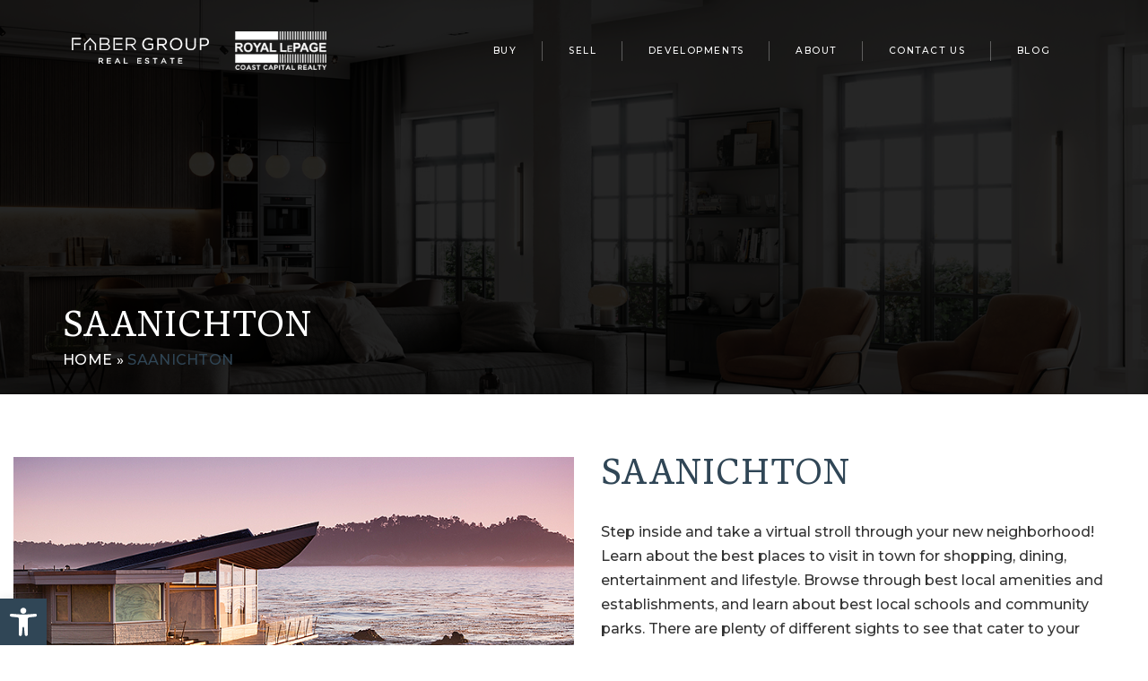

--- FILE ---
content_type: text/html; charset=UTF-8
request_url: https://fabergroup.ca/community/saanichton/
body_size: 16676
content:
<!DOCTYPE html>
<html lang="en-US">

<head>
    <meta http-equiv="X-UA-Compatible" content="IE=edge" />
    <meta charset="UTF-8" />
    <meta id="viewport-tag" name="viewport" content="width=device-width, initial-scale=1" />
    <title>Saanichton - Faber Real Estate Group</title><link rel="preload" href="/wp-content/uploads/2023/10/client-ip-logo.png" as="image"><link rel="preload" href="/wp-content/uploads/2023/10/client-logo.png" as="image">
    <link rel="pingback" href="https://fabergroup.ca/xmlrpc.php" />
    <!-- <style id="aios-critical-css-2">body {opacity: 0;}</style> -->
    <!-- Meta Pixel Code -->
    <script>
    !function(f,b,e,v,n,t,s)
    {if(f.fbq)return;n=f.fbq=function(){n.callMethod?
    n.callMethod.apply(n,arguments):n.queue.push(arguments)};
    if(!f._fbq)f._fbq=n;n.push=n;n.loaded=!0;n.version='2.0';
    n.queue=[];t=b.createElement(e);t.async=!0;
    t.src=v;s=b.getElementsByTagName(e)[0];
    s.parentNode.insertBefore(t,s)}(window, document,'script',
    'https://connect.facebook.net/en_US/fbevents.js');
    fbq('init', '771724884983022');
    fbq('track', 'PageView');
    </script>
    <noscript><img height="1" width="1" style="display:none"
    src=https://www.facebook.com/tr?id=771724884983022&ev=PageView&noscript=1
    /></noscript>
    <!-- End Meta Pixel Code -->    
    <style>
			:root{
				--aios-communities-primary-color: #c1b283;
			}
		</style><meta name='robots' content='index, follow, max-image-preview:large, max-snippet:-1, max-video-preview:-1' />
<meta name="msvalidate.01" content="18ECE3E94BE2633E07B3F9A844BDD626" />
<meta name="google-site-verification" content="PD8loI-LXb0YF7NXwNy5TczyPDMYSJAjaxpVTQyZqTQ" />

	<!-- This site is optimized with the Yoast SEO plugin v24.0 - https://yoast.com/wordpress/plugins/seo/ -->
	<meta name="description" content="Real Estate, Redefined. Building Lasting Relationships, One Home at a Time. Browse new real estate properties in Greater Victoria!" />
	<link rel="canonical" href="https://fabergroup.ca/community/saanichton/" />
	<meta property="og:locale" content="en_US" />
	<meta property="og:type" content="article" />
	<meta property="og:title" content="Saanichton - Faber Real Estate Group" />
	<meta property="og:description" content="Real Estate, Redefined. Building Lasting Relationships, One Home at a Time. Browse new real estate properties in Greater Victoria!" />
	<meta property="og:url" content="https://fabergroup.ca/community/saanichton/" />
	<meta property="og:site_name" content="Faber Real Estate Group" />
	<meta property="article:modified_time" content="2022-10-27T09:03:55+00:00" />
	<meta property="og:image" content="https://fabergroup.ca/wp-content/uploads/2022/10/communities-photo2.jpg" />
	<meta property="og:image:width" content="800" />
	<meta property="og:image:height" content="530" />
	<meta property="og:image:type" content="image/jpeg" />
	<meta name="twitter:card" content="summary_large_image" />
	<meta name="twitter:label1" content="Est. reading time" />
	<meta name="twitter:data1" content="1 minute" />
	<script type="application/ld+json" class="yoast-schema-graph">{"@context":"https://schema.org","@graph":[{"@type":"WebPage","@id":"https://fabergroup.ca/community/saanichton/","url":"https://fabergroup.ca/community/saanichton/","name":"Saanichton - Faber Real Estate Group","isPartOf":{"@id":"https://fabergroup.ca/#website"},"primaryImageOfPage":{"@id":"https://fabergroup.ca/community/saanichton/#primaryimage"},"image":{"@id":"https://fabergroup.ca/community/saanichton/#primaryimage"},"thumbnailUrl":"https://fabergroup.ca/wp-content/uploads/2022/10/communities-photo2.jpg","datePublished":"2022-10-27T09:02:41+00:00","dateModified":"2022-10-27T09:03:55+00:00","description":"Real Estate, Redefined. Building Lasting Relationships, One Home at a Time. Browse new real estate properties in Greater Victoria!","breadcrumb":{"@id":"https://fabergroup.ca/community/saanichton/#breadcrumb"},"inLanguage":"en-US","potentialAction":[{"@type":"ReadAction","target":["https://fabergroup.ca/community/saanichton/"]}]},{"@type":"ImageObject","inLanguage":"en-US","@id":"https://fabergroup.ca/community/saanichton/#primaryimage","url":"https://fabergroup.ca/wp-content/uploads/2022/10/communities-photo2.jpg","contentUrl":"https://fabergroup.ca/wp-content/uploads/2022/10/communities-photo2.jpg","width":800,"height":530},{"@type":"BreadcrumbList","@id":"https://fabergroup.ca/community/saanichton/#breadcrumb","itemListElement":[{"@type":"ListItem","position":1,"name":"Home","item":"https://fabergroup.ca/"},{"@type":"ListItem","position":2,"name":"Saanichton"}]},{"@type":"WebSite","@id":"https://fabergroup.ca/#website","url":"https://fabergroup.ca/","name":"Faber Real Estate Group","description":"Real Estate in Victoria BC","potentialAction":[{"@type":"SearchAction","target":{"@type":"EntryPoint","urlTemplate":"https://fabergroup.ca/?s={search_term_string}"},"query-input":{"@type":"PropertyValueSpecification","valueRequired":true,"valueName":"search_term_string"}}],"inLanguage":"en-US"}]}</script>
	<!-- / Yoast SEO plugin. -->


<link rel='dns-prefetch' href='//www.idxhome.com' />
<link rel='dns-prefetch' href='//static.addtoany.com' />
<link rel='dns-prefetch' href='//resources.agentimage.com' />
<link rel='dns-prefetch' href='//maps.googleapis.com' />
<link rel='dns-prefetch' href='//cdn.jsdelivr.net' />
<link rel='dns-prefetch' href='//unpkg.com' />
<link rel='dns-prefetch' href='//fonts.googleapis.com' />
<link rel='dns-prefetch' href='//use.typekit.net' />
<style>.ai-contact-wrap input.wpcf7-submit,
			    .ai-default-cf7wrap input.wpcf7-submit,
			    .error-forms input.wpcf7-submit {
			      background: #444444 !important;
			      color: #ffffff !important;
			    }
			    
			    .ai-contact-wrap input.wpcf7-submit:hover,
			    .ai-default-cf7wrap input.wpcf7-submit:hover,
			    .error-forms input.wpcf7-submit:hover {
			      background: #444444 !important;
			      color: #ffffff !important;
			    }
					.ai-default-cf7wrap input[type="text"]:focus, 
					.ai-default-cf7wrap input[type="tel"]:focus, 
					.ai-default-cf7wrap input[type="email"]:focus,
					.ai-default-cf7wrap select:focus,
					.ai-default-cf7wrap textarea:focus,
					.error-page-content-wrapper .error-forms input[type=text]:focus, 
					.error-page-content-wrapper .error-forms input[type=email]:focus, 
					.error-page-content-wrapper .error-forms input[type=phone]:focus,
					.error-page-content-wrapper .error-forms textarea:focus{
						border-color: #66afe9;
						outline: 0;
						-webkit-box-shadow: inset 0 1px 1px #66afe9, 0 0 8px #66afe9;
						box-shadow: inset 0 0 1px #66afe9, 0 0 8px #66afe9;
					}</style><style id='wp-img-auto-sizes-contain-inline-css' type='text/css'>
img:is([sizes=auto i],[sizes^="auto," i]){contain-intrinsic-size:3000px 1500px}
/*# sourceURL=wp-img-auto-sizes-contain-inline-css */
</style>
<link rel='stylesheet' id='ihf-bundle-css-css' href='https://www.idxhome.com/service/resources/dist/wordpress/bundle.css?1769513051591' type='text/css'  />
<style id='wp-block-library-inline-css' type='text/css'>
:root{--wp-block-synced-color:#7a00df;--wp-block-synced-color--rgb:122,0,223;--wp-bound-block-color:var(--wp-block-synced-color);--wp-editor-canvas-background:#ddd;--wp-admin-theme-color:#007cba;--wp-admin-theme-color--rgb:0,124,186;--wp-admin-theme-color-darker-10:#006ba1;--wp-admin-theme-color-darker-10--rgb:0,107,160.5;--wp-admin-theme-color-darker-20:#005a87;--wp-admin-theme-color-darker-20--rgb:0,90,135;--wp-admin-border-width-focus:2px}@media (min-resolution:192dpi){:root{--wp-admin-border-width-focus:1.5px}}.wp-element-button{cursor:pointer}:root .has-very-light-gray-background-color{background-color:#eee}:root .has-very-dark-gray-background-color{background-color:#313131}:root .has-very-light-gray-color{color:#eee}:root .has-very-dark-gray-color{color:#313131}:root .has-vivid-green-cyan-to-vivid-cyan-blue-gradient-background{background:linear-gradient(135deg,#00d084,#0693e3)}:root .has-purple-crush-gradient-background{background:linear-gradient(135deg,#34e2e4,#4721fb 50%,#ab1dfe)}:root .has-hazy-dawn-gradient-background{background:linear-gradient(135deg,#faaca8,#dad0ec)}:root .has-subdued-olive-gradient-background{background:linear-gradient(135deg,#fafae1,#67a671)}:root .has-atomic-cream-gradient-background{background:linear-gradient(135deg,#fdd79a,#004a59)}:root .has-nightshade-gradient-background{background:linear-gradient(135deg,#330968,#31cdcf)}:root .has-midnight-gradient-background{background:linear-gradient(135deg,#020381,#2874fc)}:root{--wp--preset--font-size--normal:16px;--wp--preset--font-size--huge:42px}.has-regular-font-size{font-size:1em}.has-larger-font-size{font-size:2.625em}.has-normal-font-size{font-size:var(--wp--preset--font-size--normal)}.has-huge-font-size{font-size:var(--wp--preset--font-size--huge)}.has-text-align-center{text-align:center}.has-text-align-left{text-align:left}.has-text-align-right{text-align:right}.has-fit-text{white-space:nowrap!important}#end-resizable-editor-section{display:none}.aligncenter{clear:both}.items-justified-left{justify-content:flex-start}.items-justified-center{justify-content:center}.items-justified-right{justify-content:flex-end}.items-justified-space-between{justify-content:space-between}.screen-reader-text{border:0;clip-path:inset(50%);height:1px;margin:-1px;overflow:hidden;padding:0;position:absolute;width:1px;word-wrap:normal!important}.screen-reader-text:focus{background-color:#ddd;clip-path:none;color:#444;display:block;font-size:1em;height:auto;left:5px;line-height:normal;padding:15px 23px 14px;text-decoration:none;top:5px;width:auto;z-index:100000}html :where(.has-border-color){border-style:solid}html :where([style*=border-top-color]){border-top-style:solid}html :where([style*=border-right-color]){border-right-style:solid}html :where([style*=border-bottom-color]){border-bottom-style:solid}html :where([style*=border-left-color]){border-left-style:solid}html :where([style*=border-width]){border-style:solid}html :where([style*=border-top-width]){border-top-style:solid}html :where([style*=border-right-width]){border-right-style:solid}html :where([style*=border-bottom-width]){border-bottom-style:solid}html :where([style*=border-left-width]){border-left-style:solid}html :where(img[class*=wp-image-]){height:auto;max-width:100%}:where(figure){margin:0 0 1em}html :where(.is-position-sticky){--wp-admin--admin-bar--position-offset:var(--wp-admin--admin-bar--height,0px)}@media screen and (max-width:600px){html :where(.is-position-sticky){--wp-admin--admin-bar--position-offset:0px}}

/*# sourceURL=wp-block-library-inline-css */
</style>
<style id='classic-theme-styles-inline-css' type='text/css'>
/*! This file is auto-generated */
.wp-block-button__link{color:#fff;background-color:#32373c;border-radius:9999px;box-shadow:none;text-decoration:none;padding:calc(.667em + 2px) calc(1.333em + 2px);font-size:1.125em}.wp-block-file__button{background:#32373c;color:#fff;text-decoration:none}
/*# sourceURL=/wp-includes/css/classic-themes.min.css */
</style>
<link rel='stylesheet' id='agentimage-font-css' href='https://resources.agentimage.com/font-icons/agentimage.font.icons.css' type='text/css' media='' />
<link rel='stylesheet' id='aios-starter-theme-bootstrap-css' href='https://resources.agentimage.com/bootstrap/bootstrap.min.css' type='text/css' media='all' />
<link rel='stylesheet' id='aios-starter-theme-popup-style-css' href='https://resources.agentimage.com/libraries/css/aios-popup.min.css' type='text/css' media='all' />
<link rel='stylesheet' id='aios-initial-setup-frontend-style-css' href='https://resources.agentimage.com/libraries/css/frontend.min.css' type='text/css' media='all' />
<link rel='stylesheet' id='aios-slick-style-css' href='https://resources.agentimage.com/libraries/css/slick.min.css' type='text/css' media='all' />
<link rel='stylesheet' id='aios-simplebar-style-css' href='https://resources.agentimage.com/libraries/css/simplebar.min.css' type='text/css' media='all' />
<link rel='stylesheet' id='aios-aos-style-css' href='https://resources.agentimage.com/libraries/css/aos.min.css' type='text/css' media='all' />
<link rel='stylesheet' id='aios-bootstrap-select-css' href='https://resources.agentimage.com/libraries/css/aios-bootstrap-select.min.css' type='text/css' media='all' />
<link rel='stylesheet' id='aios-initial-setup-ihf-location-field-bleeding-css' href='https://fabergroup.ca/wp-content/plugins/aios-initial-setup/app/modules/ihf-fix-location-field-bleeding/css/aios-initial-setup-ihf-fix-location-field-bleeding.css' type='text/css' media='all' />
<link rel='stylesheet' id='contact-form-7-css' href='https://fabergroup.ca/wp-content/plugins/contact-form-7/includes/css/styles.css' type='text/css' media='all' />
<link rel='stylesheet' id='pojo-a11y-css' href='https://fabergroup.ca/wp-content/plugins/pojo-accessibility/modules/legacy/assets/css/style.min.css' type='text/css' media='all' />
<link rel='stylesheet' id='aios-starter-theme-style-css' href='https://fabergroup.ca/wp-content/themes/aios-starter-theme/style.css' type='text/css' media='all' />
<link rel='stylesheet' id='aios-starter-theme-child-style-css' href='https://fabergroup.ca/wp-content/themes/sfaber-pending.com/style.css' type='text/css' media='all' />
<link rel='stylesheet' id='aios-starter-theme-child-style-media-queries-css' href='https://fabergroup.ca/wp-content/themes/sfaber-pending.com/style-media-queries.css' type='text/css' media='all' />
<link rel='stylesheet' id='jquery-ui-css-css' href='https://fabergroup.ca/wp-content/themes/sfaber-pending.com/css/jquery-ui.css' type='text/css' media='all' />
<link crossorigin="anonymous" rel='stylesheet' id='google-font-lora-css' href='https://fonts.googleapis.com/css2?family=Lora&display=swap' type='text/css' media='all' />
<link crossorigin="anonymous" rel='stylesheet' id='google-font-marcellus-css' href='https://fonts.googleapis.com/css2?family=Marcellus&display=swap' type='text/css' media='all' />
<link crossorigin="anonymous" rel='stylesheet' id='google-font-montserrat-css' href='https://fonts.googleapis.com/css2?family=Montserrat:ital,wght@0,300;0,500;0,600;0,700;0,800;0,900;1,300;1,400;1,500;1,600;1,700;1,800;1,900&display=swap' type='text/css' media='all' />
<link crossorigin="anonymous" rel='stylesheet' id='adobe-font-antonia-variable-css' href='https://use.typekit.net/lxe6nzt.css' type='text/css' media='all' />
<link rel='stylesheet' id='aios-custom-ihomefinder-overrides-css' href='https://fabergroup.ca/wp-content/plugins/aios-custom-ihomefinder/assets/css/ihomefinder-overrides.css' type='text/css' media='all' />
<link rel='stylesheet' id='aios-magnific-popup-css' href='https://resources.agentimage.com/libraries/magnific-popup/1.2.0/magnific-popup.min.css' type='text/css' media='all' />
<link rel='stylesheet' id='aios-splide-style-css' href='https://fabergroup.ca/wp-content/plugins/aios-slider/assets/css/vendor/splide/splide-v4.0.7.min.css' type='text/css' media='all' />
<link rel='stylesheet' id='aios-custom-ihomefinder-global-css' href='https://fabergroup.ca/wp-content/plugins/aios-custom-ihomefinder/assets/css/frontend-styles.css' type='text/css' media='all' />
<link rel='stylesheet' id='aios-custom-ihomefinder-templates-results-css' href='https://fabergroup.ca/wp-content/plugins/aios-custom-ihomefinder/templates/results-page/default/assets/css/style.css' type='text/css' media='all' />
<style id='aios-custom-ihomefinder-templates-results-inline-css' type='text/css'>
:root { --aios-ihf-template-results-page-primary-color: #304656;--aios-ihf-template-results-page-secondary-color: #111111;--aios-ihf-template-results-page-background-overlay-opacity: 0.5; }
/*# sourceURL=aios-custom-ihomefinder-templates-results-inline-css */
</style>
<link rel='stylesheet' id='gesture-handling-css' href='//unpkg.com/leaflet-gesture-handling@1.2.1/dist/leaflet-gesture-handling.min.css' type='text/css' media='all' />
<link rel='stylesheet' id='addtoany-css' href='https://fabergroup.ca/wp-content/plugins/add-to-any/addtoany.min.css' type='text/css' media='all' />
<link rel='stylesheet' id='aios_communties_archive_single-css' href='https://fabergroup.ca/wp-content/plugins/aios-communities/templates/themes/legacy/css/single.css' type='text/css' media='all' />
<link rel='stylesheet' id='jquery-ui-smoothness-css' href='https://fabergroup.ca/wp-content/plugins/contact-form-7/includes/js/jquery-ui/themes/smoothness/jquery-ui.min.css' type='text/css' media='screen' />
<script type="text/javascript" src="https://fabergroup.ca/wp-includes/js/jquery/jquery.min.js" id="jquery-core-js"></script>
<script type="text/javascript" src="https://fabergroup.ca/wp-includes/js/jquery/jquery-migrate.min.js" id="jquery-migrate-js"></script>
<script type="text/javascript" src="https://www.idxhome.com/service/resources/dist/wordpress/bundle.js?1769513051591" id="ihf-bundle-js-js"></script>
<script type="text/javascript" id="addtoany-core-js-before">
/* <![CDATA[ */
window.a2a_config=window.a2a_config||{};a2a_config.callbacks=[];a2a_config.overlays=[];a2a_config.templates={};
a2a_config.icon_color="#304656";

//# sourceURL=addtoany-core-js-before
/* ]]> */
</script>
<script type="text/javascript" defer src="https://static.addtoany.com/menu/page.js" id="addtoany-core-js"></script>
<script type="text/javascript" defer src="https://fabergroup.ca/wp-content/plugins/add-to-any/addtoany.min.js" id="addtoany-jquery-js"></script>
<script type="text/javascript" src="https://resources.agentimage.com/libraries/js/bowser-scripts.js" id="aios-starter-theme-bowser-js"></script>
<script type="text/javascript" src="https://resources.agentimage.com/libraries/js/browser-selector.min.js" id="aios-starter-theme-crossbrowserselector-js"></script>
<script type="text/javascript" src="https://resources.agentimage.com/libraries/js/placeholders.min.js" id="aios-starter-theme-placeholder-js"></script>
<script type="text/javascript" async src="https://resources.agentimage.com/libraries/js/lazysizes.min.js" id="aios-lazysizes-js"></script>
<script type="text/javascript" src="https://resources.agentimage.com/bootstrap/bootstrap.min.js" id="aios-starter-theme-bootstrap-js-js"></script>
<script type="text/javascript" src="https://resources.agentimage.com/libraries/js/jquery.nav-tab-double-tap.min.js" id="aios-nav-double-tap-js"></script>
<script type="text/javascript" src="https://resources.agentimage.com/libraries/js/3.6.0/aios-popup.min.js" id="aios-starter-theme-popup-js"></script>
<script type="text/javascript" src="https://resources.agentimage.com/libraries/js/aios-default-libraries.min.js" id="aios-default-functions-js"></script>
<script type="text/javascript" src="https://resources.agentimage.com/libraries/js/aios-initial-setup-frontend.min.js" id="aios-initial-setup-frontend-scripts-js"></script>
<script type="text/javascript" src="https://resources.agentimage.com/libraries/js/slick.min.js" id="aios-slick-script-js"></script>
<script type="text/javascript" src="https://resources.agentimage.com/libraries/js/simplebar.min.js" id="aios-simplebar-script-js"></script>
<script type="text/javascript" src="https://resources.agentimage.com/libraries/js/aos.min.js" id="aios-aos-script-js"></script>
<script type="text/javascript" src="https://resources.agentimage.com/libraries/js/aios-split-nav.min.js" id="aios-splitNav-script-js"></script>
<script type="text/javascript" src="https://resources.agentimage.com/libraries/js/aios-bootstrap-select.min.js" id="aios-bootstrap-select-js"></script>
<script type="text/javascript" id="aios-quick-search-js-js-extra">
/* <![CDATA[ */
var aios_qs_ajax = ["https://fabergroup.ca/31jislt2xAmlqApY8aDhWbCzmonLuOZp"];
//# sourceURL=aios-quick-search-js-js-extra
/* ]]> */
</script>
<script type="text/javascript" src="https://resources.agentimage.com/libraries/js/aios-quick-search.min.js" id="aios-quick-search-js-js"></script>
<script type="text/javascript" src="https://fabergroup.ca/wp-content/plugins/aios-initial-setup/app/modules/contact-form-7-fix-date-field/js/contact-form7-normalize-date-field.js" id="aios-initial-setup-cf7-fix-date-field-js"></script>
<script type="text/javascript" src="https://fabergroup.ca/wp-content/plugins/aios-initial-setup/app/modules/contact-form-7-floating-tooltip-fix/js/contact-form7-floating-tooltip-fix.js" id="aios-initial-setup-cf7-floating-tooltip-fix-js"></script>
<script type="text/javascript" src="https://resources.agentimage.com/libraries/js/global.min.js" id="aios-starter-theme-global-js"></script>
<script type="text/javascript" src="https://fabergroup.ca/wp-content/themes/sfaber-pending.com/js/jquery-ui.js" id="jquery-ui-js"></script>
<script type="text/javascript" src="https://fabergroup.ca/wp-content/themes/sfaber-pending.com/modules/hp-new-development/js/scripts.js" id="hp-new-development-script-js"></script>
<script type="text/javascript" src="https://fabergroup.ca/wp-content/plugins/aios-custom-ihomefinder/templates/results-page/default/assets/js/aios-double-tap.js" id="aios-double-tap-ihf-js"></script>
<style>.aios-smw-ajax-loader{display:block;position:relative;width:80px;height:80px;margin:0 auto}.aios-smw-ajax-loader div{position:absolute;top:33px;width:13px;height:13px;border-radius:50%;background:rgba(0,0,0,.3);animation-timing-function:cubic-bezier(0,1,1,0)}.aios-smw-ajax-loader div:first-child{left:8px;animation:.6s infinite aios-smw-ajax-loader1}.aios-smw-ajax-loader div:nth-child(2){left:8px;animation:.6s infinite aios-smw-ajax-loader2}.aios-smw-ajax-loader div:nth-child(3){left:32px;animation:.6s infinite aios-smw-ajax-loader2}.aios-smw-ajax-loader div:nth-child(4){left:56px;animation:.6s infinite aios-smw-ajax-loader3}@keyframes aios-smw-ajax-loader1{0%{transform:scale(0)}100%{transform:scale(1)}}@keyframes aios-smw-ajax-loader3{0%{transform:scale(1)}100%{transform:scale(0)}}@keyframes aios-smw-ajax-loader2{0%{transform:translate(0,0)}100%{transform:translate(24px,0)}}</style><script type="application/ld+json">{
    "@context": "https:\/\/schema.org",
    "@graph": [
        [
            [
                {
                    "@type": "SiteNavigationElement",
                    "name": "Home",
                    "url": "http:\/\/[blogurl]"
                },
                {
                    "@type": "SiteNavigationElement",
                    "name": "Buy",
                    "url": "https:\/\/fabergroup.ca\/buy-with-us\/"
                },
                {
                    "@type": "SiteNavigationElement",
                    "name": "Neighbourhood Guide",
                    "url": "https:\/\/fabergroup.ca\/neighbourhood-guide\/"
                },
                {
                    "@type": "SiteNavigationElement",
                    "name": "Search Homes",
                    "url": "https:\/\/fabergroup.ca\/search-homes\/"
                },
                {
                    "@type": "SiteNavigationElement",
                    "name": "Sell",
                    "url": "https:\/\/fabergroup.ca\/sell-with-us\/"
                },
                {
                    "@type": "SiteNavigationElement",
                    "name": "Home Evaluation",
                    "url": "https:\/\/fabergroup.ca\/home-evaluation\/"
                },
                {
                    "@type": "SiteNavigationElement",
                    "name": "Developments",
                    "url": "https:\/\/fabergroup.ca\/developments\/"
                },
                {
                    "@type": "SiteNavigationElement",
                    "name": "About",
                    "url": "https:\/\/fabergroup.ca\/about\/"
                },
                {
                    "@type": "SiteNavigationElement",
                    "name": "Our team",
                    "url": "https:\/\/fabergroup.ca\/our-team\/"
                },
                {
                    "@type": "SiteNavigationElement",
                    "name": "Recognition",
                    "url": "https:\/\/fabergroup.ca\/recognition\/"
                },
                {
                    "@type": "SiteNavigationElement",
                    "name": "Contact Us",
                    "url": "https:\/\/fabergroup.ca\/contact-us\/"
                },
                {
                    "@type": "SiteNavigationElement",
                    "name": "General Inquiry",
                    "url": "https:\/\/fabergroup.ca\/contact-us\/"
                },
                {
                    "@type": "SiteNavigationElement",
                    "name": "Realtor Referral Network",
                    "url": "https:\/\/fabergroup.ca\/realtor-referral-network\/"
                },
                {
                    "@type": "SiteNavigationElement",
                    "name": "Business Partners",
                    "url": "https:\/\/fabergroup.ca\/business-partners\/"
                },
                {
                    "@type": "SiteNavigationElement",
                    "name": "Blog",
                    "url": "https:\/\/fabergroup.ca\/category\/blog\/"
                }
            ]
        ]
    ]
}</script><style>.qs-field.bootstrap-select.btn-group .dropdown-menu.inner{max-height: 300px !important;min-width: 100% !important}</style>
<style type="text/css">
/** Remove black line on safari */
.ui-datepicker.ui-widget-content{
    background-image: none !important;
}

/** Remove extra space below detail pages */
body > img[src*='//idsync.rlcdn.com'], 
body > img[src*='//di.rlcdn.com'], 
body > iframe:not(#honely-future-value-plugin-wrapper) {
    display: none;
}

/** Fixes for http://prntscr.com/jclmxj */
button[data-target="#ihf-advanced-search-regions"] {
    white-space: normal !important;
}

/** Fix sort menu overlapping with mobile header (https://prnt.sc/g0ow8u) */
.ip-container #main-wrapper {
    position:relative;
    z-index:1;
}
</style>

<style type="text/css">
#ihf-main-container.ihf-color-scheme-gray .ihf-grid-result-price a,
#ihf-main-container.ihf-color-scheme-light-blue .ihf-grid-result-price a {
	color:#000;
}

#ihf-main-container.ihf-color-scheme-gray .ihf-grid-result-price a:hover,
#ihf-main-container.ihf-color-scheme-light-blue .ihf-grid-result-price a:hover {
	color:#585858;
}
</style>

            <style type="text/css" media="all">.aios-slider.aios-slider-template-default .splide:not(.is-initialized):not(.is-rendered){background:#dedede;visibility:visible}.aios-slider.aios-slider-template-default .splide:not(.is-initialized):not(.is-rendered) .splide__arrows,
.aios-slider.aios-slider-template-default .splide:not(.is-initialized):not(.is-rendered) .aios-slider-tagline{display:none}.aios-slider.aios-slider-template-default .splide:not(.is-initialized):not(.is-rendered) .splide__list{position:relative;display:block}.aios-slider.aios-slider-template-default .splide:not(.is-initialized):not(.is-rendered) .aios-slider-slide{position:relative;display:block}.aios-slider.aios-slider-template-default .splide:not(.is-initialized):not(.is-rendered) .aios-slider-slide:nth-child(n+2){display:none}.aios-slider.aios-slider-template-default .splide:not(.is-initialized):not(.is-rendered) .aios-slider-volume,
.aios-slider.aios-slider-template-default .splide:not(.is-initialized):not(.is-rendered) .aios-slider-custom-video button,
.aios-slider.aios-slider-template-default .splide:not(.is-initialized):not(.is-rendered) .aios-slider-slide:nth-child(n+2){display:none}.aios-slider.aios-slider-template-default .splide:not(.is-initialized):not(.is-rendered) .aios-slider-img{-webkit-user-select:none;-moz-user-select:none;user-select:none;position:relative;display:block;pointer-events:auto;background:#dedede;overflow:hidden}.aios-slider.aios-slider-template-default .splide:not(.is-initialized):not(.is-rendered) .aios-slider-img img{position:absolute;top:0;left:0;width:100%;height:100%;-o-object-fit:cover;object-fit:cover;-o-object-position:center center;object-position:center center;pointer-events:none}.aios-slider.aios-slider-template-default .splide:not(.is-initialized):not(.is-rendered) .aios-slider-img canvas{display:block;width:100%}</style>
        <style type="text/css">

</style><style type="text/css">
#pojo-a11y-toolbar .pojo-a11y-toolbar-toggle a{ background-color: #304656;	color: #ffffff;}
#pojo-a11y-toolbar .pojo-a11y-toolbar-overlay, #pojo-a11y-toolbar .pojo-a11y-toolbar-overlay ul.pojo-a11y-toolbar-items.pojo-a11y-links{ border-color: #304656;}
body.pojo-a11y-focusable a:focus{ outline-style: solid !important;	outline-width: 1px !important;	outline-color: #FF0000 !important;}
#pojo-a11y-toolbar{ top: 100px !important;}
#pojo-a11y-toolbar .pojo-a11y-toolbar-overlay{ background-color: #ffffff;}
#pojo-a11y-toolbar .pojo-a11y-toolbar-overlay ul.pojo-a11y-toolbar-items li.pojo-a11y-toolbar-item a, #pojo-a11y-toolbar .pojo-a11y-toolbar-overlay p.pojo-a11y-toolbar-title{ color: #333333;}
#pojo-a11y-toolbar .pojo-a11y-toolbar-overlay ul.pojo-a11y-toolbar-items li.pojo-a11y-toolbar-item a.active{ background-color: #304656;	color: #ffffff;}
@media (max-width: 767px) { #pojo-a11y-toolbar { top: 50px !important; } }</style><!-- There is no amphtml version available for this URL. --><link rel="icon" href="https://fabergroup.ca/wp-content/uploads/2024/01/cropped-Faber-Group-Favicon-32x32.png" sizes="32x32" />
<link rel="icon" href="https://fabergroup.ca/wp-content/uploads/2024/01/cropped-Faber-Group-Favicon-192x192.png" sizes="192x192" />
<link rel="apple-touch-icon" href="https://fabergroup.ca/wp-content/uploads/2024/01/cropped-Faber-Group-Favicon-180x180.png" />
<meta name="msapplication-TileImage" content="https://fabergroup.ca/wp-content/uploads/2024/01/cropped-Faber-Group-Favicon-270x270.png" />
		<style type="text/css" id="wp-custom-css">
			.single-post #ip-banner .banner-title h1 {
	display: none;
}

.single-post #ip-banner .banner-img canvas {
	min-height: 250px;
	height: 250px;
}

.a2a_dd.addtoany_no_icon {
	float: left;
	font-size: 15px !important;
	text-transform: uppercase;
	margin-right: 20px;
}

.single-post #content h1, aside h1 {
	margin: 0;
	font-size: 48px;
	text-transform: capitalize;
}		</style>
		
<!-- Global site tag (gtag.js) - Google Analytics -->
  <script async src="https://www.googletagmanager.com/gtag/js?id=G-WMCRD6DN12"></script>
  <script>
    window.dataLayer = window.dataLayer || [];
    function gtag(){dataLayer.push(arguments);}
    gtag('js', new Date());
  
    gtag('config', 'G-WMCRD6DN12');
  </script><noscript><style>.perfmatters-lazy[data-src]{display:none !important;}</style></noscript><style>.perfmatters-lazy-youtube{position:relative;width:100%;max-width:100%;height:0;padding-bottom:56.23%;overflow:hidden}.perfmatters-lazy-youtube img{position:absolute;top:0;right:0;bottom:0;left:0;display:block;width:100%;max-width:100%;height:auto;margin:auto;border:none;cursor:pointer;transition:.5s all;-webkit-transition:.5s all;-moz-transition:.5s all}.perfmatters-lazy-youtube img:hover{-webkit-filter:brightness(75%)}.perfmatters-lazy-youtube .play{position:absolute;top:50%;left:50%;right:auto;width:68px;height:48px;margin-left:-34px;margin-top:-24px;background:url(https://fabergroup.ca/wp-content/plugins/perfmatters/img/youtube.svg) no-repeat;background-position:center;background-size:cover;pointer-events:none;filter:grayscale(1)}.perfmatters-lazy-youtube:hover .play{filter:grayscale(0)}.perfmatters-lazy-youtube iframe{position:absolute;top:0;left:0;width:100%;height:100%;z-index:99}</style></head>

<body class="wp-singular aios-communities-template-default single single-aios-communities postid-435 wp-theme-aios-starter-theme wp-child-theme-sfaber-pendingcom ip-container post-aios-communities-saanichton aios-custom-ihomefinder-shortcode aios-custom-ihomefinder-shortcode-post-435 aios-custom-ihomefinder-results-template aios-custom-ihomefinder-template ihf-results-template sfaber-pending.com">

	<a href="#popupCustomContact" class="aios-content-popup pcc-btn"></a>
	<div id="popupCustomContact" class="aiosp-hide">
		<div class="pcc-form-wrap">
			<canvas width="762" height="635"></canvas>
			<img src="data:image/svg+xml,%3Csvg%20xmlns=&#039;http://www.w3.org/2000/svg&#039;%20width=&#039;0&#039;%20height=&#039;0&#039;%20viewBox=&#039;0%200%200%200&#039;%3E%3C/svg%3E" alt="pcc bg" class="perfmatters-lazy" data-src="https://fabergroup.ca/wp-content/uploads/2025/09/pcc-form-bg.png" /><noscript><img src="https://fabergroup.ca/wp-content/uploads/2025/09/pcc-form-bg.png" alt="pcc bg"></noscript>
			<div class="pcc-form">
				<img src="https://fabergroup.ca/wp-content/uploads/2023/10/client-logo.png" alt="fabre logo">
				<h2>Contact Us Today</h2>
				
<div class="wpcf7 no-js" id="wpcf7-f1734-o1" lang="en-US" dir="ltr" data-wpcf7-id="1734">
<div class="screen-reader-response"><p role="status" aria-live="polite" aria-atomic="true"></p> <ul></ul></div>
<form action="/community/saanichton/#wpcf7-f1734-o1" method="post" class="wpcf7-form init use-floating-validation-tip" aria-label="Contact form" novalidate="novalidate" data-status="init">
<div style="display: none;">
<input type="hidden" name="_wpcf7" value="1734" />
<input type="hidden" name="_wpcf7_version" value="6.0.1" />
<input type="hidden" name="_wpcf7_locale" value="en_US" />
<input type="hidden" name="_wpcf7_unit_tag" value="wpcf7-f1734-o1" />
<input type="hidden" name="_wpcf7_container_post" value="0" />
<input type="hidden" name="_wpcf7_posted_data_hash" value="" />
<input type="hidden" name="_wpcf7_recaptcha_response" value="" />
</div>
<div class="ai-default-cf7wrap ai-contact-wrap">
	
	<div class="aidefcf-cl2"><span class="wpcf7-form-control-wrap" data-name="fname"><input size="40" maxlength="400" class="wpcf7-form-control wpcf7-text wpcf7-validates-as-required" aria-required="true" aria-invalid="false" placeholder="First Name *" value="" type="text" name="fname" /></span> <span class="wpcf7-form-control-wrap" data-name="lname"><input size="40" maxlength="400" class="wpcf7-form-control wpcf7-text wpcf7-validates-as-required" aria-required="true" aria-invalid="false" placeholder="Last Name *" value="" type="text" name="lname" /></span></div>
	<div class="aidefcf-cl2"><span class="wpcf7-form-control-wrap" data-name="your-email"><input size="40" maxlength="400" class="wpcf7-form-control wpcf7-email wpcf7-validates-as-required wpcf7-text wpcf7-validates-as-email" aria-required="true" aria-invalid="false" placeholder="Email Address *" value="" type="email" name="your-email" /></span> <span class="wpcf7-form-control-wrap" data-name="Phone"><input size="40" maxlength="400" class="wpcf7-form-control wpcf7-tel wpcf7-validates-as-required wpcf7-text wpcf7-validates-as-tel" aria-required="true" aria-invalid="false" placeholder="Phone Number *" value="" type="tel" name="Phone" /></span></div>
	<span class="wpcf7-form-control-wrap" data-name="comments"><textarea cols="40" rows="10" maxlength="2000" class="wpcf7-form-control wpcf7-textarea" aria-invalid="false" placeholder="Message" name="comments"></textarea></span>
	<div class="cf-submit"><input class="wpcf7-form-control wpcf7-submit has-spinner" type="submit" value="Submit +" /></div>
</div><div class="wpcf7-response-output" aria-hidden="true"></div>
</form>
</div>
			</div>
		</div>
	</div>
	
            <div id="main-wrapper">

                
        <div id="site-newsletter" class="site-popup aiosp-hide">
            <div class="popup-trigger hidden">
                <a href="#" data-sitepopup-open="#site-newsletter">Click to Open</a>
            </div>
            <div class="popup-close" data-sitepopup-close>
                <i class="ai-font-close-b"></i>
            </div>

            
            <div class="popup-wrap" data-page="435">

            	
	                <div class="textwidget custom-html-widget"><div class="popup-container">
	<div class="popup-main">
		<div class="popup-title">
			<h2 class="site-title font-sm">
				<small>Get The Latest In</small>
				<strong>Victoria <br>Real Estate</strong>
			</h2>
		</div>
		<div class="popup-cf7">
			
<div class="wpcf7 no-js" id="wpcf7-f21-o2" lang="en-US" dir="ltr" data-wpcf7-id="21">
<div class="screen-reader-response"><p role="status" aria-live="polite" aria-atomic="true"></p> <ul></ul></div>
<form action="/community/saanichton/#wpcf7-f21-o2" method="post" class="wpcf7-form init use-floating-validation-tip" aria-label="Contact form" novalidate="novalidate" data-status="init">
<div style="display: none;">
<input type="hidden" name="_wpcf7" value="21" />
<input type="hidden" name="_wpcf7_version" value="6.0.1" />
<input type="hidden" name="_wpcf7_locale" value="en_US" />
<input type="hidden" name="_wpcf7_unit_tag" value="wpcf7-f21-o2" />
<input type="hidden" name="_wpcf7_container_post" value="0" />
<input type="hidden" name="_wpcf7_posted_data_hash" value="" />
<input type="hidden" name="_wpcf7_recaptcha_response" value="" />
</div>
<div class="popup-form">
    <div class="popup-col">
        <label for="newsletter-fname" class="hidden">First Name</label>
        <span class="wpcf7-form-control-wrap" data-name="your-fname"><input size="40" maxlength="400" class="wpcf7-form-control wpcf7-text wpcf7-validates-as-required popup-input" id="newsletter-fname" aria-required="true" aria-invalid="false" placeholder="First Name" value="" type="text" name="your-fname" /></span>
    </div>
    <div class="popup-col">
        <label for="newsletter-lname" class="hidden">Last Name</label>
        <span class="wpcf7-form-control-wrap" data-name="your-lname"><input size="40" maxlength="400" class="wpcf7-form-control wpcf7-text wpcf7-validates-as-required popup-input" id="newsletter-lname" aria-required="true" aria-invalid="false" placeholder="Last Name" value="" type="text" name="your-lname" /></span>
    </div>
    <div class="popup-col lg">
        <label for="newsletter-email" class="hidden">Email</label>
        <span class="wpcf7-form-control-wrap" data-name="your-email"><input size="40" maxlength="400" class="wpcf7-form-control wpcf7-email wpcf7-validates-as-required wpcf7-text wpcf7-validates-as-email popup-input" id="newsletter-email" aria-required="true" aria-invalid="false" placeholder="Email" value="" type="email" name="your-email" /></span>
        
        <div class="popup-col submit">
            <button type="submit" class="popup-submit wpcf7-submit">
                Subscribe 
                <i class="ai-font-arrow-i-n"></i>
            </button>
            <div class="wpcf7-spinner"></div>
        </div>
    </div>
</div><div class="wpcf7-response-output" aria-hidden="true"></div>
</form>
</div>

		</div>
	</div>
</div></div>
            	
            </div>
        </div>

        <header id="site-header">
            <div class="header-wrap">
                <div class="header-logo">
                    <div class="textwidget custom-html-widget"><a href="https://fabergroup.ca" class="site-logo site-main-logo" aria-label="Faber Real Estate Group">
	<img class="site-logo skip-lazyload" src="https://fabergroup.ca/wp-content/uploads/2023/10/client-logo.png" alt="Faber Real Estate Group" width="191" height="37">
</a>
<img class="site-logo site-broker-logo skip-lazyload" src="https://fabergroup.ca/wp-content/uploads/2023/10/client-ip-logo.png" alt="Royal LePage Coast Capital Realty" width="127" height="53"></div>                </div>
                <div id="header-burger" class="header-burger">
                    <span></span>
                    <span></span>
                    <span></span>
                </div>
                <div class="header-menu">
                    <ul id="main-menu" class="site-menu"><li id="menu-item-1162" class="menu-item menu-item-type-custom menu-item-object-custom menu-item-1162"><a href="https://fabergroup.ca" data-title="Home">Home</a></li>
<li id="menu-item-28" class="menu-item menu-item-type-post_type menu-item-object-page menu-item-has-children menu-item-28"><a href="https://fabergroup.ca/buy-with-us/" data-title="Buy">Buy</a>
<ul class="sub-menu">
	<li id="menu-item-1154" class="menu-item menu-item-type-post_type menu-item-object-page menu-item-1154"><a href="https://fabergroup.ca/neighbourhood-guide/" data-title="Neighbourhood Guide">Neighbourhood Guide</a></li>
	<li id="menu-item-1126" class="menu-item menu-item-type-post_type menu-item-object-page menu-item-1126"><a href="https://fabergroup.ca/search-homes/" data-title="Search Homes">Search Homes</a></li>
</ul>
</li>
<li id="menu-item-29" class="menu-item menu-item-type-post_type menu-item-object-page menu-item-has-children menu-item-29"><a href="https://fabergroup.ca/sell-with-us/" data-title="Sell">Sell</a>
<ul class="sub-menu">
	<li id="menu-item-37" class="menu-item menu-item-type-post_type menu-item-object-page menu-item-37"><a href="https://fabergroup.ca/home-evaluation/" data-title="Home Evaluation">Home Evaluation</a></li>
</ul>
</li>
<li id="menu-item-1116" class="menu-item menu-item-type-post_type menu-item-object-page menu-item-1116"><a href="https://fabergroup.ca/developments/" data-title="Developments">Developments</a></li>
<li id="menu-item-31" class="menu-item menu-item-type-post_type menu-item-object-page menu-item-has-children menu-item-31"><a href="https://fabergroup.ca/about/" data-title="About">About</a>
<ul class="sub-menu">
	<li id="menu-item-38" class="menu-item menu-item-type-post_type menu-item-object-page menu-item-38"><a href="https://fabergroup.ca/our-team/" data-title="Our team">Our team</a></li>
	<li id="menu-item-1168" class="menu-item menu-item-type-post_type menu-item-object-page menu-item-1168"><a href="https://fabergroup.ca/recognition/" data-title="Recognition">Recognition</a></li>
</ul>
</li>
<li id="menu-item-1155" class="menu-item menu-item-type-post_type menu-item-object-page menu-item-has-children menu-item-1155"><a href="https://fabergroup.ca/contact-us/" data-title="Contact Us">Contact Us</a>
<ul class="sub-menu">
	<li id="menu-item-2208" class="menu-item menu-item-type-post_type menu-item-object-page menu-item-2208"><a href="https://fabergroup.ca/contact-us/" data-title="General Inquiry">General Inquiry</a></li>
	<li id="menu-item-2210" class="menu-item menu-item-type-post_type menu-item-object-page menu-item-2210"><a href="https://fabergroup.ca/realtor-referral-network/" data-title="Realtor Referral Network">Realtor Referral Network</a></li>
	<li id="menu-item-2209" class="menu-item menu-item-type-post_type menu-item-object-page menu-item-2209"><a href="https://fabergroup.ca/business-partners/" data-title="Business Partners">Business Partners</a></li>
</ul>
</li>
<li id="menu-item-1791" class="menu-item menu-item-type-taxonomy menu-item-object-category menu-item-1791"><a href="https://fabergroup.ca/category/blog/" data-title="Blog">Blog</a></li>
</ul>                </div>
            </div>

            <div class="header-offcanvas-wrap visible-xs visible-sm">
                <div class="header-offcanvas-bg site-bg">
                    <canvas class="lazyload" data-bg="https://fabergroup.ca/wp-content/uploads/2023/10/offcanvas-bg.jpg"></canvas>
                    <div class="header-offcanvas-monogram">
                        <canvas class="lazyload" data-bgset="https://fabergroup.ca/wp-content/themes/sfaber-pending.com/images/faber-monogram.png"></canvas>
                    </div>
                </div>
                <div class="header-offcanvas-logo">
                    <div class="textwidget custom-html-widget"><a href="https://fabergroup.ca" class="site-logo site-main-logo" aria-label="Faber Real Estate Group">
	<img class="site-logo skip-lazyload" src="https://fabergroup.ca/wp-content/uploads/2023/10/client-logo.png" alt="Faber Real Estate Group" width="191" height="37">
</a>
<img class="site-logo site-broker-logo skip-lazyload" src="https://fabergroup.ca/wp-content/uploads/2023/10/client-ip-logo.png" alt="Royal LePage Coast Capital Realty" width="127" height="53"></div>                </div>
                <div class="header-offcanvas-menu" data-simplebar>
                    <ul id="site-offcanvas-menu" class="site-offcanvas-menu site-menu"><li class="menu-item menu-item-type-custom menu-item-object-custom menu-item-1162"><a href="https://fabergroup.ca" data-title="Home">Home</a></li>
<li class="menu-item menu-item-type-post_type menu-item-object-page menu-item-has-children menu-item-28"><a href="https://fabergroup.ca/buy-with-us/" data-title="Buy">Buy</a>
<ul class="sub-menu">
	<li class="menu-item menu-item-type-post_type menu-item-object-page menu-item-1154"><a href="https://fabergroup.ca/neighbourhood-guide/" data-title="Neighbourhood Guide">Neighbourhood Guide</a></li>
	<li class="menu-item menu-item-type-post_type menu-item-object-page menu-item-1126"><a href="https://fabergroup.ca/search-homes/" data-title="Search Homes">Search Homes</a></li>
</ul>
</li>
<li class="menu-item menu-item-type-post_type menu-item-object-page menu-item-has-children menu-item-29"><a href="https://fabergroup.ca/sell-with-us/" data-title="Sell">Sell</a>
<ul class="sub-menu">
	<li class="menu-item menu-item-type-post_type menu-item-object-page menu-item-37"><a href="https://fabergroup.ca/home-evaluation/" data-title="Home Evaluation">Home Evaluation</a></li>
</ul>
</li>
<li class="menu-item menu-item-type-post_type menu-item-object-page menu-item-1116"><a href="https://fabergroup.ca/developments/" data-title="Developments">Developments</a></li>
<li class="menu-item menu-item-type-post_type menu-item-object-page menu-item-has-children menu-item-31"><a href="https://fabergroup.ca/about/" data-title="About">About</a>
<ul class="sub-menu">
	<li class="menu-item menu-item-type-post_type menu-item-object-page menu-item-38"><a href="https://fabergroup.ca/our-team/" data-title="Our team">Our team</a></li>
	<li class="menu-item menu-item-type-post_type menu-item-object-page menu-item-1168"><a href="https://fabergroup.ca/recognition/" data-title="Recognition">Recognition</a></li>
</ul>
</li>
<li class="menu-item menu-item-type-post_type menu-item-object-page menu-item-has-children menu-item-1155"><a href="https://fabergroup.ca/contact-us/" data-title="Contact Us">Contact Us</a>
<ul class="sub-menu">
	<li class="menu-item menu-item-type-post_type menu-item-object-page menu-item-2208"><a href="https://fabergroup.ca/contact-us/" data-title="General Inquiry">General Inquiry</a></li>
	<li class="menu-item menu-item-type-post_type menu-item-object-page menu-item-2210"><a href="https://fabergroup.ca/realtor-referral-network/" data-title="Realtor Referral Network">Realtor Referral Network</a></li>
	<li class="menu-item menu-item-type-post_type menu-item-object-page menu-item-2209"><a href="https://fabergroup.ca/business-partners/" data-title="Business Partners">Business Partners</a></li>
</ul>
</li>
<li class="menu-item menu-item-type-taxonomy menu-item-object-category menu-item-1791"><a href="https://fabergroup.ca/category/blog/" data-title="Blog">Blog</a></li>
</ul>                </div>
            </div>
        </header>

        <!-- <div id="site-fsmi">
            <div class="fsmi-wrap">
                    <//?php if ( !function_exists( 'dynamic_sidebar' ) || !dynamic_sidebar( 'Floating Social Media Icons' ) ) : ?>
                    <//?php endif ?>
            </div>
        </div> -->
        
        <main id="site-main">
            <h2 class="aios-starter-theme-hide-title">Main Content</h2>
            
            <div class="textwidget custom-html-widget">
<div id="ip-banner" data-type="aios-communities" data-id="435">
    <div class="banner-img site-img">
        <img src="https://fabergroup.ca/wp-content/uploads/2022/06/slideshow-01.jpg" width="0" height="0" alt="Saanichton ">
        <canvas width="1600" height="550"></canvas>
    </div>
    <div class="banner-info">
        <div class="container">
            <div class="banner-title">
                <h1 class="entry-title">
                    Saanichton
                    <span></span>
                </h1>
            </div>
            <div class="banner-breadcrumbs">
                <span><span property="itemListElement" typeof="ListItem"><a property="item" typeof="WebPage" href="https://fabergroup.ca/"><span property="name">Home</span></a><meta property="position" content="1"></span> » <span class="breadcrumb_last" property="itemListElement" typeof="ListItem"><span property="name">Saanichton</span><meta property="position" content="2"></span></span>
            </div>
        </div>
    </div>
</div>
</div>
                    <div id="inner-page-wrapper">
                        <div class="container">
                

<div id="content-full">
	<article id="content" class="hfeed">
		
				
				
            
                <div id="post-435" class="post-435 aios-communities type-aios-communities status-publish has-post-thumbnail hentry community-group-central-saanich">

                                        <h2 class="entry-title hidden-md hidden-lg">Saanichton</h2>
                    <div class="entry entry-content">
                        <div class="community-wrap">
                            <div class="community-inner">
                                                                                                            <div class="community-featured-image" data-aios-reveal="true" data-aios-animation="fadeInLeft" data-aios-animation-delay="0s" data-aios-animation-reset="false" data-aios-animation-offset="0.2">
                                            <canvas width="800" height="600"></canvas>
                                            <img src="data:image/svg+xml,%3Csvg%20xmlns=&#039;http://www.w3.org/2000/svg&#039;%20width=&#039;0&#039;%20height=&#039;0&#039;%20viewBox=&#039;0%200%200%200&#039;%3E%3C/svg%3E" alt="Saanichton" class="perfmatters-lazy" data-src="https://fabergroup.ca/wp-content/uploads/2022/10/communities-photo2.jpg" /><noscript><img src="https://fabergroup.ca/wp-content/uploads/2022/10/communities-photo2.jpg" alt="Saanichton"></noscript>
                                        </div>
                                                                                                    <div class="community-main" data-aios-reveal="true" data-aios-animation="fadeInRight" data-aios-animation-delay="0.2s" data-aios-animation-reset="false" data-aios-animation-offset="0.2">
                                    <h2 class="entry-title community-title hidden-xs hidden-sm">Saanichton</h2>
                                    Step inside and take a virtual stroll through your new neighborhood! Learn about the best places to visit in town for shopping, dining, entertainment and lifestyle. Browse through best local amenities and establishments, and learn about best local schools and community parks. There are plenty of different sights to see that cater to your various hobbies and interests. Discover all the charming local attractions and fun activities you might be interested in to enjoy with your family and friends. Explore the community through the eyes of a local and see what living in this neighborhood is really like. Find the best properties in this community that are perfect just for you.


            <div class="aios-custom-ihomefinder-shortcode-template template-default">
                

<br />This content is currently unavailable. Please check back later or contact the site's support team for more information.<br />


            </div>
        <div class="addtoany_share_save_container addtoany_content addtoany_content_bottom"><div class="a2a_kit a2a_kit_size_32 addtoany_list" data-a2a-url="https://fabergroup.ca/community/saanichton/" data-a2a-title="Saanichton"><a class="a2a_button_facebook" href="https://www.addtoany.com/add_to/facebook?linkurl=https%3A%2F%2Ffabergroup.ca%2Fcommunity%2Fsaanichton%2F&amp;linkname=Saanichton" title="Facebook" rel="nofollow noopener" target="_blank"></a><a class="a2a_button_linkedin" href="https://www.addtoany.com/add_to/linkedin?linkurl=https%3A%2F%2Ffabergroup.ca%2Fcommunity%2Fsaanichton%2F&amp;linkname=Saanichton" title="LinkedIn" rel="nofollow noopener" target="_blank"></a><a class="a2a_button_x" href="https://www.addtoany.com/add_to/x?linkurl=https%3A%2F%2Ffabergroup.ca%2Fcommunity%2Fsaanichton%2F&amp;linkname=Saanichton" title="X" rel="nofollow noopener" target="_blank"></a><a class="a2a_button_email" href="https://www.addtoany.com/add_to/email?linkurl=https%3A%2F%2Ffabergroup.ca%2Fcommunity%2Fsaanichton%2F&amp;linkname=Saanichton" title="Email" rel="nofollow noopener" target="_blank"></a><a class="a2a_dd addtoany_no_icon addtoany_share_save addtoany_share" href="https://www.addtoany.com/share">Share</a></div></div>                                </div>
                            </div>                           
                        </div>
                    </div>

                    <div class="comments-template"></div>
                </div>

            
        		
				
    </article><!-- end #content -->
    
</div><!-- end #content-full -->


			
                                <div class="clearfix"></div>
                            </div><!-- end of #inner-page-wrapper .container -->
                        </div><!-- end of #inner-page-wrapper -->
                    
                <section id="hp-contact">
                    <div class="site-bg contact-bg">
                        <canvas class="lazyload" data-bgset="https://fabergroup.ca/wp-content/uploads/2023/10/bg-contact-form.jpg" width="1600" height="800"></canvas>
                    </div>
                    <div class="textwidget custom-html-widget"><div class="site-wrap contact-wrap" data-aos="fade-up" data-aos-once="true" data-aos-delay="200">
	<h2 class="site-title contact-title is-white">
		Ready to Take the Next Step?
	</h2>
	<p>Contact our team to learn more and schedule a consultation.</p>
	<h3 class="site-title is-white">Contact Us</h3>
	
<div class="wpcf7 no-js" id="wpcf7-f1200-o3" lang="en-US" dir="ltr" data-wpcf7-id="1200">
<div class="screen-reader-response"><p role="status" aria-live="polite" aria-atomic="true"></p> <ul></ul></div>
<form action="/community/saanichton/#wpcf7-f1200-o3" method="post" class="wpcf7-form init use-floating-validation-tip" aria-label="Contact form" novalidate="novalidate" data-status="init">
<div style="display: none;">
<input type="hidden" name="_wpcf7" value="1200" />
<input type="hidden" name="_wpcf7_version" value="6.0.1" />
<input type="hidden" name="_wpcf7_locale" value="en_US" />
<input type="hidden" name="_wpcf7_unit_tag" value="wpcf7-f1200-o3" />
<input type="hidden" name="_wpcf7_container_post" value="0" />
<input type="hidden" name="_wpcf7_posted_data_hash" value="" />
<input type="hidden" name="_wpcf7_recaptcha_response" value="" />
</div>
<div class="contact-form">
	<div class="contact-field cf-fname">
		<label class="hidden" for="cf-fname">First Name</label>
		<span class="wpcf7-form-control-wrap" data-name="first-name"><input size="40" maxlength="400" class="wpcf7-form-control wpcf7-text wpcf7-validates-as-required" id="cf-fname" aria-required="true" aria-invalid="false" placeholder="First Name" value="" type="text" name="first-name" /></span>
	</div>
	<div class="contact-field cf-lname">
		<label class="hidden" for="cf-lname">Last Name</label>
		<span class="wpcf7-form-control-wrap" data-name="last-name"><input size="40" maxlength="400" class="wpcf7-form-control wpcf7-text wpcf7-validates-as-required" id="cf-lname" aria-required="true" aria-invalid="false" placeholder="Last Name" value="" type="text" name="last-name" /></span>
	</div>
	<div class="contact-field cf-email">
		<label class="hidden" for="cf-email">Email Address</label>
		<span class="wpcf7-form-control-wrap" data-name="email-address"><input size="40" maxlength="400" class="wpcf7-form-control wpcf7-email wpcf7-validates-as-required wpcf7-text wpcf7-validates-as-email" id="cf-email" aria-required="true" aria-invalid="false" placeholder="Email Address" value="" type="email" name="email-address" /></span>
	</div>
	<div class="contact-field cf-phone">
		<label class="hidden" for="cf-phone">Phone Number</label>
		<span class="wpcf7-form-control-wrap" data-name="phone-number"><input size="40" maxlength="400" class="wpcf7-form-control wpcf7-tel wpcf7-validates-as-required wpcf7-text wpcf7-validates-as-tel" id="cf-phone" aria-required="true" aria-invalid="false" placeholder="Phone Number" value="" type="tel" name="phone-number" /></span>
	</div>
	<div class="cf-preffered">
		<label>Preferred Method Of Contact</label>
		<span class="wpcf7-form-control-wrap" data-name="rs"><span class="wpcf7-form-control wpcf7-radio" id="cf-preffered"><span class="wpcf7-list-item first"><label><input type="radio" name="rs" value="Phone" checked="checked" /><span class="wpcf7-list-item-label">Phone</span></label></span><span class="wpcf7-list-item"><label><input type="radio" name="rs" value="Email" /><span class="wpcf7-list-item-label">Email</span></label></span><span class="wpcf7-list-item last"><label><input type="radio" name="rs" value="Phone or Email" /><span class="wpcf7-list-item-label">Phone or Email</span></label></span></span></span>
	</div>
	<div class="cf-submit">
		<button class="site-btn is-white" type="submit">Submit +</button>
		<span class="wpcf7-spinner"></span>
	</div>
</div><div class="wpcf7-response-output" aria-hidden="true"></div>
</form>
</div>

</div></div>                </section>

            </main>

            <footer id="site-footer">
                <div class="footer-monogram">
                    <canvas class="lazyload" data-bgset="https://fabergroup.ca/wp-content/themes/sfaber-pending.com/images/faber-monogram.png"></canvas>
                </div>
                <div class="site-wrap footer-wrap">
                    <div class="footer-top">
                        <nav class="footer-navigation">
                            <ul id="footer-menu" class="footer-menu"><li class="menu-item menu-item-type-custom menu-item-object-custom menu-item-1162"><a href="https://fabergroup.ca" data-title="Home">Home</a></li>
<li class="menu-item menu-item-type-post_type menu-item-object-page menu-item-28"><a href="https://fabergroup.ca/buy-with-us/" data-title="Buy">Buy</a></li>
<li class="menu-item menu-item-type-post_type menu-item-object-page menu-item-29"><a href="https://fabergroup.ca/sell-with-us/" data-title="Sell">Sell</a></li>
<li class="menu-item menu-item-type-post_type menu-item-object-page menu-item-1116"><a href="https://fabergroup.ca/developments/" data-title="Developments">Developments</a></li>
<li class="menu-item menu-item-type-post_type menu-item-object-page menu-item-31"><a href="https://fabergroup.ca/about/" data-title="About">About</a></li>
<li class="menu-item menu-item-type-post_type menu-item-object-page menu-item-1155"><a href="https://fabergroup.ca/contact-us/" data-title="Contact Us">Contact Us</a></li>
<li class="menu-item menu-item-type-taxonomy menu-item-object-category menu-item-1791"><a href="https://fabergroup.ca/category/blog/" data-title="Blog">Blog</a></li>
</ul>                        </nav>
                        <div class="footer-newsletter">
                            <div class="ftr-nl">
                                <div class="textwidget custom-html-widget"><h2 class="site-title ftr-nl-title is-white">
	<span>Get The Latest In</span>
	Victoria <br> Real Estate
</h2>
<div class="ftr-nl-form">
	
<div class="wpcf7 no-js" id="wpcf7-f20-o4" lang="en-US" dir="ltr" data-wpcf7-id="20">
<div class="screen-reader-response"><p role="status" aria-live="polite" aria-atomic="true"></p> <ul></ul></div>
<form action="/community/saanichton/#wpcf7-f20-o4" method="post" class="wpcf7-form init use-floating-validation-tip" aria-label="Contact form" novalidate="novalidate" data-status="init">
<div style="display: none;">
<input type="hidden" name="_wpcf7" value="20" />
<input type="hidden" name="_wpcf7_version" value="6.0.1" />
<input type="hidden" name="_wpcf7_locale" value="en_US" />
<input type="hidden" name="_wpcf7_unit_tag" value="wpcf7-f20-o4" />
<input type="hidden" name="_wpcf7_container_post" value="0" />
<input type="hidden" name="_wpcf7_posted_data_hash" value="" />
<input type="hidden" name="_wpcf7_recaptcha_response" value="" />
</div>
<div class="footer-form">
    <div class="footer-col">
        <label for="footer-email" class="hidden"></label>
        <span class="wpcf7-form-control-wrap" data-name="your-email"><input size="40" maxlength="400" class="wpcf7-form-control wpcf7-email wpcf7-validates-as-required wpcf7-text wpcf7-validates-as-email footer-input" id="footer-email" aria-required="true" aria-invalid="false" placeholder="Email Address" value="" type="email" name="your-email" /></span>
    </div>
    <div class="footer-col submit">
        <button type="submit" class="footer-submit wpcf7-submit">
            Subscribe 
            <i class="ai-font-arrow-i-n"></i>
        </button>
        <div class="wpcf7-spinner"></div>
    </div>
</div><div class="wpcf7-response-output" aria-hidden="true"></div>
</form>
</div>

</div></div>                            </div>
                            <div class="ftr-smi">
                                <div class="textwidget custom-html-widget"><p>Follow Us On</p>
<ul>
	<li>
		<a href="https://facebook.com/thefabergroup" class="ai-font-facebook" target="_blank" aria-label="Facebook">
			<span class="hidden">facebook</span>
		</a>
	</li>
	<li>
		<a href="https://instagram.com/thefabergroup/" class="ai-font-instagram" target="_blank" aria-label="Instagram">
			<span class="hidden">instagram</span>
		</a>
	</li>
	<li>
		<a href="https://youtube.com/channel/UCmwWNTW4iMVDPqlxLSFB2Ng" class="ai-font-youtube" target="_blank" aria-label="YouTube">
			<span class="hidden">youtube</span>
		</a>
	</li>
	<li>
		<a href="https://www.linkedin.com/company/thefabergroup/" class="ai-font-linkedin" target="_blank" aria-label="LinkedIn">
			<span class="hidden">linkedin</span>
		</a>
	</li>
</ul></div>                            </div>
                        </div>
                    </div>
                    <div class="footer-middle">
                        <div class="footer-awards">
                            <div class="textwidget custom-html-widget"><img class="award-1 lazyload" src="[data-uri]" data-src="https://fabergroup.ca/wp-content/themes/sfaber-pending.com//images/awards-05.png" alt="SRES" width="126" height="55">
<img class="award-2 lazyload" src="[data-uri]" data-src="https://fabergroup.ca/wp-content/uploads/2026/01/1-MLS-Award-Gold-2024.png" alt="MLS Award Gold 2024" width="178" height="117">
<img class="award-2 lazyload" src="[data-uri]" data-src="https://fabergroup.ca/wp-content/uploads/2026/01/2-top-35.png" alt="RLP Top 35 aUnder 35 2022" width="80" height="144">
<img class="award-5 lazyload" src="[data-uri]" data-src="https://fabergroup.ca/wp-content/uploads/2026/01/3-chairmans-club.png" alt="NCC gen" width="140" height="66" >
<img class="award-4 lazyload" src="[data-uri]" data-src="https://fabergroup.ca/wp-content/uploads/2026/01/5-top-ten.png" alt="Top Ten Team" width="200" height="74" />
<img class="award-6 lazyload" src="[data-uri]" data-src="https://fabergroup.ca/wp-content/uploads/2026/01/6-top-national.png" alt="Top 2% National" width="100" height="100" />
<img class="award-7 lazyload" src="[data-uri]" data-src="https://fabergroup.ca/wp-content/uploads/2026/01/7-exellence-light.png" alt="Exellence" width="130" height="94" /></div>                        </div>
                    </div>
                    <div class="footer-bottom">
                        <div class="footer-logo">
                            <div class="textwidget custom-html-widget"><a href="https://fabergroup.ca" class="site-logo site-main-logo" aria-label="Faber Real Estate Group">
	<img class="site-logo lazyload" src="[data-uri]" data-src="https://fabergroup.ca/wp-content/uploads/2023/10/client-logo.png" alt="Faber Real Estate Group" width="191" height="37">
</a>
<img class="site-logo site-broker-logo lazyload" src="[data-uri]" data-src="https://fabergroup.ca/wp-content/uploads/2023/10/client-ip-logo.png" alt="Royal LePage Coast Capital Realty" width="127" height="53"></div>                        </div>
                        <div class="footer-copyright">
                            <p>
                                &copy; 2026 <span class="footer-sitename">Faber Real Estate Group</span>. <br class="hidden-md hidden-lg">
                                All Rights Reserved | <a href="https://fabergroup.ca/sitemap/">Sitemap</a> | <a href="https://fabergroup.ca/privacy-policy/">Terms of Use</a> <br>
                                Real Estate Website Design by <a href="https://www.agentimage.com" target="_blank" class="footer-agentimage">Agent Image</a>
                            </p>
                        </div>
                        <div class="footer-mls">
                            <i class="ai-font-eho"></i>
                            <i class="ai-font-realtor-mls"></i>
                        </div>
                    </div>
                </div>
            </footer>

            <!-- <script type="text/javascript" id="remove-critical-css-2">setTimeout(function(){document.querySelectorAll("#aios-critical-css-2").forEach(e => e.parentNode.removeChild(e));}, 500);</script> -->

                        		</div><!-- end of #main-wrapper -->

    <script type="speculationrules">
{"prefetch":[{"source":"document","where":{"and":[{"href_matches":"/*"},{"not":{"href_matches":["/wp-*.php","/wp-admin/*","/wp-content/uploads/*","/wp-content/*","/wp-content/plugins/*","/wp-content/themes/sfaber-pending.com/*","/wp-content/themes/aios-starter-theme/*","/*\\?(.+)"]}},{"not":{"selector_matches":"a[rel~=\"nofollow\"]"}},{"not":{"selector_matches":".no-prefetch, .no-prefetch a"}}]},"eagerness":"conservative"}]}
</script>
<script>
			var docRef = (  document.referrer == undefined ? "" :  document.referrer );
			if ( document.referrer.indexOf( "https://fabergroup.ca" ) !== -1 && !document.body.classList.contains( "user-navigated-from-a-page-on-the-site" ) ) document.body.className += " user-navigated-from-a-page-on-the-site";
		</script><script type="text/javascript" src="https://www.idxhome.com/eureka/ihf-eureka.js?1769513051591" id="ihf-eureka-js"></script>
<script type="text/javascript" src="https://maps.googleapis.com/maps/api/js?v=3.31&amp;key=AIzaSyB4aHQoj7Ch4wpuGjhr2PVs7IrPsG7lB4Q" id="aios-google-maps-js"></script>
<script type="text/javascript" src="https://fabergroup.ca/wp-content/plugins/aios-listings/assets/js/gmaps-markerwithlabel.js" id="aios-google-maps-markerwithlabel-js"></script>
<script type="text/javascript" src="https://fabergroup.ca/wp-content/plugins/aios-listings/assets/js/markerclusterer.min.js" id="aios-google-maps-markerclusterer-js"></script>
<script type="text/javascript" src="https://fabergroup.ca/wp-content/plugins/aios-listings/assets/js/infobubble.min.js" id="aios-google-maps-infobubble-js"></script>
<script type="text/javascript" src="https://fabergroup.ca/wp-includes/js/dist/hooks.min.js" id="wp-hooks-js"></script>
<script type="text/javascript" src="https://fabergroup.ca/wp-includes/js/dist/i18n.min.js" id="wp-i18n-js"></script>
<script type="text/javascript" id="wp-i18n-js-after">
/* <![CDATA[ */
wp.i18n.setLocaleData( { 'text direction\u0004ltr': [ 'ltr' ] } );
//# sourceURL=wp-i18n-js-after
/* ]]> */
</script>
<script type="text/javascript" src="https://fabergroup.ca/wp-content/plugins/contact-form-7/includes/swv/js/index.js" id="swv-js"></script>
<script type="text/javascript" id="contact-form-7-js-before">
/* <![CDATA[ */
var wpcf7 = {
    "api": {
        "root": "https:\/\/fabergroup.ca\/wp-json\/",
        "namespace": "contact-form-7\/v1"
    }
};
//# sourceURL=contact-form-7-js-before
/* ]]> */
</script>
<script type="text/javascript" src="https://fabergroup.ca/wp-content/plugins/contact-form-7/includes/js/index.js" id="contact-form-7-js"></script>
<script type="text/javascript" id="pojo-a11y-js-extra">
/* <![CDATA[ */
var PojoA11yOptions = {"focusable":"","remove_link_target":"","add_role_links":"","enable_save":"","save_expiration":""};
//# sourceURL=pojo-a11y-js-extra
/* ]]> */
</script>
<script type="text/javascript" src="https://fabergroup.ca/wp-content/plugins/pojo-accessibility/modules/legacy/assets/js/app.min.js" id="pojo-a11y-js"></script>
<script type="text/javascript" id="perfmatters-lazy-load-js-before">
/* <![CDATA[ */
window.lazyLoadOptions={elements_selector:"img[data-src],.perfmatters-lazy,.perfmatters-lazy-css-bg",thresholds:"0px 0px",class_loading:"pmloading",class_loaded:"pmloaded",callback_loaded:function(element){if(element.tagName==="IFRAME"){if(element.classList.contains("pmloaded")){if(typeof window.jQuery!="undefined"){if(jQuery.fn.fitVids){jQuery(element).parent().fitVids()}}}}}};window.addEventListener("LazyLoad::Initialized",function(e){var lazyLoadInstance=e.detail.instance;});function perfmattersLazyLoadYouTube(e){var t=document.createElement("iframe"),r="ID?";r+=0===e.dataset.query.length?"":e.dataset.query+"&",r+="autoplay=1",t.setAttribute("src",r.replace("ID",e.dataset.src)),t.setAttribute("frameborder","0"),t.setAttribute("allowfullscreen","1"),t.setAttribute("allow","accelerometer; autoplay; encrypted-media; gyroscope; picture-in-picture"),e.replaceChild(t,e.firstChild)}
//# sourceURL=perfmatters-lazy-load-js-before
/* ]]> */
</script>
<script type="text/javascript" async src="https://fabergroup.ca/wp-content/plugins/perfmatters/js/lazyload.min.js" id="perfmatters-lazy-load-js"></script>
<script type="text/javascript" src="https://fabergroup.ca/wp-content/themes/sfaber-pending.com/js/jquery.rwdImageMaps.min.js" id="jquery-rwdImageMaps-js"></script>
<script type="text/javascript" src="https://fabergroup.ca/wp-content/themes/sfaber-pending.com/js/scripts.js" id="aios-starter-theme-child-script-js"></script>
<script type="text/javascript" src="https://resources.agentimage.com/libraries/magnific-popup/1.2.0/magnific-popup.min.js" id="aios-magnific-popup-js"></script>
<script type="text/javascript" src="https://fabergroup.ca/wp-content/plugins/aios-slider/assets/js/vendor/splide/splide-v4.0.7.min.js" id="aios-splide-script-js"></script>
<script type="text/javascript" src="https://cdn.jsdelivr.net/npm/vanilla-lazyload@17.8.4/dist/lazyload.min.js" id="aios-vanilla-lozad-js"></script>
<script type="text/javascript" src="https://resources.agentimage.com/libraries/js/aios-lazyload.min.js" id="aios-lazy-load-js"></script>
<script type="text/javascript" src="https://fabergroup.ca/wp-content/plugins/aios-custom-ihomefinder/assets/js/frontend-scripts.js" id="aios-custom-ihomefinder-global-js"></script>
<script type="text/javascript" src="https://fabergroup.ca/wp-content/plugins/aios-custom-ihomefinder/templates/results-page/default/assets/js/scripts.js" id="aios-custom-ihomefinder-templates-results-js"></script>
<script type="text/javascript" src="//unpkg.com/leaflet-gesture-handling@1.2.1/dist/leaflet-gesture-handling.min.js" id="gesture-handling-js"></script>
<script type="text/javascript" src="https://fabergroup.ca/wp-includes/js/jquery/ui/core.min.js" id="jquery-ui-core-js"></script>
<script type="text/javascript" src="https://fabergroup.ca/wp-includes/js/jquery/ui/datepicker.min.js" id="jquery-ui-datepicker-js"></script>
<script type="text/javascript" id="jquery-ui-datepicker-js-after">
/* <![CDATA[ */
jQuery(function(jQuery){jQuery.datepicker.setDefaults({"closeText":"Close","currentText":"Today","monthNames":["January","February","March","April","May","June","July","August","September","October","November","December"],"monthNamesShort":["Jan","Feb","Mar","Apr","May","Jun","Jul","Aug","Sep","Oct","Nov","Dec"],"nextText":"Next","prevText":"Previous","dayNames":["Sunday","Monday","Tuesday","Wednesday","Thursday","Friday","Saturday"],"dayNamesShort":["Sun","Mon","Tue","Wed","Thu","Fri","Sat"],"dayNamesMin":["S","M","T","W","T","F","S"],"dateFormat":"MM d, yy","firstDay":1,"isRTL":false});});
//# sourceURL=jquery-ui-datepicker-js-after
/* ]]> */
</script>
<script type="text/javascript" src="https://fabergroup.ca/wp-content/plugins/contact-form-7/includes/js/html5-fallback.js" id="contact-form-7-html5-fallback-js"></script>
<script type="text/javascript" src="https://www.google.com/recaptcha/api.js?render=6LcNfj4pAAAAABj38-YMPl0UMZDMJz9hvyLLtMvI" id="google-recaptcha-js"></script>
<script type="text/javascript" src="https://fabergroup.ca/wp-includes/js/dist/vendor/wp-polyfill.min.js" id="wp-polyfill-js"></script>
<script type="text/javascript" id="wpcf7-recaptcha-js-before">
/* <![CDATA[ */
var wpcf7_recaptcha = {
    "sitekey": "6LcNfj4pAAAAABj38-YMPl0UMZDMJz9hvyLLtMvI",
    "actions": {
        "homepage": "homepage",
        "contactform": "contactform"
    }
};
//# sourceURL=wpcf7-recaptcha-js-before
/* ]]> */
</script>
<script type="text/javascript" src="https://fabergroup.ca/wp-content/plugins/contact-form-7/modules/recaptcha/index.js" id="wpcf7-recaptcha-js"></script>
		<a id="pojo-a11y-skip-content" class="pojo-skip-link pojo-skip-content" tabindex="1" accesskey="s" href="#content">Skip to content</a>
				<nav id="pojo-a11y-toolbar" class="pojo-a11y-toolbar-left pojo-a11y-hidden-phone" role="navigation">
			<div class="pojo-a11y-toolbar-toggle">
				<a class="pojo-a11y-toolbar-link pojo-a11y-toolbar-toggle-link" href="javascript:void(0);" title="Accessibility Tools" role="button">
					<span class="pojo-sr-only sr-only">Open toolbar</span>
					<svg xmlns="http://www.w3.org/2000/svg" viewBox="0 0 100 100" fill="currentColor" width="1em">
						<title>Accessibility Tools</title>
						<path d="M50 .8c5.7 0 10.4 4.7 10.4 10.4S55.7 21.6 50 21.6s-10.4-4.7-10.4-10.4S44.3.8 50 .8zM92.2 32l-21.9 2.3c-2.6.3-4.6 2.5-4.6 5.2V94c0 2.9-2.3 5.2-5.2 5.2H60c-2.7 0-4.9-2.1-5.2-4.7l-2.2-24.7c-.1-1.5-1.4-2.5-2.8-2.4-1.3.1-2.2 1.1-2.4 2.4l-2.2 24.7c-.2 2.7-2.5 4.7-5.2 4.7h-.5c-2.9 0-5.2-2.3-5.2-5.2V39.4c0-2.7-2-4.9-4.6-5.2L7.8 32c-2.6-.3-4.6-2.5-4.6-5.2v-.5c0-2.6 2.1-4.7 4.7-4.7h.5c19.3 1.8 33.2 2.8 41.7 2.8s22.4-.9 41.7-2.8c2.6-.2 4.9 1.6 5.2 4.3v1c-.1 2.6-2.1 4.8-4.8 5.1z"/>					</svg>
				</a>
			</div>
			<div class="pojo-a11y-toolbar-overlay">
				<div class="pojo-a11y-toolbar-inner">
					<p class="pojo-a11y-toolbar-title">Accessibility Tools</p>

					<ul class="pojo-a11y-toolbar-items pojo-a11y-tools">
																			<li class="pojo-a11y-toolbar-item">
								<a href="#" class="pojo-a11y-toolbar-link pojo-a11y-btn-resize-font pojo-a11y-btn-resize-plus" data-action="resize-plus" data-action-group="resize" tabindex="-1" role="button">
									<span class="pojo-a11y-toolbar-icon"><svg version="1.1" xmlns="http://www.w3.org/2000/svg" width="1em" viewBox="0 0 448 448"><title>Increase Text</title><path fill="currentColor" d="M256 200v16c0 4.25-3.75 8-8 8h-56v56c0 4.25-3.75 8-8 8h-16c-4.25 0-8-3.75-8-8v-56h-56c-4.25 0-8-3.75-8-8v-16c0-4.25 3.75-8 8-8h56v-56c0-4.25 3.75-8 8-8h16c4.25 0 8 3.75 8 8v56h56c4.25 0 8 3.75 8 8zM288 208c0-61.75-50.25-112-112-112s-112 50.25-112 112 50.25 112 112 112 112-50.25 112-112zM416 416c0 17.75-14.25 32-32 32-8.5 0-16.75-3.5-22.5-9.5l-85.75-85.5c-29.25 20.25-64.25 31-99.75 31-97.25 0-176-78.75-176-176s78.75-176 176-176 176 78.75 176 176c0 35.5-10.75 70.5-31 99.75l85.75 85.75c5.75 5.75 9.25 14 9.25 22.5z"></path></svg></span><span class="pojo-a11y-toolbar-text">Increase Text</span>								</a>
							</li>

							<li class="pojo-a11y-toolbar-item">
								<a href="#" class="pojo-a11y-toolbar-link pojo-a11y-btn-resize-font pojo-a11y-btn-resize-minus" data-action="resize-minus" data-action-group="resize" tabindex="-1" role="button">
									<span class="pojo-a11y-toolbar-icon"><svg version="1.1" xmlns="http://www.w3.org/2000/svg" width="1em" viewBox="0 0 448 448"><title>Decrease Text</title><path fill="currentColor" d="M256 200v16c0 4.25-3.75 8-8 8h-144c-4.25 0-8-3.75-8-8v-16c0-4.25 3.75-8 8-8h144c4.25 0 8 3.75 8 8zM288 208c0-61.75-50.25-112-112-112s-112 50.25-112 112 50.25 112 112 112 112-50.25 112-112zM416 416c0 17.75-14.25 32-32 32-8.5 0-16.75-3.5-22.5-9.5l-85.75-85.5c-29.25 20.25-64.25 31-99.75 31-97.25 0-176-78.75-176-176s78.75-176 176-176 176 78.75 176 176c0 35.5-10.75 70.5-31 99.75l85.75 85.75c5.75 5.75 9.25 14 9.25 22.5z"></path></svg></span><span class="pojo-a11y-toolbar-text">Decrease Text</span>								</a>
							</li>
						
						
						
						
						
													<li class="pojo-a11y-toolbar-item">
								<a href="#" class="pojo-a11y-toolbar-link pojo-a11y-btn-links-underline" data-action="links-underline" data-action-group="toggle" tabindex="-1" role="button">
									<span class="pojo-a11y-toolbar-icon"><svg version="1.1" xmlns="http://www.w3.org/2000/svg" width="1em" viewBox="0 0 448 448"><title>Links Underline</title><path fill="currentColor" d="M364 304c0-6.5-2.5-12.5-7-17l-52-52c-4.5-4.5-10.75-7-17-7-7.25 0-13 2.75-18 8 8.25 8.25 18 15.25 18 28 0 13.25-10.75 24-24 24-12.75 0-19.75-9.75-28-18-5.25 5-8.25 10.75-8.25 18.25 0 6.25 2.5 12.5 7 17l51.5 51.75c4.5 4.5 10.75 6.75 17 6.75s12.5-2.25 17-6.5l36.75-36.5c4.5-4.5 7-10.5 7-16.75zM188.25 127.75c0-6.25-2.5-12.5-7-17l-51.5-51.75c-4.5-4.5-10.75-7-17-7s-12.5 2.5-17 6.75l-36.75 36.5c-4.5 4.5-7 10.5-7 16.75 0 6.5 2.5 12.5 7 17l52 52c4.5 4.5 10.75 6.75 17 6.75 7.25 0 13-2.5 18-7.75-8.25-8.25-18-15.25-18-28 0-13.25 10.75-24 24-24 12.75 0 19.75 9.75 28 18 5.25-5 8.25-10.75 8.25-18.25zM412 304c0 19-7.75 37.5-21.25 50.75l-36.75 36.5c-13.5 13.5-31.75 20.75-50.75 20.75-19.25 0-37.5-7.5-51-21.25l-51.5-51.75c-13.5-13.5-20.75-31.75-20.75-50.75 0-19.75 8-38.5 22-52.25l-22-22c-13.75 14-32.25 22-52 22-19 0-37.5-7.5-51-21l-52-52c-13.75-13.75-21-31.75-21-51 0-19 7.75-37.5 21.25-50.75l36.75-36.5c13.5-13.5 31.75-20.75 50.75-20.75 19.25 0 37.5 7.5 51 21.25l51.5 51.75c13.5 13.5 20.75 31.75 20.75 50.75 0 19.75-8 38.5-22 52.25l22 22c13.75-14 32.25-22 52-22 19 0 37.5 7.5 51 21l52 52c13.75 13.75 21 31.75 21 51z"></path></svg></span><span class="pojo-a11y-toolbar-text">Links Underline</span>								</a>
							</li>
						
													<li class="pojo-a11y-toolbar-item">
								<a href="#" class="pojo-a11y-toolbar-link pojo-a11y-btn-readable-font" data-action="readable-font" data-action-group="toggle" tabindex="-1" role="button">
									<span class="pojo-a11y-toolbar-icon"><svg version="1.1" xmlns="http://www.w3.org/2000/svg" width="1em" viewBox="0 0 448 448"><title>Readable Font</title><path fill="currentColor" d="M181.25 139.75l-42.5 112.5c24.75 0.25 49.5 1 74.25 1 4.75 0 9.5-0.25 14.25-0.5-13-38-28.25-76.75-46-113zM0 416l0.5-19.75c23.5-7.25 49-2.25 59.5-29.25l59.25-154 70-181h32c1 1.75 2 3.5 2.75 5.25l51.25 120c18.75 44.25 36 89 55 133 11.25 26 20 52.75 32.5 78.25 1.75 4 5.25 11.5 8.75 14.25 8.25 6.5 31.25 8 43 12.5 0.75 4.75 1.5 9.5 1.5 14.25 0 2.25-0.25 4.25-0.25 6.5-31.75 0-63.5-4-95.25-4-32.75 0-65.5 2.75-98.25 3.75 0-6.5 0.25-13 1-19.5l32.75-7c6.75-1.5 20-3.25 20-12.5 0-9-32.25-83.25-36.25-93.5l-112.5-0.5c-6.5 14.5-31.75 80-31.75 89.5 0 19.25 36.75 20 51 22 0.25 4.75 0.25 9.5 0.25 14.5 0 2.25-0.25 4.5-0.5 6.75-29 0-58.25-5-87.25-5-3.5 0-8.5 1.5-12 2-15.75 2.75-31.25 3.5-47 3.5z"></path></svg></span><span class="pojo-a11y-toolbar-text">Readable Font</span>								</a>
							</li>
																		<li class="pojo-a11y-toolbar-item">
							<a href="#" class="pojo-a11y-toolbar-link pojo-a11y-btn-reset" data-action="reset" tabindex="-1" role="button">
								<span class="pojo-a11y-toolbar-icon"><svg version="1.1" xmlns="http://www.w3.org/2000/svg" width="1em" viewBox="0 0 448 448"><title>Reset</title><path fill="currentColor" d="M384 224c0 105.75-86.25 192-192 192-57.25 0-111.25-25.25-147.75-69.25-2.5-3.25-2.25-8 0.5-10.75l34.25-34.5c1.75-1.5 4-2.25 6.25-2.25 2.25 0.25 4.5 1.25 5.75 3 24.5 31.75 61.25 49.75 101 49.75 70.5 0 128-57.5 128-128s-57.5-128-128-128c-32.75 0-63.75 12.5-87 34.25l34.25 34.5c4.75 4.5 6 11.5 3.5 17.25-2.5 6-8.25 10-14.75 10h-112c-8.75 0-16-7.25-16-16v-112c0-6.5 4-12.25 10-14.75 5.75-2.5 12.75-1.25 17.25 3.5l32.5 32.25c35.25-33.25 83-53 132.25-53 105.75 0 192 86.25 192 192z"></path></svg></span>
								<span class="pojo-a11y-toolbar-text">Reset</span>
							</a>
						</li>
					</ul>
									</div>
			</div>
		</nav>
		<script type="text/javascript">
jQuery(document).ready( function() {
	jQuery("a[href='#']").each( function(i,v) {
		jQuery(v).addClass("aios-initial-setup-dead-link");
	});
	jQuery("a[href='#']").click( function(e) {
		if ( jQuery(e.currentTarget).attr("href") == "#" ) {
			e.preventDefault();
		}
	});
});
</script><script type="text/javascript">"undefined"!=typeof AOS&&AOS.init({disable:"mobile"});</script><script type="application/ld+json">
      {
        "@context": "http://schema.org", 
"@type": "RealEstateAgent",
"name": "Faber Real Estate Group",
        "url": "https://fabergroup.ca",
        "priceRange" : "$$$",
"address": {
              "@type": "PostalAddress",
"streetAddress": "110 - 4460 Chatterton Way ",
"addressLocality": "Victoria",
"addressRegion": "BC",
"postalCode": "V8X 5J2"},
"description": "With a proven, award-winning track record of excellence, our experienced team at the Faber Group brings a wealth of experience and deep-rooted expertise to guide you through every step of your property journey.

Whether you’re buying your dream home or selling a cherished family property, we are dedicated to delivering personalized service that aligns with your unique goals and needs.",
"image": "https://fabergroup.ca/wp-content/uploads/2023/10/client-logo-black.png",
"contactPoint": { "@type": "ContactPoint",
"telephone": "+1.250.244.3430",
"contactType": "Sales"
},
"telephone": "+1.250.244.3430","sameAs" : ["https://www.linkedin.com/company/thefabergroup,", "http://youtube.com/channel/UCmwWNTW4iMVDPqlxLSFB2Ng,", "http://instagram.com/thefabergroup,", "and http://facebook.com/thefabergroup "]
}
      </script></body>

</html>

--- FILE ---
content_type: text/html; charset=utf-8
request_url: https://www.google.com/recaptcha/api2/anchor?ar=1&k=6LcNfj4pAAAAABj38-YMPl0UMZDMJz9hvyLLtMvI&co=aHR0cHM6Ly9mYWJlcmdyb3VwLmNhOjQ0Mw..&hl=en&v=N67nZn4AqZkNcbeMu4prBgzg&size=invisible&anchor-ms=20000&execute-ms=30000&cb=jt88vmd319j7
body_size: 48784
content:
<!DOCTYPE HTML><html dir="ltr" lang="en"><head><meta http-equiv="Content-Type" content="text/html; charset=UTF-8">
<meta http-equiv="X-UA-Compatible" content="IE=edge">
<title>reCAPTCHA</title>
<style type="text/css">
/* cyrillic-ext */
@font-face {
  font-family: 'Roboto';
  font-style: normal;
  font-weight: 400;
  font-stretch: 100%;
  src: url(//fonts.gstatic.com/s/roboto/v48/KFO7CnqEu92Fr1ME7kSn66aGLdTylUAMa3GUBHMdazTgWw.woff2) format('woff2');
  unicode-range: U+0460-052F, U+1C80-1C8A, U+20B4, U+2DE0-2DFF, U+A640-A69F, U+FE2E-FE2F;
}
/* cyrillic */
@font-face {
  font-family: 'Roboto';
  font-style: normal;
  font-weight: 400;
  font-stretch: 100%;
  src: url(//fonts.gstatic.com/s/roboto/v48/KFO7CnqEu92Fr1ME7kSn66aGLdTylUAMa3iUBHMdazTgWw.woff2) format('woff2');
  unicode-range: U+0301, U+0400-045F, U+0490-0491, U+04B0-04B1, U+2116;
}
/* greek-ext */
@font-face {
  font-family: 'Roboto';
  font-style: normal;
  font-weight: 400;
  font-stretch: 100%;
  src: url(//fonts.gstatic.com/s/roboto/v48/KFO7CnqEu92Fr1ME7kSn66aGLdTylUAMa3CUBHMdazTgWw.woff2) format('woff2');
  unicode-range: U+1F00-1FFF;
}
/* greek */
@font-face {
  font-family: 'Roboto';
  font-style: normal;
  font-weight: 400;
  font-stretch: 100%;
  src: url(//fonts.gstatic.com/s/roboto/v48/KFO7CnqEu92Fr1ME7kSn66aGLdTylUAMa3-UBHMdazTgWw.woff2) format('woff2');
  unicode-range: U+0370-0377, U+037A-037F, U+0384-038A, U+038C, U+038E-03A1, U+03A3-03FF;
}
/* math */
@font-face {
  font-family: 'Roboto';
  font-style: normal;
  font-weight: 400;
  font-stretch: 100%;
  src: url(//fonts.gstatic.com/s/roboto/v48/KFO7CnqEu92Fr1ME7kSn66aGLdTylUAMawCUBHMdazTgWw.woff2) format('woff2');
  unicode-range: U+0302-0303, U+0305, U+0307-0308, U+0310, U+0312, U+0315, U+031A, U+0326-0327, U+032C, U+032F-0330, U+0332-0333, U+0338, U+033A, U+0346, U+034D, U+0391-03A1, U+03A3-03A9, U+03B1-03C9, U+03D1, U+03D5-03D6, U+03F0-03F1, U+03F4-03F5, U+2016-2017, U+2034-2038, U+203C, U+2040, U+2043, U+2047, U+2050, U+2057, U+205F, U+2070-2071, U+2074-208E, U+2090-209C, U+20D0-20DC, U+20E1, U+20E5-20EF, U+2100-2112, U+2114-2115, U+2117-2121, U+2123-214F, U+2190, U+2192, U+2194-21AE, U+21B0-21E5, U+21F1-21F2, U+21F4-2211, U+2213-2214, U+2216-22FF, U+2308-230B, U+2310, U+2319, U+231C-2321, U+2336-237A, U+237C, U+2395, U+239B-23B7, U+23D0, U+23DC-23E1, U+2474-2475, U+25AF, U+25B3, U+25B7, U+25BD, U+25C1, U+25CA, U+25CC, U+25FB, U+266D-266F, U+27C0-27FF, U+2900-2AFF, U+2B0E-2B11, U+2B30-2B4C, U+2BFE, U+3030, U+FF5B, U+FF5D, U+1D400-1D7FF, U+1EE00-1EEFF;
}
/* symbols */
@font-face {
  font-family: 'Roboto';
  font-style: normal;
  font-weight: 400;
  font-stretch: 100%;
  src: url(//fonts.gstatic.com/s/roboto/v48/KFO7CnqEu92Fr1ME7kSn66aGLdTylUAMaxKUBHMdazTgWw.woff2) format('woff2');
  unicode-range: U+0001-000C, U+000E-001F, U+007F-009F, U+20DD-20E0, U+20E2-20E4, U+2150-218F, U+2190, U+2192, U+2194-2199, U+21AF, U+21E6-21F0, U+21F3, U+2218-2219, U+2299, U+22C4-22C6, U+2300-243F, U+2440-244A, U+2460-24FF, U+25A0-27BF, U+2800-28FF, U+2921-2922, U+2981, U+29BF, U+29EB, U+2B00-2BFF, U+4DC0-4DFF, U+FFF9-FFFB, U+10140-1018E, U+10190-1019C, U+101A0, U+101D0-101FD, U+102E0-102FB, U+10E60-10E7E, U+1D2C0-1D2D3, U+1D2E0-1D37F, U+1F000-1F0FF, U+1F100-1F1AD, U+1F1E6-1F1FF, U+1F30D-1F30F, U+1F315, U+1F31C, U+1F31E, U+1F320-1F32C, U+1F336, U+1F378, U+1F37D, U+1F382, U+1F393-1F39F, U+1F3A7-1F3A8, U+1F3AC-1F3AF, U+1F3C2, U+1F3C4-1F3C6, U+1F3CA-1F3CE, U+1F3D4-1F3E0, U+1F3ED, U+1F3F1-1F3F3, U+1F3F5-1F3F7, U+1F408, U+1F415, U+1F41F, U+1F426, U+1F43F, U+1F441-1F442, U+1F444, U+1F446-1F449, U+1F44C-1F44E, U+1F453, U+1F46A, U+1F47D, U+1F4A3, U+1F4B0, U+1F4B3, U+1F4B9, U+1F4BB, U+1F4BF, U+1F4C8-1F4CB, U+1F4D6, U+1F4DA, U+1F4DF, U+1F4E3-1F4E6, U+1F4EA-1F4ED, U+1F4F7, U+1F4F9-1F4FB, U+1F4FD-1F4FE, U+1F503, U+1F507-1F50B, U+1F50D, U+1F512-1F513, U+1F53E-1F54A, U+1F54F-1F5FA, U+1F610, U+1F650-1F67F, U+1F687, U+1F68D, U+1F691, U+1F694, U+1F698, U+1F6AD, U+1F6B2, U+1F6B9-1F6BA, U+1F6BC, U+1F6C6-1F6CF, U+1F6D3-1F6D7, U+1F6E0-1F6EA, U+1F6F0-1F6F3, U+1F6F7-1F6FC, U+1F700-1F7FF, U+1F800-1F80B, U+1F810-1F847, U+1F850-1F859, U+1F860-1F887, U+1F890-1F8AD, U+1F8B0-1F8BB, U+1F8C0-1F8C1, U+1F900-1F90B, U+1F93B, U+1F946, U+1F984, U+1F996, U+1F9E9, U+1FA00-1FA6F, U+1FA70-1FA7C, U+1FA80-1FA89, U+1FA8F-1FAC6, U+1FACE-1FADC, U+1FADF-1FAE9, U+1FAF0-1FAF8, U+1FB00-1FBFF;
}
/* vietnamese */
@font-face {
  font-family: 'Roboto';
  font-style: normal;
  font-weight: 400;
  font-stretch: 100%;
  src: url(//fonts.gstatic.com/s/roboto/v48/KFO7CnqEu92Fr1ME7kSn66aGLdTylUAMa3OUBHMdazTgWw.woff2) format('woff2');
  unicode-range: U+0102-0103, U+0110-0111, U+0128-0129, U+0168-0169, U+01A0-01A1, U+01AF-01B0, U+0300-0301, U+0303-0304, U+0308-0309, U+0323, U+0329, U+1EA0-1EF9, U+20AB;
}
/* latin-ext */
@font-face {
  font-family: 'Roboto';
  font-style: normal;
  font-weight: 400;
  font-stretch: 100%;
  src: url(//fonts.gstatic.com/s/roboto/v48/KFO7CnqEu92Fr1ME7kSn66aGLdTylUAMa3KUBHMdazTgWw.woff2) format('woff2');
  unicode-range: U+0100-02BA, U+02BD-02C5, U+02C7-02CC, U+02CE-02D7, U+02DD-02FF, U+0304, U+0308, U+0329, U+1D00-1DBF, U+1E00-1E9F, U+1EF2-1EFF, U+2020, U+20A0-20AB, U+20AD-20C0, U+2113, U+2C60-2C7F, U+A720-A7FF;
}
/* latin */
@font-face {
  font-family: 'Roboto';
  font-style: normal;
  font-weight: 400;
  font-stretch: 100%;
  src: url(//fonts.gstatic.com/s/roboto/v48/KFO7CnqEu92Fr1ME7kSn66aGLdTylUAMa3yUBHMdazQ.woff2) format('woff2');
  unicode-range: U+0000-00FF, U+0131, U+0152-0153, U+02BB-02BC, U+02C6, U+02DA, U+02DC, U+0304, U+0308, U+0329, U+2000-206F, U+20AC, U+2122, U+2191, U+2193, U+2212, U+2215, U+FEFF, U+FFFD;
}
/* cyrillic-ext */
@font-face {
  font-family: 'Roboto';
  font-style: normal;
  font-weight: 500;
  font-stretch: 100%;
  src: url(//fonts.gstatic.com/s/roboto/v48/KFO7CnqEu92Fr1ME7kSn66aGLdTylUAMa3GUBHMdazTgWw.woff2) format('woff2');
  unicode-range: U+0460-052F, U+1C80-1C8A, U+20B4, U+2DE0-2DFF, U+A640-A69F, U+FE2E-FE2F;
}
/* cyrillic */
@font-face {
  font-family: 'Roboto';
  font-style: normal;
  font-weight: 500;
  font-stretch: 100%;
  src: url(//fonts.gstatic.com/s/roboto/v48/KFO7CnqEu92Fr1ME7kSn66aGLdTylUAMa3iUBHMdazTgWw.woff2) format('woff2');
  unicode-range: U+0301, U+0400-045F, U+0490-0491, U+04B0-04B1, U+2116;
}
/* greek-ext */
@font-face {
  font-family: 'Roboto';
  font-style: normal;
  font-weight: 500;
  font-stretch: 100%;
  src: url(//fonts.gstatic.com/s/roboto/v48/KFO7CnqEu92Fr1ME7kSn66aGLdTylUAMa3CUBHMdazTgWw.woff2) format('woff2');
  unicode-range: U+1F00-1FFF;
}
/* greek */
@font-face {
  font-family: 'Roboto';
  font-style: normal;
  font-weight: 500;
  font-stretch: 100%;
  src: url(//fonts.gstatic.com/s/roboto/v48/KFO7CnqEu92Fr1ME7kSn66aGLdTylUAMa3-UBHMdazTgWw.woff2) format('woff2');
  unicode-range: U+0370-0377, U+037A-037F, U+0384-038A, U+038C, U+038E-03A1, U+03A3-03FF;
}
/* math */
@font-face {
  font-family: 'Roboto';
  font-style: normal;
  font-weight: 500;
  font-stretch: 100%;
  src: url(//fonts.gstatic.com/s/roboto/v48/KFO7CnqEu92Fr1ME7kSn66aGLdTylUAMawCUBHMdazTgWw.woff2) format('woff2');
  unicode-range: U+0302-0303, U+0305, U+0307-0308, U+0310, U+0312, U+0315, U+031A, U+0326-0327, U+032C, U+032F-0330, U+0332-0333, U+0338, U+033A, U+0346, U+034D, U+0391-03A1, U+03A3-03A9, U+03B1-03C9, U+03D1, U+03D5-03D6, U+03F0-03F1, U+03F4-03F5, U+2016-2017, U+2034-2038, U+203C, U+2040, U+2043, U+2047, U+2050, U+2057, U+205F, U+2070-2071, U+2074-208E, U+2090-209C, U+20D0-20DC, U+20E1, U+20E5-20EF, U+2100-2112, U+2114-2115, U+2117-2121, U+2123-214F, U+2190, U+2192, U+2194-21AE, U+21B0-21E5, U+21F1-21F2, U+21F4-2211, U+2213-2214, U+2216-22FF, U+2308-230B, U+2310, U+2319, U+231C-2321, U+2336-237A, U+237C, U+2395, U+239B-23B7, U+23D0, U+23DC-23E1, U+2474-2475, U+25AF, U+25B3, U+25B7, U+25BD, U+25C1, U+25CA, U+25CC, U+25FB, U+266D-266F, U+27C0-27FF, U+2900-2AFF, U+2B0E-2B11, U+2B30-2B4C, U+2BFE, U+3030, U+FF5B, U+FF5D, U+1D400-1D7FF, U+1EE00-1EEFF;
}
/* symbols */
@font-face {
  font-family: 'Roboto';
  font-style: normal;
  font-weight: 500;
  font-stretch: 100%;
  src: url(//fonts.gstatic.com/s/roboto/v48/KFO7CnqEu92Fr1ME7kSn66aGLdTylUAMaxKUBHMdazTgWw.woff2) format('woff2');
  unicode-range: U+0001-000C, U+000E-001F, U+007F-009F, U+20DD-20E0, U+20E2-20E4, U+2150-218F, U+2190, U+2192, U+2194-2199, U+21AF, U+21E6-21F0, U+21F3, U+2218-2219, U+2299, U+22C4-22C6, U+2300-243F, U+2440-244A, U+2460-24FF, U+25A0-27BF, U+2800-28FF, U+2921-2922, U+2981, U+29BF, U+29EB, U+2B00-2BFF, U+4DC0-4DFF, U+FFF9-FFFB, U+10140-1018E, U+10190-1019C, U+101A0, U+101D0-101FD, U+102E0-102FB, U+10E60-10E7E, U+1D2C0-1D2D3, U+1D2E0-1D37F, U+1F000-1F0FF, U+1F100-1F1AD, U+1F1E6-1F1FF, U+1F30D-1F30F, U+1F315, U+1F31C, U+1F31E, U+1F320-1F32C, U+1F336, U+1F378, U+1F37D, U+1F382, U+1F393-1F39F, U+1F3A7-1F3A8, U+1F3AC-1F3AF, U+1F3C2, U+1F3C4-1F3C6, U+1F3CA-1F3CE, U+1F3D4-1F3E0, U+1F3ED, U+1F3F1-1F3F3, U+1F3F5-1F3F7, U+1F408, U+1F415, U+1F41F, U+1F426, U+1F43F, U+1F441-1F442, U+1F444, U+1F446-1F449, U+1F44C-1F44E, U+1F453, U+1F46A, U+1F47D, U+1F4A3, U+1F4B0, U+1F4B3, U+1F4B9, U+1F4BB, U+1F4BF, U+1F4C8-1F4CB, U+1F4D6, U+1F4DA, U+1F4DF, U+1F4E3-1F4E6, U+1F4EA-1F4ED, U+1F4F7, U+1F4F9-1F4FB, U+1F4FD-1F4FE, U+1F503, U+1F507-1F50B, U+1F50D, U+1F512-1F513, U+1F53E-1F54A, U+1F54F-1F5FA, U+1F610, U+1F650-1F67F, U+1F687, U+1F68D, U+1F691, U+1F694, U+1F698, U+1F6AD, U+1F6B2, U+1F6B9-1F6BA, U+1F6BC, U+1F6C6-1F6CF, U+1F6D3-1F6D7, U+1F6E0-1F6EA, U+1F6F0-1F6F3, U+1F6F7-1F6FC, U+1F700-1F7FF, U+1F800-1F80B, U+1F810-1F847, U+1F850-1F859, U+1F860-1F887, U+1F890-1F8AD, U+1F8B0-1F8BB, U+1F8C0-1F8C1, U+1F900-1F90B, U+1F93B, U+1F946, U+1F984, U+1F996, U+1F9E9, U+1FA00-1FA6F, U+1FA70-1FA7C, U+1FA80-1FA89, U+1FA8F-1FAC6, U+1FACE-1FADC, U+1FADF-1FAE9, U+1FAF0-1FAF8, U+1FB00-1FBFF;
}
/* vietnamese */
@font-face {
  font-family: 'Roboto';
  font-style: normal;
  font-weight: 500;
  font-stretch: 100%;
  src: url(//fonts.gstatic.com/s/roboto/v48/KFO7CnqEu92Fr1ME7kSn66aGLdTylUAMa3OUBHMdazTgWw.woff2) format('woff2');
  unicode-range: U+0102-0103, U+0110-0111, U+0128-0129, U+0168-0169, U+01A0-01A1, U+01AF-01B0, U+0300-0301, U+0303-0304, U+0308-0309, U+0323, U+0329, U+1EA0-1EF9, U+20AB;
}
/* latin-ext */
@font-face {
  font-family: 'Roboto';
  font-style: normal;
  font-weight: 500;
  font-stretch: 100%;
  src: url(//fonts.gstatic.com/s/roboto/v48/KFO7CnqEu92Fr1ME7kSn66aGLdTylUAMa3KUBHMdazTgWw.woff2) format('woff2');
  unicode-range: U+0100-02BA, U+02BD-02C5, U+02C7-02CC, U+02CE-02D7, U+02DD-02FF, U+0304, U+0308, U+0329, U+1D00-1DBF, U+1E00-1E9F, U+1EF2-1EFF, U+2020, U+20A0-20AB, U+20AD-20C0, U+2113, U+2C60-2C7F, U+A720-A7FF;
}
/* latin */
@font-face {
  font-family: 'Roboto';
  font-style: normal;
  font-weight: 500;
  font-stretch: 100%;
  src: url(//fonts.gstatic.com/s/roboto/v48/KFO7CnqEu92Fr1ME7kSn66aGLdTylUAMa3yUBHMdazQ.woff2) format('woff2');
  unicode-range: U+0000-00FF, U+0131, U+0152-0153, U+02BB-02BC, U+02C6, U+02DA, U+02DC, U+0304, U+0308, U+0329, U+2000-206F, U+20AC, U+2122, U+2191, U+2193, U+2212, U+2215, U+FEFF, U+FFFD;
}
/* cyrillic-ext */
@font-face {
  font-family: 'Roboto';
  font-style: normal;
  font-weight: 900;
  font-stretch: 100%;
  src: url(//fonts.gstatic.com/s/roboto/v48/KFO7CnqEu92Fr1ME7kSn66aGLdTylUAMa3GUBHMdazTgWw.woff2) format('woff2');
  unicode-range: U+0460-052F, U+1C80-1C8A, U+20B4, U+2DE0-2DFF, U+A640-A69F, U+FE2E-FE2F;
}
/* cyrillic */
@font-face {
  font-family: 'Roboto';
  font-style: normal;
  font-weight: 900;
  font-stretch: 100%;
  src: url(//fonts.gstatic.com/s/roboto/v48/KFO7CnqEu92Fr1ME7kSn66aGLdTylUAMa3iUBHMdazTgWw.woff2) format('woff2');
  unicode-range: U+0301, U+0400-045F, U+0490-0491, U+04B0-04B1, U+2116;
}
/* greek-ext */
@font-face {
  font-family: 'Roboto';
  font-style: normal;
  font-weight: 900;
  font-stretch: 100%;
  src: url(//fonts.gstatic.com/s/roboto/v48/KFO7CnqEu92Fr1ME7kSn66aGLdTylUAMa3CUBHMdazTgWw.woff2) format('woff2');
  unicode-range: U+1F00-1FFF;
}
/* greek */
@font-face {
  font-family: 'Roboto';
  font-style: normal;
  font-weight: 900;
  font-stretch: 100%;
  src: url(//fonts.gstatic.com/s/roboto/v48/KFO7CnqEu92Fr1ME7kSn66aGLdTylUAMa3-UBHMdazTgWw.woff2) format('woff2');
  unicode-range: U+0370-0377, U+037A-037F, U+0384-038A, U+038C, U+038E-03A1, U+03A3-03FF;
}
/* math */
@font-face {
  font-family: 'Roboto';
  font-style: normal;
  font-weight: 900;
  font-stretch: 100%;
  src: url(//fonts.gstatic.com/s/roboto/v48/KFO7CnqEu92Fr1ME7kSn66aGLdTylUAMawCUBHMdazTgWw.woff2) format('woff2');
  unicode-range: U+0302-0303, U+0305, U+0307-0308, U+0310, U+0312, U+0315, U+031A, U+0326-0327, U+032C, U+032F-0330, U+0332-0333, U+0338, U+033A, U+0346, U+034D, U+0391-03A1, U+03A3-03A9, U+03B1-03C9, U+03D1, U+03D5-03D6, U+03F0-03F1, U+03F4-03F5, U+2016-2017, U+2034-2038, U+203C, U+2040, U+2043, U+2047, U+2050, U+2057, U+205F, U+2070-2071, U+2074-208E, U+2090-209C, U+20D0-20DC, U+20E1, U+20E5-20EF, U+2100-2112, U+2114-2115, U+2117-2121, U+2123-214F, U+2190, U+2192, U+2194-21AE, U+21B0-21E5, U+21F1-21F2, U+21F4-2211, U+2213-2214, U+2216-22FF, U+2308-230B, U+2310, U+2319, U+231C-2321, U+2336-237A, U+237C, U+2395, U+239B-23B7, U+23D0, U+23DC-23E1, U+2474-2475, U+25AF, U+25B3, U+25B7, U+25BD, U+25C1, U+25CA, U+25CC, U+25FB, U+266D-266F, U+27C0-27FF, U+2900-2AFF, U+2B0E-2B11, U+2B30-2B4C, U+2BFE, U+3030, U+FF5B, U+FF5D, U+1D400-1D7FF, U+1EE00-1EEFF;
}
/* symbols */
@font-face {
  font-family: 'Roboto';
  font-style: normal;
  font-weight: 900;
  font-stretch: 100%;
  src: url(//fonts.gstatic.com/s/roboto/v48/KFO7CnqEu92Fr1ME7kSn66aGLdTylUAMaxKUBHMdazTgWw.woff2) format('woff2');
  unicode-range: U+0001-000C, U+000E-001F, U+007F-009F, U+20DD-20E0, U+20E2-20E4, U+2150-218F, U+2190, U+2192, U+2194-2199, U+21AF, U+21E6-21F0, U+21F3, U+2218-2219, U+2299, U+22C4-22C6, U+2300-243F, U+2440-244A, U+2460-24FF, U+25A0-27BF, U+2800-28FF, U+2921-2922, U+2981, U+29BF, U+29EB, U+2B00-2BFF, U+4DC0-4DFF, U+FFF9-FFFB, U+10140-1018E, U+10190-1019C, U+101A0, U+101D0-101FD, U+102E0-102FB, U+10E60-10E7E, U+1D2C0-1D2D3, U+1D2E0-1D37F, U+1F000-1F0FF, U+1F100-1F1AD, U+1F1E6-1F1FF, U+1F30D-1F30F, U+1F315, U+1F31C, U+1F31E, U+1F320-1F32C, U+1F336, U+1F378, U+1F37D, U+1F382, U+1F393-1F39F, U+1F3A7-1F3A8, U+1F3AC-1F3AF, U+1F3C2, U+1F3C4-1F3C6, U+1F3CA-1F3CE, U+1F3D4-1F3E0, U+1F3ED, U+1F3F1-1F3F3, U+1F3F5-1F3F7, U+1F408, U+1F415, U+1F41F, U+1F426, U+1F43F, U+1F441-1F442, U+1F444, U+1F446-1F449, U+1F44C-1F44E, U+1F453, U+1F46A, U+1F47D, U+1F4A3, U+1F4B0, U+1F4B3, U+1F4B9, U+1F4BB, U+1F4BF, U+1F4C8-1F4CB, U+1F4D6, U+1F4DA, U+1F4DF, U+1F4E3-1F4E6, U+1F4EA-1F4ED, U+1F4F7, U+1F4F9-1F4FB, U+1F4FD-1F4FE, U+1F503, U+1F507-1F50B, U+1F50D, U+1F512-1F513, U+1F53E-1F54A, U+1F54F-1F5FA, U+1F610, U+1F650-1F67F, U+1F687, U+1F68D, U+1F691, U+1F694, U+1F698, U+1F6AD, U+1F6B2, U+1F6B9-1F6BA, U+1F6BC, U+1F6C6-1F6CF, U+1F6D3-1F6D7, U+1F6E0-1F6EA, U+1F6F0-1F6F3, U+1F6F7-1F6FC, U+1F700-1F7FF, U+1F800-1F80B, U+1F810-1F847, U+1F850-1F859, U+1F860-1F887, U+1F890-1F8AD, U+1F8B0-1F8BB, U+1F8C0-1F8C1, U+1F900-1F90B, U+1F93B, U+1F946, U+1F984, U+1F996, U+1F9E9, U+1FA00-1FA6F, U+1FA70-1FA7C, U+1FA80-1FA89, U+1FA8F-1FAC6, U+1FACE-1FADC, U+1FADF-1FAE9, U+1FAF0-1FAF8, U+1FB00-1FBFF;
}
/* vietnamese */
@font-face {
  font-family: 'Roboto';
  font-style: normal;
  font-weight: 900;
  font-stretch: 100%;
  src: url(//fonts.gstatic.com/s/roboto/v48/KFO7CnqEu92Fr1ME7kSn66aGLdTylUAMa3OUBHMdazTgWw.woff2) format('woff2');
  unicode-range: U+0102-0103, U+0110-0111, U+0128-0129, U+0168-0169, U+01A0-01A1, U+01AF-01B0, U+0300-0301, U+0303-0304, U+0308-0309, U+0323, U+0329, U+1EA0-1EF9, U+20AB;
}
/* latin-ext */
@font-face {
  font-family: 'Roboto';
  font-style: normal;
  font-weight: 900;
  font-stretch: 100%;
  src: url(//fonts.gstatic.com/s/roboto/v48/KFO7CnqEu92Fr1ME7kSn66aGLdTylUAMa3KUBHMdazTgWw.woff2) format('woff2');
  unicode-range: U+0100-02BA, U+02BD-02C5, U+02C7-02CC, U+02CE-02D7, U+02DD-02FF, U+0304, U+0308, U+0329, U+1D00-1DBF, U+1E00-1E9F, U+1EF2-1EFF, U+2020, U+20A0-20AB, U+20AD-20C0, U+2113, U+2C60-2C7F, U+A720-A7FF;
}
/* latin */
@font-face {
  font-family: 'Roboto';
  font-style: normal;
  font-weight: 900;
  font-stretch: 100%;
  src: url(//fonts.gstatic.com/s/roboto/v48/KFO7CnqEu92Fr1ME7kSn66aGLdTylUAMa3yUBHMdazQ.woff2) format('woff2');
  unicode-range: U+0000-00FF, U+0131, U+0152-0153, U+02BB-02BC, U+02C6, U+02DA, U+02DC, U+0304, U+0308, U+0329, U+2000-206F, U+20AC, U+2122, U+2191, U+2193, U+2212, U+2215, U+FEFF, U+FFFD;
}

</style>
<link rel="stylesheet" type="text/css" href="https://www.gstatic.com/recaptcha/releases/N67nZn4AqZkNcbeMu4prBgzg/styles__ltr.css">
<script nonce="w_xJUQj5MReVrqcivb0HAg" type="text/javascript">window['__recaptcha_api'] = 'https://www.google.com/recaptcha/api2/';</script>
<script type="text/javascript" src="https://www.gstatic.com/recaptcha/releases/N67nZn4AqZkNcbeMu4prBgzg/recaptcha__en.js" nonce="w_xJUQj5MReVrqcivb0HAg">
      
    </script></head>
<body><div id="rc-anchor-alert" class="rc-anchor-alert"></div>
<input type="hidden" id="recaptcha-token" value="[base64]">
<script type="text/javascript" nonce="w_xJUQj5MReVrqcivb0HAg">
      recaptcha.anchor.Main.init("[\x22ainput\x22,[\x22bgdata\x22,\x22\x22,\[base64]/[base64]/[base64]/[base64]/[base64]/UltsKytdPUU6KEU8MjA0OD9SW2wrK109RT4+NnwxOTI6KChFJjY0NTEyKT09NTUyOTYmJk0rMTxjLmxlbmd0aCYmKGMuY2hhckNvZGVBdChNKzEpJjY0NTEyKT09NTYzMjA/[base64]/[base64]/[base64]/[base64]/[base64]/[base64]/[base64]\x22,\[base64]\\u003d\\u003d\x22,\x22w4HDlcOQw4tQHBfCqTzDlyNtw40/Sm7CsHzCo8K1w7dEGFYSw6fCrcKnw6XCrsKeHgAsw5oFwqRPHzFaX8KYWDrDs8O1w7/CssK4woLDgsOUwrTCpTvCncOGCiLChxgJFkFXwr/DhcOkMsKYCMKVL3/DoMK1w4ERSMKdJHt7asKmUcK3cQDCmWDDpsODwpXDjcOXecOEwo7DkcK0w67Dl2oNw6INw54qI345fBpJwp3Di2DCkHTCrhLDrD3Dr3nDvBvDo8OOw5IiL1bCkWdZGMO2wpQJwpLDucKKwoYhw6s3DcOcMcKuwqpZCsKuwqrCp8K5w6dLw4F6w7oWwoZBFsOhwoJEKQ/Cs1c+w6DDtAzCicOhwpU6KFvCvDZjwp96wrMbOMORYMOpwr87w5Zhw5tKwo5oRVLDpCDCvz/DrFFsw5HDucK6ecOGw53DvcKBwqLDvsKvwqjDtcK4w5nDm8OYHUtqa0Z/worCjhpFXMKdMMOAFsKDwpEowozDvSxHwpUSwo1rwoBwaVA7w4gCbEwvFMKgJcOkMk8tw7/DpMOTw7DDth41csOQUgXClMOEHcKSXk3CrsO9woQMNMO8XcKww7IMbcOOf8KUw5Uuw592wprDjcOowq/CrynDucKRw4NsKsKMFMKdacKsXXnDlcO5XhVAQQkZw4Fowp3DhcOywr8Mw57CnysQw6rCscO7wrLDl8OSwo7CmcKwMcK4BMKoR2s+TMOROsKaEMKsw4QFwrBzaxs1f8Knw7wtfcOiw5rDocOcw7MpIjvCh8OhEMOjwqnDinnDlAkIwo80woVUwqoxEsOcXcKyw5YAXm/DoXfCu3rCvsOkSzdTYy8Tw73Dv11qEsK5woBUwrIZwo/DnmPDvcOsI8K4bcKVK8O9wos9woghdHsWOn5lwpEbw4QBw7MeagHDgcKiW8O5w5h7wovCicK1w6fCjnxEwqrCg8KjKMKMwrXCvcK/LHXCi1DDhsKawqHDvsKoY8OLES7CpcK9wo7DkQLChcO/DgDCoMKbQn0mw6EMw5PDl2DDhHjDjsK8w7MOGVLDuXvDrcKtX8O0S8Olf8OnfCDDjWxywpJ/ccOcFCJRYgRgwqDCgsKWIVHDn8Ouw57DksOUVVE7RTrDk8OWWMORYSEaCk1qwofCiBBkw7TDqsORBRY4w67Cj8Kzwqxcw5EZw4fCvm53w6IkLCpGw5/DgcKZwoXClmXDhR9MYMKlKMOBwqTDtsOjw589AXVaTh8ddsODV8KCE8OoFFTCqMKyecK2CsKewobDkzjCiB4/R1Mgw57Du8OjCwDCtcKiME7ChMK9UwnDlCLDgX/DhhDCosKqw4ogw7rCnVdnbm/DscOoYsKvwoheak/CuMKQCjc7wqs6KQcgCkkKw4fCosOswrh9wpjClcO7H8ObDMKDAjPDn8KNMsOdF8Oow6pgVinCu8O7FMO1CMKowqJ8CCl2wpDDiEkjGcOCwrDDmMKKwr5vw6XClRs5KBZ2AcKZCsKdw6I8wr9XUsKZRG9ewr/Cj2fDjHXCjMKvw6nCksKrwrQvw5xMM8O/[base64]/DjMO2wp4pHMOWOMK8Y8Kuw4NFw7vDlGXCq1LClXLDgxvDlRPDs8KmwoR9w5bCuMOuwpQQwrxjwrQywrMTwqTDjsKqRBvDlgbCqxbDkMOnUsOZb8KjFMOYa8OQK8K/NCVLWCvCvsKLKcOywpUXPjAmKMOuwqVIJMK1P8OiOMKlwrnDocOYwrYsRcOkHxTCnWTDtGHChz3CinVowqc3amgrU8K8w7nDgUPDunQhw4XCiF7DosOwW8KzwqlRwq/DuMKDwrg9wrTCj8Kww7B7w490wqbDnMOEw53CtznDgDLCo8OaaB3ClsOZV8O2wpHCmQvDrcKaw5UIacKew49KUMOXbsO4wrswBcOTw4/Dv8OhBz3CkHTCogUUw7QdXQthJSnDpHzCpMOVMytMw6k8wr9uw6nDi8K+w48iJMOdw7F7wpQmwrfCsz/CvGzClcKmw4TCrEjCmMOew43Chw/CvsKwUsK4Al3DhizCiATDj8Oydgd2woXDlcKpw7FoClBIw5LDiyTDlsK5IGPDp8O5w6DCpMK/wpTCg8KgwqwZwqbCrBvCgyPCowPDlsKgLEjDscKjHsOob8O+DQt4w53CjEXDswwMw6LCk8O5woNJIMKhIihiDMKrw7sNwrnCn8OOMcKGZxhVwrLDrG/DmkkuJhPCjcObwoxPwodLwpfCqHnCrcOrQ8OEwqAAGMKiB8Ouw5zDq2kxFMOZTV/[base64]/Co8ODVMK7wrjCtcOkwqXCqcOfBcKswqtWf8Onwo3CiMO/wpbDjMOLw40aGMKGXcOqw4TDp8KAw795wr7DpsO3WigqNQh4w4NVdVA4w5o+w70la3vCuMKtw5RRwqN0bAXCscKAZh/ChTEkwrzCqMK0WxfDjxwJwqHDvcKvw6rDgsKswroowr5/M2YqeMOZw5vDqjDCkUVzcQbDjMORU8OqwpvDkMKow4fChsKJw6TChiZhwq1gD8KPcsOSw7jCvEAQw7wTXMKvdMKYw7/Dt8KJwotdBMOUwok7HMO9aFZ0wpPDsMO7wqPCiSs5dAg3VcKvw5/DlQJww5Uhf8OQwqRWesKnw5TDv0ZKw5obwrx/[base64]/Dg2g7wpE7w7/Di8OvZsKDw5HDqTdEw4URKBYKw6TDpMO9w4fDscKGUXzDo3nCicK/[base64]/DsMOCEMKSHBPDlcKaaEMPdDdRTcOUIwsiw74WccO9w6RIw4rCuSMjwp3CgMOTw4XCscKFSMOcVAdhD0t0KjjDjMOBE316NMK8eFTCpsKow5bDi0ROw4PDjMOnGycYwrJDKsK8fcOGSBHClsOHw7wVEBrDnMOnK8Ojw5sbwpDChwzCpxnCizBdw4RAwoDDlMK2w48NDH/[base64]/CtsKNw7nCm8KBwqrDlhpmEMKudE3DlsO1wp9RKTXDpV/DiwDDmsK6wqPCsMOqwq5tLmrCvTDCv1pkAsK8wpLDmADCjl3CmWVFHcOCwrQDbQQ0NMK6wrsRw7rCiMOow7powrTDrjYnwqzCjDHCs8KHwpp9T2PCpQnDsXnCkxTDiMK8wrB/wqDDilpZFcKcQwfDlhlVNwPDtwfCpcOqw5/ClMOkwrLDgBPCsnMWWcOmwoTCr8OYYcKcw7FCwqHDo8K9wot1wpYYw4RUKMOywqESKcOCwo1NwoZbS8KXwqdiw47DrwhGwovDu8O0Vk/[base64]/wooGP8KfZMK/[base64]/Cn8Oxw6bDlRIyw4PCixwSwoNJwqVmwqXCpsOpDmDDqUpAYTEFTCpKYsONw6AHPsOAw4xCw5LDusK9PMOVwpBwDXgMw6lFJzldw5kWOcObXCI7wpjCjsKFwrljR8OiScOVw7HCu8Krwp9RwqzDsMKkIcKmwofDsD7ChC0TC8OgEBvCpFnCqE46HH/Cu8KRwrIcw4pSCsO7TyzCtcOcw4HDmsK8GUbDtMOcwpBSwo9pF15kRMOFUiRYwoPCicOUZTQQZnBIAsKUFcOPHgjCiiEwR8KZCcOmYgQkw4nDl8KkQsO7w6tqcmDDhWl2XV/DosKLw6DDpn3CpSzDlXrCi8OQOxNOUMKsVwdSwosFwpPCmMO8IcK/[base64]/CucOUVAXCiFc3U8KEJzbDtsKwwoZ/JMKmwq1/[base64]/Cu8KmDcOzw43DkMODwpnDncKiwp/DkVVewo8mOsKOw6IbwrY/wqDCsAPDgsO8QS7CpcOxei3Do8OgTCFbAsOFFMKdwrXDs8K2w67DoWBPCg/DhcO/wph8wo7ChVzCocKqw73DnMOSwqwqw5rDhcKzXC/DuR1bKxXDuC5Hw7ZYOVPDhATCo8K8R2fDvcKLwqhCNjx7L8ORN8K5w5/Dk8OVwo/Cuk8lakPCk8OiC8KvwpcdRyLCh8OewpfCowArXkbCv8KaVMKbw43Cii9Nw6hywozCncOHTMOew7nCu3XCkSchw7DDhRFDwqfDtsKwwr/Ci8KCRcOcwq/CqWjCsVbCq2h0wofDunTCvcOQNmgHXMOQwoLDgARBIR/Cn8OKDcKewobDoyzCo8OzasOcXEcPbcKEUcOucwEKbMOqdMKewpHCjsKowpvDgykbw5djw7rCkcOYBMKtCMKCV8KeMcOcVcKNwqvDo23ChELDqlBcesKXw4bCvcKlwr3Dj8KkIcKewrvDiBA9BgvDhT/Do1kSBcKTw5nDrnXDr1MaLcOAwq1PwqJMdwfCsX0cFsK9wpDChsOhwp1PdMKbN8O8w7xgwqIqwpHDgsOQwpM4H1XChcKHw4gFwqNYbsOCacK/w5DCv1EkasOLOsKtw6jDgMOERDl3w7TDjR/DghLCkww7O0w+GznDgMOuAhkNwpTCnXXCi33ChcKVwoXDjcKPTjHCjwDCvzN3R1jCp1LCkSHCocOqSBrDusKtw6/Dgn51w64Bw6zClknCnMKMA8Ozw43DvcOiwqjCpwV4wrrDoQB+wofDssOfwo/DhkxtwqXCtVDCnsK7J8O/wr3DpkQmwqZiJmvCmMKdwqtcwrlgfDF9w6/[base64]/CoMKww6YWwoBBYhVCwrzDuAnDosO8w4Jzwo1oTcOCCsKqwpc2wqsmwpzDgAjDn8KUMDhbwpPDqRHCqmzChmzDsVLDsgjDp8OjwrFRQMONTyJQKsKIdsK2D2kGPF/CpRXDhMOqwoHCvDJcwp0caURjw4A0wq8JwpPDgH7Dil9tw5ZdHn/Cu8OKw4/CvcKla1J1e8K9JFUcwrZTb8KvecOyQ8Kowqljw5nDkcKew45ew6B2YcK1w4jCumPDkzJ6w6fCr8K7IMKrwolNE03CojTCn8K/PMO4AcKpEVnDoFMxLcO+wr7CvsK6w41qw6rDp8OlPcOSeC5GGMKISDF7SSPChsKlw793wrLDvg/CqsKKPcKxwoI5YsK+wpPChsKhRy7DnX7Co8K6TsONw4/[base64]/w6pXaMKKwpbDnBXCgk3Cm8OsOWPDjcO+w7XDnMONaGHCkcKSw7c+SnrDmMKGwqxYwr/CnndgE2LDmzfDo8KIV1nDlMKhE1UnJcO1IMOaPMO7wqpbw6vCnS4vBcK2HMOzMcKJH8OkQD/Cq1TCuEjDnsKMBcOxOMKtw6Fud8KOc8Owwrc8wqBiKlYYYMO/XwjCp8KGw6XDusKew6jCl8OBGcKgMcKRL8O3KMO/wq9jwoHCmALCt2F5TV7CgsKpSUnDhwYkUDjCk2QEwolMGcKhSmzCoCp+wpxzwq3CoBnDjMOhw6x+w40uw59dajXDt8KUwpxGXRlxwrXChw3CjsK6AMOoYcO/wrrCkj5/GCtJKzLChHrDrz7DtGPDv1wXZRVic8KHPGDCtzzCgjDDnMKVw4HCt8OPBMKCw6MdHsKXa8KGwoPChTvCuQ4dYcKNwoUUX3BDezovE8OGQ0/Dn8OBw4Fmw5FWwqJyFy/DnhbCgMOmw4jCrFI7w6fCr3cnw63DkirDiSkGEzfDjMKow4LDr8KiwoZcw7bDlx/Cp8K/[base64]/[base64]/CscONw6rDucKfw4vCtcOic8KhdmEzw4HCm01rwp8jQcKgfkLCjcKrwrTCvMOSw5bDkMOVLMKICsOtw63CsxLCiMKyw51pYlNOwoDDj8OKdMOcDsKUEMOvwqk/FnAFQxpgdETDsjzDt1TCvMOYwrLCiGfCgMONTMKQcsOKNi9Ywr8TEFcCwo0TwqvCtMO5wpotWlLDoMK4wrXCuW3DksOBwopnXcO4wolOBsORZj3ChDZPwrQ/Yl3DvQbCuQPCr8OvG8KWEiHDgMKxw6/DoEQJwpvClcOYw5zDpcOcAsO8egoIBMKNw55KPzXCg3fCmX/Do8OHDAA+w4xpJxl3X8O7wpPCisO+NhLCsw9wTgAqY2fDrVIMEWLDmFLDkDZPHV3Cm8OqwqPCsMKowqDCj2c0w7bCq8KWwrM2AsO6dcKtw6Y4w7JVw6XDqcOzwqZ0HXNuUcORemQPwqRVwrpqbA1PaTbCnnHCq8KvwpJYPhk9wrDChsOlw7gDw5TCnsKbwo0WAMOuaX/DriQuVXDDpFDDpcO9wo0QwqReCQhlwr/[base64]/CmkDDncK6WsONw4bCrj06an7DnnxnMXvDpl8hw5kyNsOpwpVFVMKawoo5wrkRC8KaPsOwwqTDt8KMwpJQenXDgEfChkghfAchwp0IwqzCtcOGw4kJTMKPwpDDthnCqQ/DpGPCmsKPwq1ow7zDrsOhQcKccsOTw6p4wrsxET3DlsOVwofCjsKzOWzDicKcwpfDm2pIw6sewqgAw5t2UitNw7bCmMKUcwA9w6RZSml8CsKDeMOQwogWdDLDj8OJUkHClmMVFsO7HUrClsOaAcKuXiFlWlTCqMK5Wlphw7/CpU7CtsOaJQnDgcOcFFcxw4x1wqk1w4gSw7UwSMK1MWHDl8OAEsOnKmV2wqjDlQfCosOGw5Ffw4kKfMO0wrQ0w5RVwr7Dt8Oyw7I8FHJ5w7vDp8K7YcKJUg/[base64]/wpPDhcKxw65gw5AkDMKbW8KSw6zCri7Cr1/DlHnDr8KIUMOrY8KzZMKjMMOJwo4Iw6nCrMO3w7DCr8OWwoLDqcOxaHkwwr1BLMKtADrChcOuQXTCpkBib8OkN8KQUsO6w6FVw4xWw59aw7sxHHADcgXDqnwWw4PDrsKkeh3DsAPDk8KHwp1bwoHCnHnDtMOaNMK6BUACX8OJFsKbaDXCqkbDhg8XVcKuw7bCi8OTw4/Dt1LDk8Ozw7/CuV3ClSQQw6UTw5FKwpBuw7rCvsKDwpPDiMKUwogyRGA1dGXDocOnw7EACcOWTlhUwqczw4XCocKrwp4Mwohcwr/CosKiw6zCjcKAwpYHOF/Cu3vCmCZrw6Ujw68/w4PDgldpwoMNYcO/S8OGwprDrBJTZ8O5Y8O7wqk9w6FVw4dNw63Cvl1bwqVCMD1DCMOrfsOFw53DqH4IacODPXJgJX9KIBw5w5PCq8K/w69gw6JLUgAoScKxwrNww7AYwpnCqglBw6rDs2MawoLDgDYuDQw2aVl/[base64]/[base64]/[base64]/DqVYkcwwCw7DCjcKnTsOAw45uBsKqwq8ocSbCikbCuDRxwrZ0wqLCsBLCg8Kqw4XDkFzCvU7DqmgCLsOjL8KgwoF8EnzDvsO1b8KZwqPCkEwLwpDDgsKmTAp6woB/SMKow5xgw6HDuyTDnHzDgXXCnCE/w59ZGTzCgVHDrsKSw6txcQ3Do8K/URgbw6LDrcKGw4DDtj1eMMKhwoR+wqUbH8OSd8OMT8K7w4ELNMO7KMKUYcOCwpPClMKTSzYcVDsuNw1Fw6REwrTDocOzfsO0G1bDn8KtJRslRMOHWcOiw4/Cm8OHcDB8wrzClQfDgzDCusOCw5zDpkdzw6o4GwzCtGbDm8Kuw7h/[base64]/a0twwp0hYcKNN8K1wpcvw5o9PMO/w7prwr8vwqHDk8OIfmoPLMOjPi/[base64]/DssOkwpvCsB5fSWPCusOKM8KFDmnDjsOvBMOzFF7Dr8OgHMKBTwPDmMK8G8OEwq8lw5Fhw6PCicK2F8Khw5kXw5dVUn/[base64]/[base64]/BGTDrcK1WMKMwqdKwqnDnsKdOFfCp2BhaC1KfMK6w6LDiQfCkcOBw5hmRkpywphEDsKOZsKrwrN5eHw9QcK4w7cKMnRmOyHDsTPCvcOPHcOow7Abw7JEasOzw5sTA8OFwoorCTXDi8KdYMOKw5/DpMO0wq3CqhvDlcOWw7x/KsO3bcO9Ji3CujLCosK+NmvDjcKdCcKLH1vDh8OFJwBvw6rDkMKRIsObP0fCsCbDl8Kyw4rDnmw7Rl8Xwp85wqEow7LCvXXDoMKewoHDlBsKXjgQwpAPMQkgWx/[base64]/ChgTCinw/GTzDtiXDnjl+woV2SMKbCMKmD2/Do8OPwrnCvcKMwrTDjsOOJMKQZcOXwps6wpLDnMKrwp8dwqLDpMK7I1PCkD0fwqTDkAjCgE3Ci8KbwrwswrHDpmvClx0cK8Ouw5LDhsORHiXCtcOXwqE1w53CiSTDmcOZc8Oqwo/ChcKJwrMUNsOkDMOXw7/DqhrCqcKiwq/[base64]/w6nCgELCoMKQwqUnwo/DlxDChVRnw7o1w6rDuXdwwp4WwqDCj0nCsnRldFsDTyl3wo3DksKPL8KyZD0BfMOJwobCl8OJw4jDqsOcwo8KHifDlxwrw7UgfMOrwrvDqU3DhcK3w4cPwpHCgcKzYxzCusKrw6TDnmc+FErCi8O4wpkjB35necOSw4vDjsOGF2crwr7CsMO/[base64]/CmVfDpMORwoVmB8OTwrc/D8O4w7JBwo1KIsKXJ37Dn1LDrsK5Pi0RwowxAgvCtg11worDicOwRsK2YMO5IMKYw67DiMOSwrl5w5hpXDjDvRF+YlYRw6QkS8O9wqcEw7LCk0M7KsKODAdKA8O6wrbCrH1Mw5d7cnLCtDrDhD/CrlbCocKXSMKCw7MXVw00woNcw6wkwpE+ZArCksO1EFLDiWF7V8Kaw6fDoyddVH/[base64]/CucK2woMcYmrCusKawodjHMOOw6bDpFnDiWpRwqIzw7QLwqvCiExvw7bDrmrDtcKZXmItM3BQw6rDhVlsw5tEPgAUXyNxwrxsw77CpD3DszzDkA93w6YTwr85w65NbMKoNxvDl3rDlcK/wpR5SXl6wonDs2oBC8K1dsK0KsKoY2YBc8KXHXUIwroHwr4eZcKIwqrDl8KUdsO/w6zDn11NKE3CvU7DpcKHSmPDusOGdgN8fsOOw5srawLChAbCimfCkcOcFyLCqcKNwoV+M0YEAkDCpgTCqcODUyhJw7IPEA/[base64]/w7J1Rl/Do8Ogw6x7w6jCnSrDpzLCt8KKXcONw7dcw7dGUhTDtWDDhRBsVDLCqWPDnsK6GxLDsVJnw6TCscOmw5bCsldNw45PEE/Cozd7w5PDjMKYHsOnOjttI1vCpg/DrsO8wrnDocOGwpLCvsO3wqd4w43CnsOGWFoewqtTw7vCm33DjsO+w6Z9RsO3w4UlF8Kow4d6w7MHAnDDosKAIsOhV8OTwpXDnsO4wpl+VlEhwrHDoEVhYljChMKtGRpvwojDr8O6wrYREMOEbz5HDMKCG8OFwqfClMKSWsKEwpjCtsKhbsKMHsK2QihKwrM/SwU1W8OkIFxMUAPClMK5w6EWdGtvP8Kaw4bCnAwsLBBTPsK+w4LCpcOGw7bDmMKGJMOXw6PDpcKLdFbChsOnw6TCu8K0wqBXZcOKwrzCum/DrRPCpcOHwr/DvXrDtGg2WhsMwrBEPsKzFcKGw5kOw700wq7DjcKEw6Isw7bDv0EEw5YOQsKgfy/Dpwxhw4xCwoB0TyDDhgRiwq8LdsKUwosGJMKPw7tSw50RasOfR1owD8KnNsKeYEgOw6ZSZ1vDucKMOMKxw6DDszHDoHzDksOdw5jDmQFeQsK7w6XCksOhVcOQwrNdwonDmcOHZMKtG8Ozw4bDtsKuIGoHw7sWLcKiRsOVw7/DhsOgMTx4F8KSf8KiwroDw6/DucOUHMKOTMKFLm3DmMKMwoh0MsOYOxRrTsKbwqNdwrgRWsOtJsOxwoFcwrQDw4nDksOtBB7Dj8OpwpUKKCHDvcOZDcOic1LCqFTCp8Knbnc7AcKnLMOALzo2T8OjD8OTCMK9J8OFEFYZAWcwR8OWXQ0feT7DkEhyw4FjVgNaScOYa1jClw93w79zw51/eGtnw5/Ch8KfTXN6wrUCw4pjw6rDljnDm3nDncKuXQrCu0vCjcO+IcKBwogmJcK0Rz/[base64]/CqiYxwqvCs8OEw53DnHEjwokHMBfCrz9fw73DmcO0MyPCs8OoeCvCrzfCssKyw5zCmcK1wqbDo8ObCzPCjsKtYS0yJsOHwrLDiW5PZnwRNMKpL8KFMU/CtkTDpcOzbR/Dh8K2aMOSJsKTw7hAFsKmWsOoPQRZPcKHwq9McGrDvsOZVcOBMMOgXXLChsKIw5rCqMKANXnDpR58w4Yzw47DvsKHw7Vyw7tiw6HCtsOHwpUDw6Unw6glw6LChsKHwo/[base64]/Cj8OaEMOSwrLCjMKOwrHClcOZwo5DwoZXwrnCgT0kMxUqBMK7wpJPw5lvwqc1w6rCn8OZAsKiB8KXXhhCemkSwpRmLMO9IsOhD8KEw5NxwoBzw5nCnwJdW8O/[base64]/CqEJZwqvDqhxUwrspw45IK8Osw5kPEsKqA8OLwpFpBsKWfGrChiLCrsOfw44dIMOdwp3DmVDDocKAb8OcPsKbwowJJhF3wr9Cwp7CqMOgwo9iw40vbTQbIRbDscK0RsK6wrjCh8Klw4wKwr0vK8OIEV/DoMOmw6TCpcO/w7NGLMK6SizCk8KpwobDlFtaJ8OaDiXDrV7ClcKoJn8Aw7UdNsKxwqzDm3t9N241wpTCkQXCjsKSw5XCuD/CusOGLhbDh3k2w5YAw7LCkBHDnsOcwoLDmMK/[base64]/CmcOGS2x+w7l8wp0RBsO4w4/CjsKHDF3CvcONw7Ysw6olwqRGW0nCo8K9wrsHw6fDriTCoh/CnsOwPMK/biJ5RzlTw7XDjiQAw5zDlMKkwq/DqjdXLhTDoMOpI8OVwrBAdG8LY8K3OsOBKjplTljDuMO5TXxGwpBMwo8kQMKow4nDtMO+J8OXw4UUFcOpwqPCv3/DiRF8IGNWNMO5w5AVw5IrPVIJw43Cv0fCicObDcOAWzbCk8K5w44Yw4oQdsOuDlfDkVHDtsOKw5JLAMO/[base64]/[base64]/Ds8OTP8OdWi3Dk3VeOcKLcG0Cw6TCi1rDh8Ozw41TUyRbw7kLw6PCvMOmwpLDscO0w7gJKMO0w59kwqrCt8O4OMK9w7IaUlnDnDDCvsOgworDmQM1w6l3d8OCwoDDmsKKdMKfw65zwpPDs1dtAHEEOnpoOn/[base64]/[base64]/Cumd1w4hhwrLCrcOfJTrCp0JRCcOVwqF3w7ctwr7CnnvDgsO0w6AVHh1hwrZ2wph+woYGU2N0wrfCtcKYAcOmwr/[base64]/[base64]/[base64]/Drh09w63CtBTDoU/CqnPDhsOlwox6w47CjjPDoTZcw50Zwp/DuMOOwqMSLHLDvcKfeRVcVnNjwoFvF1nCkMOOYcK/I09Ow51iwppgGcKYScOYw6PDkMOfw4TDvDB/[base64]/Dk8Oswo0PwpzDoMKtw79LSl4lwqzDhcOrwr3DncKxwooofsKnw7nDsMKrTcOVD8OuNxp3CcKfw4DCqCEmwqfDmno0w4pYw6LDiSRoQ8KMHcKYb8OMfcKRw7keC8OkKATDncOXBMKfw7kHQEPDtcKaw4PDjT/Cq1xbcTFYBWhqwr/[base64]/[base64]/DpsKqEcO3woDCqlDCjsODPMOvHcOaaXl8w4YDGsKJAMO9GsKdw5TCtwLDjMKcw6A0BsOyEVHDuQZ3wrcSbsODHSNjRMOdwrBBcAbCuizDu1DCtSnCqXFdwrUgw6PCnRbCqH5Wwqd2w6TDqh3DlcO4CVfCvH/CjcKHwr3DvcKTGT/Dj8Kkw7t5wp/[base64]/DkcKiRw0ywojCsHBqw6d+P21CwrPDlBbCvEPCvsOoegTCgcKNXW1SUxUEwr4GFj4XZ8O9WQ18EEk8DBNkZsOcM8OoF8KBMMK0wp0YOsOXZ8ODVlvDp8OzLCDCuxnDr8O+ecK8UUhYa8KNbErCoMKAYcOnw7JDecKzVB/CqCI1bMK2wovDmlPDtsKzDi0kBTbChzZiw7YfYMK/w6fDsy5qwrwkwqDDsyLDr1HDo2LDpcKbw4d+FMKhBMK5w64twpfDqQrCsMKKw5TDu8OGDsKUXMOZYG0cwpTCjxHCgzrDnFpRw6NXw5/CkcOQw6lWOsK/ZMO/w6LDi8K5fsKvwprCgnbCpUfCqhLCi1Vrw5BeesKrw6xkVl81wrvDrkNuUTvDpwzDvcOuY212w4/CoAfDr3Irw6VcwpXCj8O+wqBoR8KVCcKzfMOrw4sDwrHDgjYwP8K2McO/w7fCnMKOw5LDhMK0ccK+w5XCjMONw5DCrsKqw6YFwqxfQDpqIsKrw5vDtcOwH08HHVIFwpx9JDjCvcO/HcOdwpjCqMOww6bCuMOCHcONJyzCo8KVBMOnfCbDtsK8wqZhwpvDusO7w7TDpzLCpHfDt8K3HT3DhXLDj1B3wqnCgsOow64UwobCkMKrOcKbwrzCicKkwr12UsKPw5/DhxbDtk7DqAHDujnDvMOJecOEworChsOnwofDnMOTw6HDmnDCu8OkG8OTVj7CssOyMsKCwpBZGGNRGcOnUsKldAoIdljDoMK5wozCucOWwqovw4JdISTDgSfDm0/DtcKsw5zDk0sRw4xsUD0qw7zDqxLCqhJ8QVTDkgBww7fDrwHCssKawp/DtSnCpMO2w7wgw6oSwrUBwojDkMOIw7DClD1rHi16SD84w4rDmMOdwojCpsKow7nDt3PCuQsVWgNXMMKsfyTDqCwYwrLClMKGKsOiw4RQAsKUwpTCscKTw5V7w7DDocOxw4HDtcK9dsKlSRrCo8Kew6/ClT3DrzbDl8Kpwp7DniN1woQZw69bwpzDjMOgYF9/HVzCtsKmaB3DmMKLwoXDjn5swqbDjFfCi8O5wr7CkErDvTE+DAAwwpnCuRzDuUdBCsOjw5wsMQbDmS4TYMKxw4/DsXFfwoLDrsOMdwLDjnfDqcKMEMOpJTvCn8OPAWxdY01TL0tXwpzDsy7CmiwAw7LDqHLDnGRaE8OEwq3Dp0TDnV9Xw7XDhcOGBCTCkcODV8OZCUA8dBXDoAFGwr4bwonDlRrCrx4pwrnDqcKjY8KaKMKEw7bDg8Kfw4pwG8KQJ8KpP3TCvgfDhGFuCiHCpsO+woM/VGV9w77DsnI2YgXDgFYcFMK/[base64]/[base64]/[base64]/Ct1/[base64]/JGJDwqPCvMOVw63CjsK/NGg/[base64]/DlGh/[base64]/Dqx4/bcK8VsOMBmDCu8OUw77DtWbDs2wyGcOQw7jDncOVLwrCk8KMD8Oaw7FwaWTCgG53w4vDv0MZw41xwrNHwqLCtcKbwpHCvQgNwr/DtCE6CMKlIAEYbcOxP2dOwq07wrEVATvCi1nCpsOIw7VCw6/ClsOxw49aw4lbw7Vfwp3CncOXa8OaNChoNRrCuMKnwrApwqHDvcOBwoc+UANlTUh+w6QdScOEw54ObsKBRBZBworCnMO4w4bDvUNqw7sowrbCgDjDihFdO8K6w4zDmMKvwqJRF17DhyjDgcOGwoIzwqlmwrZVw5VnwrAqVg/Cgx9wVB0KHcK6QSLDksOPY2nCiW9EKFQxw5kKwrTDpQ0MwrIIBGfCtSxkw7jDjTA2w7jDlkvDmgsHJcK1w4XDv3gBwr3DtWtbw6pFJMKGTMKlbcOFG8KOMMOPGGRww45Cw6bDj1sGFyI+wrnCtsKqMCZdwqvDh0o5w6o/w6HClQXChQ/CkhXDr8OjQsKPw5dGwqJPw4Y6HMKpwpvCslIqVMOxSD3DtVDDhMOQYT/[base64]/[base64]/CrsKoQ8KWbSDCrynDskrDlMOQa8K2w48dwqrCqDVPwq9MwprDsDsDwoPDqxjDksOowpzCs8KBEMOlB3law7LCvGc7DsOLwrUBwoNGw6RzHQojc8KGw6BLEg5iw5hqwp7DmFYRU8OwXTlRIH7Co3HDrCF7wqV/[base64]/DmsO+wqPCk8OABW7DpsKnwpM/w4/DlFjDiz8qwrvDkXI/w7TCicOmRsKKwqXDksKcBDc+wo7CjUAUHsOlwr4Jb8OVw5Uje3BQFMONT8KQUWvDnCt3wolNw6PDhMKTw6gnYMO/w6HCo8OpwrjDl1zDlHdKwp/CtcK0wobDpsOzasKhw5IOESt+csOYw5DCoyIcCRnCp8OhGUBJwrfCsg9BwqpbQsK/NsOUW8OdVCYkMcO5w7DCn0w4wqMkFsKgw7g1VV7CnMOWw4LCq8OkS8ObaU7DozRvwqEUw5RLNTLCgsKsR8Okw5EyRMOOU0vCp8OSwojCjC4Owr9yfsK9wqpbSMKeZ21+w7gMw4DCrsKdwoA9wphvwppQJ2zCp8KEwqTCuMOLwo4HCMOPw6DDnlQFwpLDn8OCwr/[base64]/[base64]/MTcJCh5qwozCqWJxwoLCu0vCl3jDtcKzYG7CnAxTRsOPwrR2w4opKMOEPFEuWcOsUcKmw6d0w5YzG1BKbMOIw77CrsOwLcK7Pi7DoMKXccKLwrfDlsOSwoUNwpjDtsK1woZqImkawpHDlMKkYXbCqsK/W8Kywpd3bsOFYhBMeSvCmMKGCsKOw6TChsOUOGDCrTzDuXnCpRpWXcOCK8OhwovDjcObwpFfwqhoO39GFMOjwolOMcK6CAXCp8KgLUrDrBpEQ2ZCdg/[base64]/[base64]/w6w9XsOZQ8Ogw654w587wqPCqcKWQCzDix7CkQIqwpnCjFnCnsOgc8KXwr0tMcKwORQ6w5hNf8KfKDJDHmJNwpvDrMKrw43DtyMqUcOMw7VFYGrDoi5NW8OYQMKIwpBawqBdw69ZwpnDtMKUDMOXD8K/wo3DlnbDl2cywpDCpcKqXsOZSMO3ZcOETsOQLMKoR8OUfyBdQMOvOQRyD0IwwrNsNsOaw5bCmsObwpLCgWnDiTLDtMOlSMKIfm1pwoo5NRd0AcKOw4sKAsORw4jCvcO9E0YvXcKwwoHChVFXwqvCgwLCnwoCw69PPDkqw4/Dl05bOkDCqDNLw4/CmC/[base64]/DpBXDuxJIWDrCvMOYw4NmfMKTHAZUw4NmAcOowqNnwobDmxM4IcOEwrh5VMKIwrsGRmsjw4YWwoQJwprDlsKAw63DsWhYw6w6w5fDiiUETcOZwqxJXcOxEmvCozzDgH4SPsKvZnrChy41AMOzDsOYw5vCjDDCtiYkwp4JwpIMw6ZVw5/CiMOJw53DnsKzTBTDgT00ZztIMxNawohRwrRyw4p+w7gjHATCu0bCusKlwoQYw4NBw7DCnl4OwpfDtjrDo8KVwpnCnBDDnk7CoMOtQWJlF8OywolxwrbCmcKjwpdowrwlw5AzXsKywq7Dm8OeSmHCisOJw64swoDDt2ojw4LDv8K/BQUgAjbCri0QPMO1ZD/[base64]/KjQSFsOtw5rCkhrCn0o8wrTDtcORwoDDqMOHw6XCtsOjwoUaw5rCs8K1OcKgwpXCnwRjw6wLCGnCrsK2w5LDlcKjBsOIPnLDkcOKQQLDq0TDp8KFw7M0E8KFwp/DnUjCksKWUAVTOMK/QcOOwpHDlMKLwrtLwrTDn0g4w6fDrcOLw5wADcOsQ8KpMQnChcOxUcKKw7pbakp4eMOSw4dgw6IhNsK+I8O7w7bCjSfDuMKeScKpNVbDt8O+OsKNFMOewpBJw5XCqcKBaU0AMsO3Sx8rw7VMw7JjRyILTcO8bT00QcOTNzzDvE3CjcK2wqswwqc\\u003d\x22],null,[\x22conf\x22,null,\x226LcNfj4pAAAAABj38-YMPl0UMZDMJz9hvyLLtMvI\x22,0,null,null,null,1,[21,125,63,73,95,87,41,43,42,83,102,105,109,121],[7059694,752],0,null,null,null,null,0,null,0,null,700,1,null,0,\[base64]/76lBhn6iwkZoQoZnOKMAhnM8xEZ\x22,0,0,null,null,1,null,0,0,null,null,null,0],\x22https://fabergroup.ca:443\x22,null,[3,1,1],null,null,null,1,3600,[\x22https://www.google.com/intl/en/policies/privacy/\x22,\x22https://www.google.com/intl/en/policies/terms/\x22],\x22Lb/O7bq8BOle5o9kjQMcqEOVt+0Pe9hlZKXjGNk8Axc\\u003d\x22,1,0,null,1,1769539167090,0,0,[52,27,121,239,211],null,[126,19,16],\x22RC-MaJfPmP_ppbzbQ\x22,null,null,null,null,null,\x220dAFcWeA6dlZdP2G-cqHQW8i1_GGv5Q9vYbeyBWpaAg_M3RliKIuhP4A-22Y8GxKHs-L8jEhqderdzjF8M9_EK__D-zlL5iNAzUw\x22,1769621966956]");
    </script></body></html>

--- FILE ---
content_type: text/css
request_url: https://fabergroup.ca/wp-content/themes/sfaber-pending.com/style.css
body_size: 22292
content:
/*
Theme Name: Faber Real Estate Theme
Description: AIOS mobile semi-custom theme.
Author: AgentImage
Author URI: http://www.agentimage.com
Version: 1.0.0
Tags: one-column, two-columns, right-sidebar, custom-menu, full-width-template, sticky-post
License: Proprietary
License URI: http://www.agentimage.com
Template: aios-starter-theme
TABLE OF CONTENTS
1. Variables
2. Global Styles
3. HP Styles
4. IP styles
5. Overrides
*/
/*******************************************************
 *
 * 1. Variables
 *
 *******************************************************/
:root {
    /** Font default */
    --font-family-default: 'Montserrat', sans-serif;
    --font-family-title: 'antonia-variable', sans-serif;
    --font-family-secondary: 'Lora', serif;
    /* --font-family-title: 'Marcellus', serif; */
    --font-size-default: 16px;
    --font-color-default: 51, 51, 51;
    /** Use for input, button, and any other element */
    --success: #28a745;
    --info: #17a2b8;
    --warning: #ffc107;
    --danger: #dc3545;
    --dark: #161616;
    --primary: 48, 70, 86;
    --secondary: 17, 17, 17;
    --accent: 144, 144, 144;
    --light: #fff;
    --dark-rgb: 22, 22, 22;
    /** Others */
    --transition-4s: 0.4s ease-in-out;
    --transition-6s: 0.6s ease-in-out;
    --default-transition: 0.3s cubic-bezier(0.4, 0, 0.2, 1);
    --fs-16: max(min(calc((16/1600)*100vw), 16px), calc(16px*calc(992/1600)));
}

/*******************************************************
 *
 * 2. Global Styles
 *
 *******************************************************/
/** Body */
body {
    font-family: var(--font-family-default);
    font-size: var(--font-size-default);
    background: #fff;
    color: rgba(var(--font-color-default), 1);
    margin: 0;
    padding: 0;
}

body.offcanvas-open {
    overflow: hidden;
}

#main-wrapper {
    overflow: hidden;
}

/** Site Selection */
::-moz-selection {
    background: rgba(var(--primary), 1);
    color: #fff;
}

::selection {
    background: rgba(var(--primary), 1);
    color: #fff;
}

/** Site Link */
a {
    outline: none;
    text-decoration: none;
    transition: color var(--transition-4s);
}

a:focus,
a:hover {
    color: rgba(var(--primary), 1);
}

/** Site Img */
.site-img {
    position: relative;
    display: block;
}

.site-img img {
    position: absolute;
    top: 0;
    left: 0;
    width: 100%;
    height: 100%;
    object-fit: cover;
    object-position: top;
    transition: var(--default-transition);
    transition-duration: 0.4s;
    -webkit-backface-visibility: hidden;
    -moz-backface-visibility: hidden;
    backface-visibility: hidden;
}

.site-img canvas {
    width: 100%;
    height: 100%;
    display: block;
}

.site-img img[src='']+canvas,
.site-img img[src='#']+canvas,
.site-img img.image-error+canvas,
.site-img img[data-lazy]+canvas {
    background: #f2f2f2;
}

.site-img img[src=''],
.site-img img[src='#'] {
    opacity: 0;
}

.site-img img.image-error {
    -o-object-fit: contain;
    object-fit: contain;
}

.site-img img[data-lazy] {
    opacity: 0;
}

.site-img.mh-100 canvas {
    max-height: 100%;
}

.site-img.in-block {
    display: inline-block;
}

/** Site Button */
.site-btn {
    font-size: 0.813em;
    line-height: 1;
    letter-spacing: 0.15em;
    color: rgba(var(--dark-rgb), 0.9);
    padding: 1.692em 3em 1.846em;
    border: 1px solid rgba(var(--dark-rgb), 0.5);
    text-transform: uppercase;
    position: relative;
    display: inline-block;
    margin: 0 auto;
    transition: var(--default-transition);
}

.site-btn::after {
    position: absolute;
    content: '';
    left: 0;
    right: 0;
    bottom: -0.846em;
    height: 1.769em;
    width: 0.231em;
    margin: auto;
    background: rgba(var(--primary), 1);
}

.site-btn:hover,
.site-btn:focus {
    border-color: rgba(var(--primary), 1);
    background: rgba(var(--primary), 1);
    color: var(--light);
}

.site-btn.is-white {
    color: var(--light);
    border-color: rgba(255, 255, 255, 0.5);
}

.site-btn.is-white:hover,
.site-btn.is-white:focus {
    border-color: rgba(var(--primary), 1);
}

/** Site Control */
.site-control {
    position: relative;
    display: flex;
    align-items: center;
    justify-content: center;
    flex-flow: row wrap;
    pointer-events: none;
}

.site-control>* {
    margin-right: max(3.375vw, 20px);
}

.site-control>*:nth-last-child(1) {
    margin-right: 0;
}

/** Site View All */
.site-viewall {
    position: relative;
    display: block;
    pointer-events: auto;
}

/** Site Arrow */
.site-arrow {
    position: relative;
    display: block;
    font-size: max(2.188vw, 32px);
    color: rgba(var(--primary), 1);
    cursor: pointer;
    pointer-events: auto;
    transition: color var(--transition-4s);
}

.site-arrow:hover {
    color: rgba(var(--secondary), 1);
}

/** Site Title */
/* .site-title {
    position: relative;
    display: inline-block;
    vertical-align: middle;
    text-align: left;
    text-transform: uppercase;
}
.site-title small {
    display: block;
    font-size: max(1.375vw, 18px);
    font-weight: 400;
    line-height: 1;
    letter-spacing: 0.025em;
    color: rgba(var(--primary), 1);
}
.site-title strong {
    display: block;
    font-family: var(--font-family-title);
    font-size: max(4.375vw, 30px);
    font-weight: 400;
    line-height: 1;
    letter-spacing: 0.025em;
    color: rgba(var(--secondary), 1);
    margin-left: -0.1em;
}
.site-title small + strong,
.site-title strong + small {
    margin-top: max(0.375vw, 6px);
}
.site-title.font-sm small {
    font-size: max(1vw, 15px);
}
.site-title.font-sm strong {
    font-size: max(3.25vw, 30px);
}
.site-title.txt-white small,
.site-title.txt-white strong {
    color: #fff;
} */
.site-title {
    font-family: var(--font-family-title);
    font-variation-settings: 'wght' 415, 'opsz' 16.5714;
    font-size: 2.75em;
    line-height: 1.091em;
    letter-spacing: 0.05em;
    text-align: left;
    max-width: 15.909em;
    margin: 0 auto;
    text-transform: none;
    display: block;
}

.site-title span {
    font-family: var(--font-family-default);
    font-variation-settings: 'wght' 600;
    font-weight: 600;
    font-size: 0.455em;
    line-height: 1;
    letter-spacing: 0.05em;
    color: rgba(var(--primary), 1);
    margin-bottom: 1.3em;
    display: block;
    text-transform: uppercase;
}

.site-title.is-white {
    color: var(--light);
}

.site-title.is-center {
    text-align: center;
}

/* Site Wrap */
.site-wrap {
    position: relative;
    font-size: var(--fs-16);
}

.site-wrap p {
    font-size: 1em;
    font-weight: 400;
    line-height: 1.563em;
    letter-spacing: 0.05em;
    color: rgba(37, 37, 37, 1);
    text-align: center;
}

/* Site Background */
.site-bg {
    position: absolute;
    top: 0;
    left: 0;
    width: 100%;
    height: 100%;
    z-index: -1;
}

.site-bg canvas {
    width: 100%;
    height: 100%;
    display: block;
    background-size: cover;
    background-repeat: no-repeat;
    background-position: center;
}

/** Site Popup */
.site-popup {
    position: relative;
    display: block;
    width: max(47.25vw, 750px);
    max-width: calc(100% - 60px);
    margin: 100px auto;
    overflow: hidden;
    background: #000;
}

.site-popup:before {
    content: '';
    position: absolute;
    top: 0;
    left: 0;
    right: 0;
    bottom: 0;
    background: transparent url(images/faber-monogram.png) no-repeat;
    background-position: top 20px center;
    background-size: max(40.375vw, 640px) auto;
    opacity: 0.06;
    pointer-events: none;
}

.site-popup .popup-wrap {
    position: relative;
    display: block;
}

.site-popup .popup-close {
    position: absolute;
    z-index: 2;
    top: max(2.5vw, 30px);
    right: max(2.5vw, 30px);
    display: flex;
    align-items: center;
    justify-content: center;
    font-size: max(1.375vw, 20px);
    color: #fff;
    background: rgba(0, 0, 0, 0.5);
    background-size: cover;
    background-position: center center;
    cursor: pointer;
    transition: color var(--transition-4s);
}

.site-popup .popup-close:hover {
    color: rgba(var(--primary), 1);
}

.site-popup .popup-container {
    position: relative;
    display: flex;
}

.site-popup .popup-main {
    position: relative;
    display: block;
    flex-grow: 1;
    padding: max(5vw, 50px) 50px;
}

.site-popup .popup-title {
    position: relative;
    display: block;
    text-align: center;
}

.site-popup .popup-title .site-title {
    text-align: inherit;
    color: #fff;
}

.site-popup .popup-title .site-title strong {
    color: #fff;
}

.site-popup .popup-text {
    position: relative;
    display: block;
    font-size: max(0.938vw, 13px);
    font-weight: 400;
    letter-spacing: 0.05em;
    margin-top: max(1.875vw, 20px);
}

.site-popup .popup-cf7 {
    position: relative;
    display: block;
    max-width: max(29.063vw, 460px);
    margin: max(4.063vw, 30px) auto 0;
}

.site-popup .popup-cf7 .ajax-loader,
.site-popup .popup-cf7 .wpcf7-spinner {
    position: absolute;
    top: 0;
    bottom: 0;
    right: calc(100% + 15px);
    margin: auto 0;
    filter: invert(1);
}

.site-popup .popup-cf7 .wpcf7-response-output {
    display: block;
    color: #fff;
    position: absolute;
    bottom: -25px;
    left: 0;
    margin: 0 auto;
    padding: 3px;
}

.site-popup .popup-form {
    position: relative;
    display: grid;
    grid-template-columns: repeat(2, minmax(0, 1fr));
    align-items: center;
    margin: min(-1.563vw, -10px) min(-0.563vw, -8px);
}

.site-popup .popup-form .popup-col {
    position: relative;
    display: block;
    padding: max(1.563vw, 10px) max(0.563vw, 8px);
}

.site-popup .popup-form .popup-col.lg {
    grid-column: span 2;
}

.site-popup .popup-form .popup-col.submit {
    grid-column: span 2;
    text-align: right;
}

.site-popup .popup-form .popup-input {
    -webkit-appearance: none;
    -moz-appearance: none;
    appearance: none;
    outline: none;
    border: none;
    display: block;
    width: 100%;
    background: transparent;
    font-size: max(0.938vw, 14px);
    font-weight: 300;
    letter-spacing: 0;
    color: #fff;
    padding: 0 0 max(1.563vw, 20px);
    border-bottom: 2px solid rgba(255, 255, 255, 0.3);
}

.site-popup .popup-form .popup-submit {
    -webkit-appearance: none;
    -moz-appearance: none;
    appearance: none;
    outline: none;
    border: none;
    background: transparent;
    display: inline-flex;
    align-items: center;
    justify-content: center;
    font-size: max(0.938vw, 14px);
    font-weight: 400;
    line-height: 1;
    letter-spacing: 0;
    text-transform: uppercase;
    color: #fff;
    padding: 0;
}

.site-popup .popup-form .popup-submit i {
    display: block;
    font-size: max(0.875vw, 13px);
    color: rgba(var(--primary), 1);
    margin-left: max(0.813vw, 10px);
}

.site-popup .popup-img {
    position: relative;
    display: flex;
    width: max(28.125vw, 350px);
    flex-shrink: 0;
}

.site-popup .popup-img img {
    position: absolute;
    top: 0;
    left: 0;
    width: 100%;
    height: 100%;
    -o-object-fit: cover;
    object-fit: cover;
    -o-object-position: center center;
    object-position: center center;
}

/** Site Newsletter */
#site-newsletter .popup-form .popup-col.submit {
    position: absolute;
    top: 0;
    right: 0;
}

#site-newsletter .popup-form input[type='email'].popup-input {
    padding-right: max(10vw, 140px);
}

/** Site Offcanvas */
#site-offcanvas {
    position: fixed;
    z-index: 1050;
    top: 0;
    left: 0;
    right: 0;
    bottom: 0;
    overflow: hidden;
    pointer-events: none;
}

body.admin-bar #site-offcanvas {
    top: 32px;
}

#site-offcanvas .offcanvas-backdrop {
    position: absolute;
    z-index: 1;
    top: 0;
    left: 0;
    right: 0;
    bottom: 0;
    opacity: 0;
    visibility: hidden;
    pointer-events: none;
    transition: opacity var(--transition-6s);
    transition-property: opacity, visibilty, pointer-events;
}

#site-offcanvas .offcanvas-button {
    position: absolute;
    z-index: 3;
    top: max(2.188vw, 30px);
    right: max(2.5vw, 30px);
    font-size: max(1.563vw, 22px);
    color: #fff;
    cursor: pointer;
    transition: color var(--transition-4s);
}

#site-offcanvas .offcanvas-button:hover {
    color: rgba(var(--primary), 1);
}

#site-offcanvas .offcanvas-wrap {
    position: absolute;
    z-index: 2;
    top: 0;
    right: 0;
    bottom: 0;
    width: max(43.375vw, 600px);
    display: flex;
    justify-content: center;
    flex-direction: column;
    pointer-events: auto;
    padding: 0 max(2.188vw, 35px) 0 max(4.688vw, 50px);
    transform: translateX(100%);
    transition: transform var(--transition-6s);
}

#site-offcanvas .offcanvas-wrap:before,
#site-offcanvas .offcanvas-wrap:after {
    content: '';
    position: absolute;
    z-index: -1;
    top: 0;
    left: 0;
    right: 0;
    bottom: 0;
    pointer-events: none;
}

#site-offcanvas .offcanvas-wrap:before {
    background: #161616;
}

#site-offcanvas .offcanvas-wrap:after {
    background: transparent url(images/faber-monogram.png) no-repeat;
    background-position: bottom right calc(max(30.188vw, 400px) / -2 + 20px);
    background-size: max(30.188vw, 400px) auto;
    opacity: 0.06;
}

#site-offcanvas .offcanvas-logo {
    position: relative;
    display: block;
}

#site-offcanvas .offcanvas-logo img {
    display: block;
    height: auto;
    max-width: 100%;
}

#site-offcanvas .offcanvas-container {
    position: relative;
    display: block;
    overflow-y: visible;
    overflow-x: hidden;
    margin: 50px 0;
}

#site-offcanvas .offcanvas-container[data-simplebar='init'] {
    display: flex;
}

#site-offcanvas .offcanvas-container .simplebar-scrollbar:before {
    background: white;
}

#site-offcanvas .offcanvas-container .simplebar-track .simplebar-scrollbar.visible:before,
#site-offcanvas .offcanvas-container .simplebar-track:hover .simplebar-scrollbar:before {
    opacity: 1;
}

#site-offcanvas .offcanvas-main {
    position: relative;
    display: block;
}

#site-offcanvas .offcanvas-top {
    position: relative;
    display: block;
}

#site-offcanvas .offcanvas-bottom {
    position: relative;
    display: flex;
    margin-top: max(5vw, 40px);
    padding-top: max(4.063vw, 40px);
    border-top: 1px solid rgba(255, 255, 255, 0.3);
}

#site-offcanvas .offcanvas-navigation {
    position: relative;
    display: flex;
    padding: 0 max(4.375vw, 30px) 0 max(0.625vw, 10px);
}

#site-offcanvas .offcanvas-navigation ul {
    position: relative;
    display: block;
    margin: 0;
    padding: 0;
}

#site-offcanvas .offcanvas-navigation ul li {
    display: block;
}

#site-offcanvas .offcanvas-navigation ul li a {
    display: inline-block;
    vertical-align: middle;
    font-weight: 400;
    line-height: 1;
    text-transform: uppercase;
}

#site-offcanvas .offcanvas-navigation ul.offcanvas-menu>li {
    color: #fff;
}

#site-offcanvas .offcanvas-navigation ul.offcanvas-menu>li+li {
    margin-top: max(4.063vw, 40px);
}

#site-offcanvas .offcanvas-navigation ul.offcanvas-menu>li>a {
    font-family: var(--font-family-title);
    font-size: max(0.938vw, 13px);
    font-weight: 400;
    line-height: 1;
    letter-spacing: 0.025em;
}

#site-offcanvas .offcanvas-navigation ul.sub-menu {
    margin-top: max(1.25vw, 15px);
}

#site-offcanvas .offcanvas-navigation ul.sub-menu li {
    color: #989898;
}

#site-offcanvas .offcanvas-navigation ul.sub-menu li+li {
    margin-top: max(0.625vw, 10px);
}

#site-offcanvas .offcanvas-navigation ul.sub-menu li a {
    font-size: max(0.75vw, 11px);
}

#site-offcanvas .offcanvas-navigation ul.aios-split-nav {
    position: relative;
    display: flex;
    justify-content: space-between;
    flex-direction: column;
}

#site-offcanvas .offcanvas-navigation ul.aios-split-nav:nth-child(2) {
    margin-left: auto;
}

#site-offcanvas .offcanvas-contact {
    position: relative;
    display: block;
    margin-top: max(1.125vw, 10px);
}

#site-offcanvas .offcanvas-contact ul {
    margin: 0;
    padding: 0;
    display: block;
}

#site-offcanvas .offcanvas-contact ul li {
    display: block;
    color: #fff;
}

#site-offcanvas .offcanvas-contact ul li+li {
    margin-top: max(2.188vw, 20px);
}

#site-offcanvas .offcanvas-contact ul li a {
    display: flex;
    align-items: center;
    font-size: max(0.938vw, 14px);
    font-weight: 700;
    line-height: 1;
    letter-spacing: 0.05em;
}

#site-offcanvas .offcanvas-contact ul li a i {
    display: block;
    width: max(2.5vw, 35px);
    color: rgba(var(--primary), 1);
    font-size: max(0.813vw, 12px);
}

#site-offcanvas .offcanvas-smi {
    position: relative;
    display: block;
    margin: 0 0 0 max(4.375vw, 30px);
}

#site-offcanvas .offcanvas-smi ul {
    display: flex;
    align-items: center;
}

#site-offcanvas .offcanvas-smi ul li {
    display: block;
}

#site-offcanvas .offcanvas-smi ul li+li {
    margin-left: max(0.75vw, 10px);
}

#site-offcanvas .offcanvas-smi ul li a {
    position: relative;
    display: flex;
    align-items: center;
    justify-content: center;
    font-size: max(1.313vw, 18px);
    width: max(3vw, 40px);
    height: max(3vw, 40px);
    border: 1px solid rgba(255, 255, 255, 0.3);
    color: #fff;
    transition: color var(--transition-4s);
    transition-property: color, border, background;
}

#site-offcanvas .offcanvas-smi ul li a.active,
#site-offcanvas .offcanvas-smi ul li a:focus,
#site-offcanvas .offcanvas-smi ul li a:hover {
    background: rgba(var(--primary), 1);
    border-color: rgba(var(--primary), 1);
    color: #fff;
}

#site-offcanvas.open .offcanvas-backdrop {
    opacity: 1;
    visibility: visible;
    pointer-events: auto;
}

#site-offcanvas.open .offcanvas-wrap {
    transform: translateX(0);
}

/** Site Floating Social Media Icons */
#site-fsmi {
    display: block;
    pointer-events: none;
}

body.ip-container #site-fsmi {
    display: none;
}

#site-fsmi .fsmi-wrap {
    display: block;
}

#site-fsmi .fsmi-list {
    position: fixed;
    z-index: 1010;
    top: 0;
    bottom: 0;
    right: max(3.125vw, 30px);
    display: flex;
    align-items: center;
    justify-content: center;
    flex-direction: column;
}

body.admin-bar #site-fsmi .fsmi-list {
    top: 32px;
}

#site-fsmi .fsmi-list ul {
    position: relative;
    display: block;
}

#site-fsmi .fsmi-list ul li {
    display: block;
}

#site-fsmi .fsmi-list ul li+li {
    margin-top: max(1.25vw, 15px);
}

#site-fsmi .fsmi-list ul li a {
    position: relative;
    display: flex;
    align-items: center;
    justify-content: center;
    font-size: max(1.313vw, 18px);
    width: max(3vw, 40px);
    height: max(3vw, 40px);
    border: 1px solid rgba(255, 255, 255, 0.3);
    color: #fff;
    transition: color var(--transition-4s);
    pointer-events: auto;
    transition-property: color, border, background;
}

#site-fsmi .fsmi-list ul li a.active,
#site-fsmi .fsmi-list ul li a:focus,
#site-fsmi .fsmi-list ul li a:hover {
    background: rgba(var(--primary), 1);
    border-color: rgba(var(--primary), 1);
    color: #fff;
}

#site-fsmi .fsmi-list p {
    position: relative;
    display: flex;
    align-items: center;
    -ms-writing-mode: tb-lr;
    writing-mode: vertical-lr;
    font-size: max(0.563vw, 9px);
    font-weight: 400;
    line-height: 1;
    letter-spacing: 0.2em;
    text-transform: uppercase;
    color: #fff;
    transition: color var(--transition-4s);
    margin-top: -4px;
}

#site-fsmi .fsmi-list p:before {
    content: '';
    position: relative;
    display: block;
    width: 1px;
    height: 100px;
    background: rgba(var(--primary), 1);
    margin-bottom: max(1.563vw, 15px);
}

#site-fsmi.color-dark .fsmi-list ul li a {
    color: rgba(var(--secondary), 1);
    border-color: rgba(var(--secondary), 1);
}

#site-fsmi.color-dark .fsmi-list p {
    color: rgba(var(--secondary), 1);
}

/** Site Header */
#site-header {
    position: fixed;
    top: 0;
    left: 0;
    right: 0;
    z-index: 101;
    transition: var(--default-transition);
}

#site-header.fixed {
    background: var(--dark);
}

#site-header .header-wrap {
    display: flex;
    align-items: center;
    justify-content: space-between;
    width: calc((1400 / 1600) * 100%);
    max-width: 1400px;
    margin: 0 auto;
    padding: 2.75em 0;
    font-size: var(--fs-16);
    transition: var(--default-transition);
}

#site-header.fixed .header-wrap {
    padding: 0;
}

#site-header .header-logo {
    width: calc((356 / 1400) * 100%);
    display: flex;
    align-items: center;
}

#site-header .header-logo .textwidget {
    display: flex;
    align-items: center;
}

#site-header .header-logo img {
    display: block;
    height: auto;
}

#site-header .header-logo .site-main-logo {
    width: calc((191 / 356) * 100%);
    margin-right: calc((37 / 356) * 100%);
}

#site-header .header-logo .site-main-logo img {
    display: block;
    width: 100%;
    height: auto;
}

#site-header .header-logo .site-broker-logo {
    width: calc((127 / 356) * 100%);
}

#site-header .header-menu .site-menu {
    display: flex;
    align-items: center;
    justify-content: center;
    padding: 0;
    margin: 0;
}

#site-header .header-menu .site-menu>li {
    font-size: 0.813em;
    font-weight: 400;
    line-height: 1;
    letter-spacing: 0.15em;
    text-transform: uppercase;
    text-align: center;
    color: #fff;
    position: relative;
    transition: var(--default-transition);
    margin: 0 2.769em;
}

#site-header .header-menu .site-menu>li::before {
    position: absolute;
    content: '';
    top: 0;
    right: -2.769em;
    height: 2.077em;
    border-right: 1px solid rgba(255, 255, 255, 0.3);
}

#site-header .header-menu .site-menu>li:last-child {
    padding-right: 0;
}

#site-header .header-menu .site-menu>li#menu-item-1162 {
    display: none !important;
}

#site-header .header-menu .site-menu>li:last-child::before {
    border-right: none;
}

#site-header.fixed .header-menu .site-menu>li {
    margin-top: 2.692em;
    padding-bottom: 2.923em;
}

#site-header .header-menu .site-menu>li>a {
    display: block;
    padding: 0.538em 0;
    font-size: inherit;
    position: relative;
    top: 0;
    transition: var(--default-transition);
}

#site-header .header-menu .site-menu>li>a::before {
    position: absolute;
    content: '';
    bottom: calc(100% + 0.385em);
    width: 5.615em;
    height: 0.231em;
    left: -50%;
    right: -50%;
    margin: 0 auto;
    background: rgba(var(--primary), 1);
    transform: scaleX(0);
    transform-origin: center center;
    transition: var(--default-transition);
}

#site-header .header-menu .site-menu>li:hover>a,
#site-header .header-menu .site-menu>li:focus-within>a,
#site-header .header-menu .site-menu>li>a:hover,
#site-header .header-menu .site-menu>li>a:focus {
    margin-top: -0.923em;
    padding-bottom: 1.462em;
    color: rgba(var(--primary), 1);
}

#site-header .header-menu .site-menu>li:hover>a::before,
#site-header .header-menu .site-menu>li:focus-within>a::before,
#site-header .header-menu .site-menu>li>a:hover::before,
#site-header .header-menu .site-menu>li>a:focus::before {
    transform: scaleX(1);
}

#site-header .header-menu .sub-menu {
    position: absolute;
    top: 100%;
    left: 50%;
    transform: translate(-50%, 25%);
    /* min-width: 205px; */
    min-width: 15.769em;
    padding-top: 0.923em;
    opacity: 0;
    visibility: hidden;
    transition: var(--default-transition);
}

#site-header.fixed .header-menu .sub-menu {
    padding-top: 0;
}

#site-header .header-menu .site-menu>li:hover .sub-menu,
#site-header .header-menu .site-menu>li:focus-within .sub-menu {
    transform: translate(-50%, 0%);
    visibility: visible;
    opacity: 1;
}

#site-header .header-menu .sub-menu li+li {
    margin-top: 1px;
}

#site-header .header-menu .sub-menu li a {
    font-size: 0.923em;
    font-weight: 400;
    line-height: 1;
    letter-spacing: 0.15em;
    padding: 1em 2.083em;
    display: block;
    width: 100%;
    white-space: nowrap;
    background: rgba(var(--dark-rgb), 0.8);
    transition: var(--transition-4s);
}

#site-header .header-menu .sub-menu li a:hover,
#site-header .header-menu .sub-menu li a:focus {
    background: rgba(var(--primary), 1);
    color: var(--light);
}

/** Site Footer */
#site-footer {
    background: var(--dark);
    position: relative;
    display: block;
    z-index: 1;
}

#site-footer .footer-wrap {
    margin: 0 auto;
    max-width: 1140px;
    width: calc((1140/1600)*100%);
    padding: min(calc((60/1600)*100%), 60px) 0 min(calc((51/1600)*100%), 51px);
}

#site-footer .footer-monogram {
    position: absolute;
    top: 0;
    right: 0;
    bottom: 0;
    width: calc((919/1600)*100vw);
    max-width: 919px;
    z-index: -1;
}

#site-footer .footer-monogram canvas {
    width: 100%;
    height: 100%;
    display: block;
    opacity: 0.06;
    background-repeat: no-repeat;
    background-size: cover;
    background-position: min(calc((265/1600)*100vw), 265px) min(calc((108/1600)*100vw), 108px);
}

#site-footer .footer-top {
    display: flex;
    max-height: 278px;
    height: calc((278/1600)*100vw);
}

#site-footer .footer-top .footer-navigation {
    height: 100%;
    width: calc((300/1140)*100%);
}

#site-footer .footer-top .footer-menu {
    display: flex;
    align-items: flex-start;
    flex-direction: column;
}

#site-footer .footer-top .footer-menu li {
    font-size: 0.813em;
    color: #fff;
    line-height: 1;
    letter-spacing: 0.15em;
    text-transform: uppercase;
    margin-bottom: 2em;
}

#site-footer .footer-top .footer-newsletter {
    display: flex;
    /* flex-flow: row wrap; */
    flex-direction: column;
    align-items: flex-start;
    width: calc((840/1140)*100%);
}

#site-footer .footer-top .footer-newsletter .site-title {
    font-size: 3.17em;
    letter-spacing: 0.05em;
    text-transform: uppercase;
    margin-left: 0;
    margin-right: 0.314em;
    white-space: nowrap;
    /* line-height: 1; */
}

#site-footer .footer-top .footer-newsletter .site-title span {
    font-size: 0.314em;
    font-weight: 400;
    font-variation-settings: 'wght' 400;
    letter-spacing: 0.05em;
    margin-bottom: 1em;
}

#site-footer .ftr-nl {
    position: relative;
    display: flex;
}

#site-footer .ftr-nl,
#site-footer .ftr-nl .textwidget {
    display: flex;
    justify-content: space-between;
}

#site-footer .ftr-nl .ftr-nl-form {
    margin-top: calc((28/840)*100%);
    width: calc((462/1600)*100vw);
    max-width: 462px;
}

#site-footer .ftr-nl .footer-form {
    position: relative;
    color: var(--light);
}

#site-footer .ftr-nl .wpcf7 form {
    position: relative;
}

#site-footer .ftr-nl .use-floating-validation-tip .wpcf7-not-valid-tip {
    top: max(min(1.25vw, 20px), 3px);
    right: max(min(9.375vw, 150px), 95px);
    font-size: max(min(0.75vw, 12px), 9px);
    padding: 0.5em 1em;
}

#site-footer .ftr-nl .wpcf7 form .wpcf7-response-output {
    color: var(--light);
    font-size: max(min(0.75vw, 12px), 9px);
    padding: 0.5em 1em;
    position: absolute;
    left: 0;
    right: 0;
}

#site-footer .ftr-nl input {
    font-size: 0.938em;
    padding: 1.467em 10.938vw 1.467em 0.133em;
    background: transparent;
    border: none;
    outline: none;
    width: 100%;
    border-bottom: max(0.133em, 1px) solid rgba(255, 255, 255, 0.3);
}

#site-footer .ftr-nl .footer-col.submit {
    position: absolute;
    top: 0;
    right: 0;
    bottom: max(0.133em, 1px);
    display: flex;
    align-items: center;
}

#site-footer .ftr-nl .footer-col.submit .wpcf7-spinner {
    position: absolute;
    margin: 0;
    bottom: 0;
    left: 100%;
}

#site-footer .ftr-nl .footer-submit {
    padding: 0;
    height: 100%;
    border: none;
    outline: none;
    background: transparent;
    text-transform: uppercase;
    transition: var(--default-transition);
}

#site-footer .ftr-nl .footer-submit .ai-font-arrow-i-n {
    margin-left: 0.625em;
    color: rgba(var(--primary), 1);
    transition: var(--default-transition);
}

#site-footer .ftr-nl .footer-submit:hover,
#site-footer .ftr-nl .footer-submit:focus-visible {
    background: rgba(var(--primary), 1);
    padding: 0 0.938em;
}

#site-footer .ftr-nl .footer-submit:hover .ai-font-arrow-i-n,
#site-footer .ftr-nl .footer-submit:focus-visible .ai-font-arrow-i-n {
    color: var(--light);
}

#site-footer .ftr-smi {
    position: relative;
    display: block;
    margin-top: calc((46/840)*100%);
}

#site-footer .ftr-smi p {
    display: block;
    font-size: 0.813em;
    font-weight: 400;
    line-height: 1;
    letter-spacing: 0.15em;
    text-transform: uppercase;
    text-align: left;
    color: #fff;
}

#site-footer .ftr-smi ul {
    display: flex;
    align-items: center;
    margin-top: calc((29/220)*100%);
}

#site-footer .ftr-smi ul li {
    display: block;
}

#site-footer .ftr-smi ul li+li {
    margin-left: 0.75em;
}

#site-footer .ftr-smi ul li a {
    position: relative;
    display: flex;
    align-items: center;
    justify-content: center;
    font-size: 1.313em;
    width: 2.19em;
    height: 2.19em;
    border: 1px solid rgba(255, 255, 255, 0.3);
    color: #fff;
    transition: var(--default-transition);
}

#site-footer .ftr-smi ul li a.active,
#site-footer .ftr-smi ul li a:focus,
#site-footer .ftr-smi ul li a:hover {
    background: rgba(var(--primary), 1);
    border-color: rgba(var(--primary), 1);
    color: #fff;
}

#site-footer .footer-awards {
    margin: calc((59/1140)*100%) 0 calc((40/1140)*100%);
    display: flex;
    align-items: flex-start;
    justify-content: center;
}

#site-footer .footer-awards .textwidget {
    display: flex;
    align-items: center;
    justify-content: center;
    gap: 15px;
    width: 100%;
}

/* #site-footer .footer-awards .award-1 {
    width: calc((137/1140)*100%);
    margin-right: calc((51/1140)*100%);
    margin-top: calc((10/1140)*100%);
}

#site-footer .footer-awards .award-2 {
    width: calc((126/1140)*100%);
    margin-right: calc((39/1140)*100%);
    margin-top: calc((8/1140)*100%);
}

#site-footer .footer-awards .award-3 {
    width: calc((109/1140)*100%);
    margin-right: calc((39/1140)*100%);
}

#site-footer .footer-awards .award-4 {
    width: calc((47/1140)*100%);
    margin-right: calc((46/1140)*100%);
    -webkit-filter: brightness(0) invert();
    filter: brightness(0) invert();
}

#site-footer .footer-awards .award-5 {
    width: calc((160/1140)*100%);
    margin-top: calc((11/1140)*100%);
} */

#site-footer .footer-logo {
    display: flex;
    align-items: center;
    justify-content: center;
    padding: calc((44/1140)*100%) 0 calc((42/1140)*100%);
    border-top: 1px solid rgba(255, 255, 255, 0.05);
}

#site-footer .footer-logo .textwidget {
    display: flex;
    align-items: center;
    justify-content: center;
}

#site-footer .footer-logo img {
    display: block;
    height: auto;
}

#site-footer .footer-logo .site-main-logo {
    width: calc((191 / 1140) * 100%);
    margin-right: calc((37 / 1140) * 100%);
}

#site-footer .footer-logo .site-main-logo img {
    display: block;
    width: 100%;
    height: auto;
}

#site-footer .footer-logo .site-broker-logo {
    width: calc((127 / 1140) * 100%);
}

#site-footer .footer-copyright p {
    font-size: 0.688em;
    line-height: 1.5;
    color: var(--light);
    text-transform: uppercase;
}

#site-footer .footer-copyright .footer-agentimage {
    font-weight: 700;
    text-decoration: underline;
}

#site-footer .footer-mls {
    display: flex;
    align-items: center;
    justify-content: center;
    margin-top: calc((34/1140)*100%);
    font-size: 2.313em;
    color: var(--light);
}

#site-footer .footer-mls .ai-font-eho {
    font-size: 0.73em;
    margin-right: 0.481em;
}

/*******************************************************
 *
 * 3. HP Styles
 *
 *******************************************************/
/** HP Slideshow */
#hp-slideshow {
    position: relative;
}

#hp-slideshow .slideshow-wrap {
    position: relative;
}

#hp-slideshow .slideshow-monogram {
    position: absolute;
    top: 0;
    left: 0;
    bottom: 0;
    width: calc((782/1600)*100vw);
    max-width: 782px;
    z-index: 1;
}

#hp-slideshow .slideshow-monogram canvas {
    width: 100%;
    height: 100%;
    display: block;
    opacity: 0.06;
    background-repeat: no-repeat;
    background-size: cover;
    background-position: min(calc((-362/1600)*100vw), 362px) min(calc((-50/1600)*100vw), 50px);
}

#hp-slideshow .slideshow .aios-slider {
    position: absolute;
    top: 0;
    left: 0;
    width: 100%;
    height: 100%;
}

#hp-slideshow .slideshow .aios-slider .splide::before {
    position: absolute;
    content: '';
    top: 0;
    left: 0;
    width: 100%;
    height: 100%;
    background: #000;
    opacity: 0.5;
    z-index: 1;
}

#hp-slideshow .slideshow .aios-slider .splide::after {
    position: absolute;
    content: '';
    top: 0;
    left: 0;
    width: 100%;
    height: 35%;
    background: linear-gradient(to bottom, rgba(0, 0, 0, 0.65), transparent);
}

#hp-slideshow .slideshow .aios-slider+canvas {
    width: 100%;
    height: 100%;
    display: block;
    /* min-height: 650px; */
}

#hp-slideshow .slideshow-logo {
    display: none
}

#hp-slideshow .slideshow-extra-wrap {
    position: absolute;
    left: 0;
    right: 0;
    bottom: calc((76/800)*100%);
    width: calc((1400/1600)*100%);
    max-width: 1400px;
    margin: 0 auto;
    z-index: 1;
}

#hp-slideshow .slideshow-extra {
    max-width: 655px;
    margin-right: auto;
    width: calc((655/1400)*100%);
    display: flex;
    align-items: center;
}

#hp-slideshow .slideshow-extra img {
    display: block;
    max-width: 100%;
    height: auto;
}

#hp-slideshow .slideshow-extra .slide-extra-1a {
    margin-right: calc((42/655)*100%);
    -webkit-filter: grayscale() brightness(110%);
    filter: grayscale() brightness(110%);
    width: calc((178/655)*100%);
}

#hp-slideshow .slideshow-extra .slide-extra-1b {
    display: none;
}

#hp-slideshow .slideshow-extra .slide-extra-2 {
    margin-right: calc((36/655)*100%);
    -webkit-filter: brightness(0) invert();
    filter: brightness(0) invert();
    width: calc((65/655)*100%);
}

#hp-slideshow .slideshow-extra .slide-extra-3 {
    margin-bottom: calc((16/655)*100%);
    margin-right: calc((40/655)*100%);
    width: calc((137/655)*100%);
}

#hp-slideshow .slideshow-extra .slide-extra-4 {
    width: calc((90/655)*100%);
    margin-bottom: calc((18/655)*100%);
    margin-right: calc((40 / 655) * 100%);
    filter: brightness(0) invert();
}

#hp-slideshow .slideshow-extra .slide-extra-5 {
    width: calc((120/655)*100%);
    margin-bottom: calc((18/655)*100%);
    margin-right: calc((40 / 655) * 100%);
    filter: brightness(0) invert();
}


/** HP Welcome */
#hp-welcome .welcome-wrap {
    padding: min(calc((108/1600)*100%), 108px) 0 0;
    /* min(calc((107/1600)*100%), 107px); */
    text-align: center;
}

#hp-welcome .welcome-title {
    margin-bottom: 0.909em;
}

#hp-welcome .welcome-wrap p {
    max-width: 650px;
    margin: 0 auto;
}

#hp-welcome .welcome-wrap .site-btn {
    margin-top: 3.769em;
}

/** HP CTA */
#hp-cta .cta-wrap {
    max-width: 1400px;
    width: calc((1400/1600)*100%);
    margin: 0 auto;
    display: flex;
    align-items: center;
    justify-content: space-between;
    padding: min(calc((119/1600)*100%), 119px) 0 min(calc((119/1600)*100%), 119px);
}

#hp-cta .cta-item {
    width: calc((685/1400)*100%);
    position: relative;
    display: block;
}

#hp-cta .cta-item .cta-img {
    overflow: hidden;
}

#hp-cta .cta-item .cta-img::after {
    position: absolute;
    content: '';
    top: 0;
    left: 0;
    width: 100%;
    height: 100%;
    background: rgba(255, 255, 255, 0.7);
}

#hp-cta .cta-item:hover .cta-img img,
#hp-cta .cta-item:focus .cta-img img {
    transform: scale(1.29);
}

#hp-cta .cta-item .cta-info {
    position: absolute;
    top: 0;
    left: 0;
    width: 100%;
    height: 100%;
    padding: calc((137/685)*100%) calc((132/685)*100%) calc((104/685)*100%);
    text-align: center;
    display: flex;
    align-items: center;
    flex-direction: column;
}

#hp-cta .cta-item .cta-info .cta-title {
    margin-bottom: 0.409em;
}

#hp-cta .cta-item .cta-info .site-btn {
    margin-top: auto;
}

#hp-cta .cta-item:hover .cta-info .site-btn,
#hp-cta .cta-item:focus .cta-info .site-btn {
    border-color: rgba(var(--primary), 1);
    background: rgba(var(--primary), 1);
    color: var(--light);
}

/** HP New Developments */
#hp-developments {
    display: none !important;
}

#hp-developments .developments-wrap {
    text-align: left;
}

#hp-developments .developments-wrap p {
    color: var(--light);
    text-align: left;
}

#hp-developments .developments-item {
    display: block;
}

#hp-developments .developments-img::after {
    position: absolute;
    content: '';
    bottom: 0;
    right: 0;
    left: 0;
    top: 0;
    background: rgba(0, 0, 0, 0.3);
}

#hp-developments .developments-img img {
    object-position: 50% 68%;
}

#hp-developments .developments-info {
    width: calc((1140/1600)*100%);
    max-width: 1140px;
    margin: 0 auto;
    position: absolute;
    bottom: calc((110/800)*100%);
    right: 0;
    left: 0;
}

#hp-developments .developments-title {
    margin-bottom: 0.864em;
    margin-left: 0;
}

#hp-developments .developments-title span {
    color: inherit;
}

#hp-developments .developments-info .site-btn {
    margin-top: 3.154em;
    padding-left: 3.385em;
    padding-right: 3.385em;
}

#hp-developments .developments-item:hover .developments-info .site-btn,
#hp-developments .developments-item:focus .developments-info .site-btn {
    border-color: rgba(var(--primary), 1);
    background: rgba(var(--primary), 1);
    color: var(--light);
}

/** HP Featured Listings */
#hp-listings {
    padding: calc((101/1600)*100%) 0 calc((82/1600)*100%);
}

#hp-listings .listings-wrap {
    margin: 0 auto;
    max-width: 1140px;
    width: calc((1140/1600)*100%);
    position: relative;
}

#hp-listings .listings-wrap .listings-title {
    margin-left: 0;
    margin-bottom: calc((66/1140)*100%);
}

#hp-listings .listings-wrap .site-btn {
    position: absolute;
    top: calc((24/642)*100%);
    right: 0;
}

#hp-listings .listings-group {
    overflow: hidden;
}

#hp-listings .listings-slider {
    margin: 0 calc((-20/1140)*100%);
}

#hp-listings .listings-slider:not(.slick-initialized) .listings-item~.listings-item {
    display: none;
}

#hp-listings .listings-slider .slick-slide>div {
    margin: 0 calc((20/394)*100%);
}

#hp-listings .listings-slider .listings-item {
    position: relative;
    display: block;
}

#hp-listings .listings-slider .listings-item .listings-img {
    overflow: hidden;
}

#hp-listings .listings-slider .listings-item .listings-img::after {
    position: absolute;
    content: '';
    bottom: 0;
    right: 0;
    left: 0;
    height: 60%;
    opacity: 0.7;
    background: linear-gradient(to top, rgba(0, 0, 0, 1), transparent);
    transition: var(--default-transition);
}

#hp-listings .listings-slider .listings-item:hover .listings-img img,
#hp-listings .listings-slider .listings-item:focus .listings-img img {
    /*transform: scale(1.29);*/
}

#hp-listings .listings-slider .listings-item:hover .listings-img::after,
#hp-listings .listings-slider .listings-item:focus .listings-img::after {
    opacity: 0.22;
}

#hp-listings .listings-slide-control {
    font-size: var(--fs-16);
}

#hp-listings .listings-slide-control button {
    font-size: 2.063em;
    width: 1.606em;
    height: 1.788em;
}

#hp-listings .listings-slider .listings-item .listings-info {
    position: absolute;
    bottom: calc((23/479.35)*100%);
    right: calc((24/354)*100%);
    left: calc((24/354)*100%);
    font-family: var(--font-family-secondary);
    font-size: 1.125em;
    font-weight: 400;
    color: var(--light);
    letter-spacing: 0.05em;
    text-transform: uppercase;
}

#hp-listings .listings-slider .listings-item .listings-info span {
    font-family: var(--font-family-default);
    font-size: 0.667em;
    font-weight: 400;
    letter-spacing: 0.1em;
    margin-bottom: 0.667em;
    display: block;
}

/** HP Meet The Team */
#hp-team .team-wrap {
    text-align: left;
}

#hp-team .team-wrap p {
    text-align: left;
    max-width: 31.563em;
}

#hp-team .team-img img {
    object-position: center;
}

#hp-team .team-info {
    width: calc((1140/1600)*100%);
    max-width: 1140px;
    margin: 0 auto;
    position: absolute;
    bottom: calc((172/800)*100%);
    right: 0;
    left: 0;
}

#hp-team .team-title {
    margin-bottom: 0.864em;
    margin-left: 0;
    max-width: 11.591em;
}

#hp-team .team-info .site-btn {
    margin-top: 3.385em;
    padding-left: 3.077em;
    padding-right: 3.077em;
}

/** HP What Our Clients Are Saying */
#hp-testimonials .testimonials-wrap {
    margin: 0 auto;
    max-width: 1400px;
    width: calc((1400/1600)*100%);
    padding: min(calc((111/1600)*100%), 111px) 0 min(calc((127/1600)*100%), 127px);
    text-align: center;
}

#hp-testimonials .testimonials-group {
    overflow: hidden;
    margin: calc((69/1400)*100%) 0 calc((52/1400)*100%);
}

#hp-testimonials .testimonials-slider {
    margin: 0 calc((-15/1400)*100%);
}

#hp-testimonials .testimonials-slider:not(.slick-initialized) .testimonials-item~.testimonials-item {
    display: none;
}

#hp-testimonials .testimonials-slider .slick-track {
    display: flex !important;
}

#hp-testimonials .testimonials-slider .slick-slide {
    height: inherit !important;
}

#hp-testimonials .testimonials-slider .slick-slide>div {
    margin: 0 calc((15/477)*100%);
    height: 100%;
}

#hp-testimonials .testimonials-slider .testimonials-item {
    background: #e3e3e3;
    padding: calc((87/447)*100%) calc((36/447)*100%);
    height: inherit;
}

#hp-testimonials .testimonials-slider .testimonials-item h3 {
    font-size: 1.625em;
    text-align: center;
    line-height: 1;
    letter-spacing: 0.05em;
    margin-bottom: 1.5em;
    color: #000;
}

#hp-testimonials .testimonials-slider .testimonials-item .testimonials-text {
    /* max-height: 250px;
    height: calc((250/315)*100%); */
}

#hp-testimonials .testimonials-slider .testimonials-item .testimonials-text p {
    font-size: 0.813em;
    line-height: 1.923em;
    display: -webkit-box;
    -webkit-line-clamp: 10;
    -webkit-box-orient: vertical;
    overflow: hidden;
}

/*Footer HP Form*/
#hp-contact {
    position: relative;
}

.contact-bg::after {
    position: absolute;
    content: '';
    top: 0;
    left: 0;
    right: 0;
    bottom: 0;
    background: rgba(0, 0, 0, 0.55);
}

.contact-bg canvas {
    background-attachment: fixed;
}

.safari-true .contact-bg canvas {
    background-attachment: scroll;
}

.contact-wrap {
    width: calc((798/1600)*100%);
    max-width: 800px;
    margin: 0 auto;
    padding: min(calc((121/1600)*100%), 121px) 0 min(calc((110/1600)*100%), 110px);
    color: var(--light);
    text-align: center;
}

.contact-wrap .contact-title {
    margin-bottom: 0.864em;
    max-width: 15.045em;
    text-align: center;
}

.contact-wrap p {
    text-align: right;
    max-width: 42.5em;
    margin: 0 auto;
    line-height: 1;
    color: inherit;
    text-align: center;
    color: #fff !important;
}

.contact-wrap h3 {
    font-size: 1.75em;
    margin-top: 2.071em;
    margin-bottom: 0.536em;
    text-align: center;
    line-height: 1;
}

.contact-form {
    display: flex;
    flex-flow: row wrap;
    justify-content: space-between;
}

.contact-form .contact-field {
    margin-bottom: 1.875em;
    width: calc((382/798)*100%);
    text-align: center;
    line-height: 1;
}

.contact-form .contact-field input {
    font-size: 0.875em;
    color: inherit;
    line-height: 1;
    letter-spacing: 0.05em;
    background: transparent;
    border: none;
    outline: none;
    border-bottom: 1px solid currentColor;
    padding: 1.429em 0.857em;
    display: block;
    width: 100%;
}

.cf-preffered {
    width: 100%;
    display: flex;
    align-items: center;
    justify-content: center;
    /* margin-bottom: 69px; */
    margin-bottom: 4.313em;
    /* margin-top: 40px; */
    margin-top: 2.5em;
}

.cf-preffered>label {
    font-size: 1.125em;
    font-weight: 400;
    line-height: 1;
    letter-spacing: 0.05em;
}

.cf-preffered .wpcf7-list-item.first {
    margin-left: 3.5em;
}

.cf-preffered .wpcf7-list-item {
    margin-left: 3.125em;
}

.cf-preffered .wpcf7-list-item.last {
    margin-left: 2.625em;
}

.cf-preffered .wpcf7-list-item input[type="radio"] {
    appearance: none;
    position: absolute;
}

.cf-preffered .wpcf7-list-item label {
    cursor: pointer;
}

.cf-preffered .wpcf7-list-item-label {
    font-size: 0.875em;
    line-height: 1;
    letter-spacing: 0.05em;
    padding-left: 2.357em;
    display: flex;
    align-items: center;
    position: relative;
}

.cf-preffered .wpcf7-list-item-label::before,
.cf-preffered .wpcf7-list-item-label::after {
    content: '';
}

.cf-preffered .wpcf7-list-item-label::before {
    position: absolute;
    top: 0;
    left: 0;
    bottom: 0;
    width: 1.357em;
    height: 1.357em;
    border-radius: 50%;
    border: 1px solid currentColor;
    background: currentColor;
    transition: var(--default-transition);
    margin: auto;
}

.cf-preffered .wpcf7-list-item input[type="radio"]:checked+.wpcf7-list-item-label::before {
    background: rgba(var(--primary), 1);
}

.cf-submit {
    width: 100%;
    position: relative;
}

.cf-submit .site-btn {
    padding-left: 5.692em;
    padding-right: 5.692em;
    background: transparent;
}

.cf-submit .site-btn:hover,
.cf-submit .site-btn:focus-visible {
    background: rgba(var(--primary), 1);
}

.contact-wrap .wpcf7 form .wpcf7-response-output {
    position: absolute;
}

.cf-submit .wpcf7-spinner {
    position: absolute;
    margin: 0;
    bottom: 0;
}

/* HP Search */
/** HP Search Homes In Greater Victoria */
#hp-search {
    position: relative;
    display: block;
    overflow: hidden;
}

#hp-search .search-wrap {
    position: relative;
    display: block;
}

#hp-search .search-container {
    position: relative;
    display: block;
}

#hp-search .search-map {
    /* position: relative; */
    /* z-index: 1; */
    /* display: block; */
    /* background: #f3f3f3; */
}

/* #hp-search .search-map:before {
  content: "";
  position: absolute;
  z-index: -1;
  top: 0;
  left: 0;
  right: 0;
  bottom: 0;
  background: transparent url(images/map/background.jpg) no-repeat;
  background-position: center right;
  background-size: auto 100%;
  pointer-events: none;
} */
#hp-search .search-guide {
    position: absolute;
    top: 64px;
    right: 78px;
    width: 785px;
    height: 669px;
    opacity: 0.4;
}

#hp-search .search-guide img {
    display: block;
    width: 100%;
    height: auto;
}

#hp-search .search-base {
    width: 1600px;
    position: relative;
}

#hp-search .search-base img {
    /* display: block; */
    /* width: 100%; */
    /* height: auto; */
}

#hp-search .search-base img.map-transparent {
    position: absolute;
    top: 0;
    left: 0;
    z-index: 2;
    opacity: 0;
    pointer-events: none;
}

#hp-search .search-hover {
    position: absolute;
    top: 0;
    left: 0;
    right: 0;
    bottom: 0;
    z-index: 1;
    pointer-events: none;
}

#hp-search .search-hover .search-img {
    position: absolute;
    opacity: 0;
    transform: scale(1.1);
    transition: opacity var(--transition-4s);
    transition-property: opacity, transform, z-index;
    z-index: 10;
}

#hp-search .search-hover .search-img img {
    display: block;
    max-width: 100%;
    height: auto;
}

#hp-search .search-hover .search-preview {
    position: absolute;
    top: 50%;
    left: 9%;
    min-width: 400px;
    opacity: 0;
    transform: translateY(-50%) scale(0.85);
    transition: opacity var(--transition-4s);
    transition-property: opacity, transform;
    z-index: 10;
    pointer-events: auto;
}

#hp-search .search-hover .search-preview img {
    display: block;
    max-width: 100%;
    height: auto;
    margin: 0 auto;
}

#hp-search .search-hover .search-label {
    position: absolute;
    z-index: 5;
    font-size: 16px;
    font-weight: 500;
    line-height: 1.2em;
    letter-spacing: 0.05em;
    background-image: linear-gradient(-45deg, #525252, #525252);
    -webkit-background-clip: text;
    background-clip: text;
    -webkit-text-fill-color: #fff;
    -webkit-text-stroke: 2.5px transparent;
    text-align: center;
}

#hp-search .search-hover .search-label:before {
    content: "";
    position: absolute;
    left: -15px;
    top: 0;
    bottom: 0;
    margin: auto;
    width: 8px;
    height: 8px;
    border: 1px solid #525252;
    border-radius: 50%;
    background: #fff;
}

#hp-search .search-hover .search-label.font-lg {
    font-size: 22.49px;
    font-weight: 700;
}

#hp-search .search-hover .search-col {
    position: absolute;
    top: 0;
    left: 0;
    right: 0;
    bottom: 0;
    pointer-events: none;
}

#hp-search .search-hover .search-col.active .search-preview {
    opacity: 1;
    transform: translateY(-50%) scale(1);
    z-index: 15;
}

#hp-search .search-hover .search-col.active .search-img {
    z-index: 10;
    opacity: 1;
    transform: scale(1);
}

#hp-search .search-hover .search-col.active .search-label {
    z-index: 11;
}

#hp-search .search-hover .search-col[data-target=malahat] .search-label {
    top: 299px;
    right: 438px;
}

#hp-search .search-hover .search-col[data-target=malahat] .search-label:before {
    display: none;
}

#hp-search .search-hover .search-col[data-target=victoria] .search-img {
    top: 488px;
    right: 176px;
}

#hp-search .search-hover .search-col[data-target=victoria] .search-label {
    top: 544px;
    right: 181px;
}

#hp-search .search-hover .search-col[data-target=victoria] .search-label:before {
    top: -10px;
    left: 30px;
    bottom: auto;
}

#hp-search .search-hover .search-col[data-target=victoria-west] .search-img {
    top: 498px;
    right: 233px;
}

#hp-search .search-hover .search-col[data-target=victoria-west] .search-label {
    top: 508px;
    right: 131px;
}

#hp-search .search-hover .search-col[data-target=oak-bay] .search-img {
    top: 458px;
    right: 136px;
}

#hp-search .search-hover .search-col[data-target=oak-bay] .search-label {
    top: 534px;
    right: 75px;
}

#hp-search .search-hover .search-col[data-target=esquimalt] .search-img {
    top: 486px;
    right: 261px;
}

#hp-search .search-hover .search-col[data-target=esquimalt] .search-label {
    top: 499px;
    right: 290px;
}

#hp-search .search-hover .search-col[data-target=esquimalt] .search-label:before {
    left: auto;
    right: -13px;
}

#hp-search .search-hover .search-col[data-target=view-royal] .search-img {
    top: 405px;
    right: 279px;
}

#hp-search .search-hover .search-col[data-target=view-royal] .search-label {
    top: 425px;
    right: 279px;
}

#hp-search .search-hover .search-col[data-target=view-royal] .search-label:before {
    top: -10px;
    left: 25px;
    bottom: auto;
}

#hp-search .search-hover .search-col[data-target=saanich-east] .search-img {
    top: 317px;
    right: 108px;
}

#hp-search .search-hover .search-col[data-target=saanich-east] .search-label {
    top: 424px;
    right: 170px;
}

#hp-search .search-hover .search-col[data-target=saanich-east] .search-label:before {
    top: -9px;
    left: 33px;
    bottom: auto;
}

#hp-search .search-hover .search-col[data-target=saanich-west] .search-img {
    top: 305px;
    right: 233px;
}

#hp-search .search-hover .search-col[data-target=saanich-west] .search-label {
    top: 346px;
    right: 261px;
}

#hp-search .search-hover .search-col[data-target=saanich-west] .search-label:before {
    top: -10px;
    left: 17px;
    bottom: auto;
}

#hp-search .search-hover .search-col[data-target=sooke] .search-img {
    top: 448px;
    right: 455px;
}

#hp-search .search-hover .search-col[data-target=sooke] .search-label {
    top: 596px;
    right: 552px;
}

#hp-search .search-hover .search-col[data-target=sooke] .search-label:before {
    top: -10px;
    left: 20px;
    bottom: auto;
}

#hp-search .search-hover .search-col[data-target=langford] .search-img {
    top: 387px;
    right: 340px;
}

#hp-search .search-hover .search-col[data-target=langford] .search-label {
    top: 485px;
    right: 401px;
}

#hp-search .search-hover .search-col[data-target=langford] .search-label:before {
    top: -10px;
    left: 30px;
    bottom: auto;
}

#hp-search .search-hover .search-col[data-target=metchosin] .search-img {
    top: 527px;
    right: 342px;
}

#hp-search .search-hover .search-col[data-target=metchosin] .search-label {
    top: 583px;
    right: 394px;
}

#hp-search .search-hover .search-col[data-target=metchosin] .search-label:before {
    top: -10px;
    left: 45px;
    bottom: auto;
}

#hp-search .search-hover .search-col[data-target=colwood] .search-img {
    top: 475px;
    right: 310px;
}

#hp-search .search-hover .search-col[data-target=colwood] .search-label {
    top: 534px;
    right: 274px;
}

#hp-search .search-hover .search-col[data-target=highlands] .search-img {
    top: 297px;
    right: 326px;
}

#hp-search .search-hover .search-col[data-target=highlands] .search-label {
    top: 376px;
    right: 329px;
}

#hp-search .search-hover .search-col[data-target=highlands] .search-label:before {
    top: -13px;
    left: 35px;
    bottom: auto;
}

#hp-search .search-hover .search-col[data-target=north-saanich] .search-img {
    top: 65px;
    right: 259px;
}

#hp-search .search-hover .search-col[data-target=north-saanich] .search-label {
    top: 98px;
    right: 370px;
}

#hp-search .search-hover .search-col[data-target=north-saanich] .search-label:before {
    left: auto;
    right: -20px;
}

#hp-search .search-hover .search-col[data-target=sidney] .search-img {
    top: 113px;
    right: 254px;
}

#hp-search .search-hover .search-col[data-target=sidney] .search-label {
    top: 138px;
    right: 198px;
}

#hp-search .search-hover .search-col[data-target=central-saanich] .search-img {
    top: 212px;
    right: 221px;
}

#hp-search .search-hover .search-col[data-target=central-saanich] .search-label {
    top: 263px;
    right: 253px;
}

#hp-search .search-hover .search-col[data-target=central-saanich] .search-label:before {
    margin: 0;
    top: 6px;
    bottom: auto;
}

#hp-search .search-container map#image-map area {
    cursor: pointer;
}

#hp-search .search-hover .search-col[data-target="langford"] .search-preview,
#hp-search .search-hover .search-col[data-target="central-saanich"] .search-preview,
#hp-search .search-hover .search-col[data-target="victoria"] .search-preview {
    left: 2%;
}

/* #hp-search .search-main {
    position: relative;
    z-index: 1;
    display: flex;
    padding: max(2.188vw, 35px) max(7.5vw, 50px);
} */
#hp-search .search-main-inner {
    position: relative;
    z-index: 1;
    display: flex;
    padding: max(2.188vw, 35px) max(7.5vw, 50px);
}

#hp-search .search-main:before,
#hp-search .search-main:after {
    content: "";
    position: absolute;
    z-index: -1;
    top: 0;
    left: 0;
    right: 0;
    bottom: 0;
    pointer-events: none;
}

#hp-search .search-main:before {
    background: transparent url(images/search-bg.jpg) no-repeat;
    background-position: center center;
    background-size: cover;
    filter: grayscale(1);
}

#hp-search .search-main:after {
    background: rgba(0, 0, 0, 0.88);
}

#hp-search .search-title {
    position: relative;
    display: block;
    flex-shrink: 0;
}

#hp-search .search-title .site-title small {
    letter-spacing: 0.2em;
    display: flex;
    align-items: center;
}

#hp-search .search-title .site-title small:after {
    content: "";
    display: block;
    height: 2px;
    background: rgba(var(--primary), 1);
    flex-grow: 1;
    margin: 0 max(1.25vw, 10px);
}

#hp-search .search-title .site-title strong {
    letter-spacing: 0;
}

#hp-search .search-list {
    position: relative;
    display: grid;
    grid-template-columns: repeat(3, -webkit-min-content);
    grid-template-columns: repeat(3, min-content);
    justify-content: space-between;
    flex-grow: 1;
    margin-left: max(3.125vw, 20px);
}

#hp-search .search-list .search-col {
    position: relative;
    display: flex;
    flex-flow: row wrap;
    text-transform: uppercase;
    margin-right: 10px;
}

#hp-search .search-list .search-col:nth-child(3n+3),
#hp-search .search-list .search-col:nth-last-child(1) {
    margin-right: 0;
}

#hp-search .search-list .search-col:nth-child(n+4) {
    margin-top: max(1.25vw, 10px);
}

#hp-search .search-list .search-col strong {
    display: block;
    width: 100%;
    font-size: max(1.125vw, 15px);
    font-weight: 700;
    line-height: 1;
    letter-spacing: 0.05;
    /*color: #fff;*/
    color: #000;
}

#hp-search .search-list .search-col div {
    position: relative;
    display: flex;
    margin-top: max(1.25vw, 10px);
}

#hp-search .search-list .search-col div ul {
    display: block;
    margin: 0;
    padding: 0;
}

#hp-search .search-list .search-col div ul+ul {
    margin-left: max(1.563vw, 10px);
}

#hp-search .search-list .search-col div ul li {
    display: block;
    /*color: #b9b9b9;*/
    color: #000;
}

#hp-search .search-list .search-col div ul li+li {
    margin-top: max(0.938vw, 10px);
}

#hp-search .search-list .search-col div ul li a {
    display: inline-block;
    vertical-align: middle;
    font-size: max(0.75vw, 10px);
    font-weight: 400;
    line-height: 1;
    letter-spacing: 0.05em;
    white-space: nowrap;
}

#hp-search .search-list .search-col div ul li a.active,
#hp-search .search-list .search-col div ul li a:focus,
#hp-search .search-list .search-col div ul li a:hover {
    color: rgba(var(--primary), 1);
}

#hp-search .search-hover .search-col[data-target="sooke"] .search-preview {
    left: 0;
    top: 40%;
}

#hp-search .search-hover .search-col[data-target="sooke"] .search-preview img {
    max-width: 85%;
    margin-left: 0;
    margin-right: auto;
}

#hp-search .search-preview-links {
    position: absolute;
    top: 0;
    left: 0;
    width: 100%;
    height: 100%;
    font-size: 0;
    z-index: 5;
}

#hp-search .search-preview-links>div {
    position: absolute;
    top: 0;
    left: 0;
    width: auto;
    height: auto;
}

#hp-search .search-preview-links>div a {
    font-size: 14px;
    letter-spacing: 0.050em;
    color: #575353;
    display: inline-block;
    position: relative;
    padding-left: 11px;
    font-weight: 700;
    line-height: 1;
    -webkit-transition: 0.3s all ease-in-out;
    transition: 0.3s all ease-in-out;
    white-space: nowrap;
}

#hp-search .search-preview-links>div a:before {
    position: absolute;
    content: '';
    top: 5px;
    left: 0;
    width: 6px;
    height: 6px;
    border-radius: 50%;
    background-color: #666;
    -webkit-transition: 0.3s all ease-in-out;
    transition: 0.3s all ease-in-out;
}

#hp-search .search-preview-links>div:hover a:before {
    background: rgba(var(--primary), 1);
}

#hp-search .search-preview-links>div:hover a {
    color: rgba(var(--primary), 1);
    transform: scale(1.2);
}

#hp-search .search-preview-link-item.is-lg.search-preview-link-item.is-lg a:before {
    display: none;
}

#hp-search .search-preview-link-item.is-lg.search-preview-link-item.is-lg a {
    font-size: 30px;
    text-transform: uppercase;
    padding: 0;
    pointer-events: none;
    transform: none !important;
    color: #575353 !important;
    letter-spacing: 0.010em;
}

/* Victoria */
#hp-search .search-preview-links>div.search-preview-link-item[data-target="burnside"] {
    top: 62px;
    left: 119px;
}

#hp-search .search-preview-links>div.search-preview-link-item[data-target="mayfair"] {
    top: 46px;
    left: 283px;
}

#hp-search .search-preview-links>div.search-preview-link-item[data-target="rock-bay"] {
    top: 145px;
    left: 183px;
}

#hp-search .search-preview-links>div.search-preview-link-item[data-target="hillside"] {
    top: 123px;
    left: 285px;
}

#hp-search .search-preview-links>div.search-preview-link-item[data-target="oaklands"] {
    top: 109px;
    left: 404px;
}

#hp-search .search-preview-links>div.search-preview-link-item[data-target="central-park"] {
    top: 210px;
    left: 311px;
}

#hp-search .search-preview-links>div.search-preview-link-item[data-target="fernwood"] {
    top: 219px;
    left: 398px;
}

#hp-search .search-preview-links>div.search-preview-link-item[data-target="jubilee"] {
    top: 233px;
    left: 515px;
}

#hp-search .search-preview-links>div.search-preview-link-item[data-target="downtown"] {
    top: 285px;
    left: 256px;
}

#hp-search .search-preview-links>div.search-preview-link-item[data-target="rockland"] {
    top: 332px;
    left: 420px;
}

#hp-search .search-preview-links>div.search-preview-link-item[data-target="james-bay"] {
    top: 367px;
    left: 95px;
}

#hp-search .search-preview-links>div.search-preview-link-item[data-target="fairfield-west"] {
    top: 426px;
    left: 303px;
}

#hp-search .search-preview-links>div.search-preview-link-item[data-target="fairfield-east"] {
    top: 400px;
    left: 500px;
}

#hp-search .search-preview-link-item.is-lg.search-preview-link-item.is-lg[data-target="victoria"] {
    top: 329px;
    left: 242px;
}

/* Victoria West */
#hp-search .search-preview-link-item.is-lg.search-preview-link-item.is-lg[data-target="victoria-west"] {
    top: 298px;
    left: 72px;
}

#hp-search .search-preview-links>div.search-preview-link-item[data-target="victoria-west"] {
    top: 209px;
    left: 101px;
}

#hp-search .search-preview-links>div.search-preview-link-item[data-target="songhees"] {
    top: 454px;
    left: 267px;
}

/* Oak Bay */
#hp-search .search-preview-link-item.is-lg.search-preview-link-item.is-lg[data-target="oak-bay"] {
    top: 514px;
    left: 104px;
}

#hp-search .search-preview-links>div.search-preview-link-item[data-target="henderson"] {
    top: 215px;
    left: 115px;
}

#hp-search .search-preview-links>div.search-preview-link-item[data-target="uplands"] {
    top: 253px;
    left: 225px;
}

#hp-search .search-preview-links>div.search-preview-link-item[data-target="estevan"] {
    top: 342px;
    left: 176px;
}

#hp-search .search-preview-links>div.search-preview-link-item[data-target="north-oak-bay"] {
    top: 429px;
    left: 114px;
}

#hp-search .search-preview-links>div.search-preview-link-item[data-target="south-oak-bay"] {
    top: 579px;
    left: 135px;
}

#hp-search .search-preview-links>div.search-preview-link-item[data-target="gonzales"] {
    top: 667px;
    left: 80px;
}

/* Esquimalt */
#hp-search .search-preview-link-item.is-lg.search-preview-link-item.is-lg[data-target="esquimalt"] {
    top: 240px;
    left: 128px;
}

#hp-search .search-preview-links>div.search-preview-link-item[data-target="kinsmen-park"] {
    top: 60px;
    left: 221px;
    transform: rotate(27deg);
}

#hp-search .search-preview-links>div.search-preview-link-item[data-target="esquimalt"] {
    top: 115px;
    left: 183px;
}

#hp-search .search-preview-links>div.search-preview-link-item[data-target="gorge-valley"] {
    top: 205px;
    left: 59px;
}

#hp-search .search-preview-links>div.search-preview-link-item[data-target="rockheights"] {
    top: 196px;
    left: 220px;
}

#hp-search .search-preview-links>div.search-preview-link-item[data-target="saxe-point"] {
    top: 300px;
    left: 159px;
}

#hp-search .search-preview-links>div.search-preview-link-item[data-target="old-esquimalt"] {
    top: 306px;
    left: 284px;
}

/* View Royal */
#hp-search .search-preview-link-item.is-lg.search-preview-link-item.is-lg[data-target="view-royal"] {
    top: 243px;
    left: 142px;
    text-align: center;
}

#hp-search .search-preview-links>div.search-preview-link-item[data-target="prior-lake"] {
    top: 166px;
    left: 108px;
}

#hp-search .search-preview-links>div.search-preview-link-item[data-target="hospital"] {
    top: 298px;
    left: 347px;
}

#hp-search .search-preview-links>div.search-preview-link-item[data-target="six-mile"] {
    top: 370px;
    left: 199px;
}

#hp-search .search-preview-links>div.search-preview-link-item[data-target="view-royal"] {
    top: 374px;
    left: 326px;
}

#hp-search .search-preview-links>div.search-preview-link-item[data-target="glentana"] {
    top: 472px;
    left: 398px;
}

/* saanich-east */
#hp-search .search-preview-link-item.is-lg.search-preview-link-item.is-lg[data-target="saanich-east"] {
    top: 441px;
    left: 122px;
    text-align: center;
}

#hp-search .search-preview-links>div.search-preview-link-item[data-target="cordova-bay"] {
    top: 112px;
    left: 46px;
}

#hp-search .search-preview-links>div.search-preview-link-item[data-target="sunnymead"] {
    top: 267px;
    left: 95px;
}

#hp-search .search-preview-links>div.search-preview-link-item[data-target="broadmead"] {
    top: 320px;
    left: 43px;
}

#hp-search .search-preview-links>div.search-preview-link-item[data-target="mt-doug"] {
    top: 336px;
    left: 190px;
}

#hp-search .search-preview-links>div.search-preview-link-item[data-target="gordon-head"] {
    top: 357px;
    left: 282px;
}

#hp-search .search-preview-links>div.search-preview-link-item[data-target="blenkinsop"] {
    top: 373px;
    left: 120px;
}

#hp-search .search-preview-links>div.search-preview-link-item[data-target="high-quadra"] {
    top: 392px;
    left: 49px;
}

#hp-search .search-preview-links>div.search-preview-link-item[data-target="lake-hill"] {
    top: 415px;
    left: 104px;
}

#hp-search .search-preview-links>div.search-preview-link-item[data-target="lambrick-park"] {
    top: 407px;
    left: 247px;
}

#hp-search .search-preview-links>div.search-preview-link-item[data-target="arbutus"] {
    top: 443px;
    left: 322px;
}

#hp-search .search-preview-links>div.search-preview-link-item[data-target="queenswood"] {
    top: 472px;
    left: 309px;
}

#hp-search .search-preview-links>div.search-preview-link-item[data-target="swan-lake"] {
    top: 506px;
    left: 83px;
}

#hp-search .search-preview-links>div.search-preview-link-item[data-target="saanich-east"] {
    top: 526px;
    left: 146px;
}

#hp-search .search-preview-links>div.search-preview-link-item[data-target="mt-tolmie"] {
    top: 500px;
    left: 251px;
}

#hp-search .search-preview-links>div.search-preview-link-item[data-target="cadboro-bay"] {
    top: 501px;
    left: 372px;
}

#hp-search .search-preview-links>div.search-preview-link-item[data-target="ten-mile-point"] {
    top: 533px;
    left: 434px;
}

#hp-search .search-preview-links>div.search-preview-link-item[data-target="quadra"] {
    top: 556px;
    left: 103px;
}

#hp-search .search-preview-links>div.search-preview-link-item[data-target="cedar-hill"] {
    top: 551px;
    left: 185px;
}

#hp-search .search-preview-links>div.search-preview-link-item[data-target="camosun"] {
    top: 616px;
    left: 255px;
}

#hp-search .search-preview-links>div.search-preview-link-item[data-target="queenswood"] a:before {
    left: auto;
    right: 0;
}

#hp-search .search-preview-links>div.search-preview-link-item[data-target="queenswood"] a {
    padding-right: 11px;
    padding-left: 0;
}

#hp-search .search-preview-links>div.search-preview-link-item[data-target="sunnymead"] a:before,
#hp-search .search-preview-links>div.search-preview-link-item[data-target="broadmead"] a:before {
    left: 0;
    right: 6px;
    margin: 0 auto;
    top: -9px;
}

#hp-search .search-preview-links>div.search-preview-link-item[data-target="broadmead"] a:before {
    right: 16px;
}

#hp-search .search-preview-links>div.search-preview-link-item[data-target="sunnymead"] a,
#hp-search .search-preview-links>div.search-preview-link-item[data-target="broadmead"] a {
    padding: 0;
}

/* saanich west */
#hp-search .search-preview-link-item.is-lg.search-preview-link-item.is-lg[data-target="saanich-west"] {
    top: 308px;
    left: 140px;
    text-align: center;
}

#hp-search .search-preview-links>div.search-preview-link-item[data-target="west-saanich"] {
    top: 107px;
    left: 89px;
}

#hp-search .search-preview-links>div.search-preview-link-item[data-target="elk-lake"] {
    top: 84px;
    left: 261px;
}

#hp-search .search-preview-links>div.search-preview-link-item[data-target="prospect-lake"] {
    top: 268px;
    left: 110px;
}

#hp-search .search-preview-links>div.search-preview-link-item[data-target="beaver-lake"] {
    top: 247px;
    left: 288px;
}

#hp-search .search-preview-links>div.search-preview-link-item[data-target="royal-oak"] {
    top: 341px;
    left: 283px;
}

#hp-search .search-preview-links>div.search-preview-link-item[data-target="interurban"] {
    top: 375px;
    left: 244px;
}

#hp-search .search-preview-links>div.search-preview-link-item[data-target="layritz"] {
    top: 413px;
    left: 275px;
}

#hp-search .search-preview-links>div.search-preview-link-item[data-target="northridge"] {
    top: 445px;
    left: 273px;
}

#hp-search .search-preview-links>div.search-preview-link-item[data-target="granville"] {
    top: 455px;
    left: 124px;
}

#hp-search .search-preview-links>div.search-preview-link-item[data-target="strawberry-vale"] {
    top: 475px;
    left: 193px;
}

#hp-search .search-preview-links>div.search-preview-link-item[data-target="glanford"] {
    top: 502px;
    left: 308px;
}

#hp-search .search-preview-links>div.search-preview-link-item[data-target="marigold"] {
    top: 528px;
    left: 265px;
}

#hp-search .search-preview-links>div.search-preview-link-item[data-target="tillicum"] {
    top: 542px;
    left: 331px;
}

#hp-search .search-preview-links>div.search-preview-link-item[data-target="portage-inlet"] {
    top: 566px;
    left: 240px;
}

#hp-search .search-preview-links>div.search-preview-link-item[data-target="gateway"] {
    top: 579px;
    left: 378px;
}

#hp-search .search-preview-links>div.search-preview-link-item[data-target="gorge"] {
    top: 604px;
    left: 295px;
}

#hp-search .search-preview-links>div.search-preview-link-item[data-target="rudd-park"] {
    top: 613px;
    left: 389px;
}

#hp-search .search-preview-links>div.search-preview-link-item[data-target="royal-oak"] a {
    padding: 0;
}

#hp-search .search-preview-links>div.search-preview-link-item[data-target="royal-oak"] a:before {
    left: auto;
    right: 9px;
    top: -9px;
}

#hp-search .search-preview-links>div.search-preview-link-item[data-target="northridge"] a {
    padding-left: 0;
}

#hp-search .search-preview-links>div.search-preview-link-item[data-target="northridge"] a:before {
    left: 0;
    right: 18px;
    margin: 0 auto;
    top: -7px;
}

#hp-search .search-preview-links>div.search-preview-link-item[data-target="strawberry-vale"] a {
    padding-left: 0;
}

#hp-search .search-preview-links>div.search-preview-link-item[data-target="strawberry-vale"] a:before {
    left: 0;
    right: 5px;
    margin: 0 auto;
    top: -9px;
}

#hp-search .search-preview-links>div.search-preview-link-item[data-target="glanford"] a {
    padding: 0;
}

#hp-search .search-preview-links>div.search-preview-link-item[data-target="glanford"] a:before {
    left: 0;
    right: 5px;
    margin: 0 auto;
    top: -9px;
}

#hp-search .search-preview-links>div.search-preview-link-item[data-target="marigold"] a {
    padding: 0;
}

#hp-search .search-preview-links>div.search-preview-link-item[data-target="marigold"] a:before {
    left: 0;
    right: 0px;
    margin: 0 auto;
    top: -7px;
}

/*Sooke*/
#hp-search .search-preview-link-item.is-lg.search-preview-link-item.is-lg[data-target="sooke"] {
    top: 348px;
    left: 526px;
}

#hp-search .search-preview-links>div.search-preview-link-item[data-target="sheringham"] {
    top: 266px;
    left: -32px;
}

#hp-search .search-preview-links>div.search-preview-link-item[data-target="west-coast"] {
    top: 300px;
    left: 149px;
}

#hp-search .search-preview-links>div.search-preview-link-item[data-target="kemp-lake"] {
    top: 273px;
    left: 241px;
}

#hp-search .search-preview-links>div.search-preview-link-item[data-target="otter-point"] {
    top: 203px;
    left: 321px;
}

#hp-search .search-preview-links>div.search-preview-link-item[data-target="john-muir"] {
    top: 324px;
    left: 355px;
}

#hp-search .search-preview-links>div.search-preview-link-item[data-target="whiffin"] {
    top: 0;
    left: 0;
}

#hp-search .search-preview-links>div.search-preview-link-item[data-target="broomhill"] {
    top: 265px;
    left: 412px;
}

#hp-search .search-preview-links>div.search-preview-link-item[data-target="sooke"] {
    top: 300px;
    left: 0;
}

#hp-search .search-preview-links>div.search-preview-link-item[data-target="sun-river"] {
    top: 235px;
    left: 459px;
}

#hp-search .search-preview-links>div.search-preview-link-item[data-target="philipps-north"] {
    top: 189px;
    left: 459px;
}

#hp-search .search-preview-links>div.search-preview-link-item[data-target="sooke-river"] {
    top: 154px;
    left: 512px;
}

#hp-search .search-preview-links>div.search-preview-link-item[data-target="saseenos"] {
    top: 208px;
    left: 578px;
}

#hp-search .search-preview-links>div.search-preview-link-item[data-target="billings-spir"] {
    top: 287px;
    left: 537px;
}

#hp-search .search-preview-links>div.search-preview-link-item[data-target="17-mile"] {
    top: 242px;
    left: 658px;
}

#hp-search .search-preview-links>div.search-preview-link-item[data-target="sooke-village-core"] {
    top: 312px;
    left: 469px;
}

#hp-search .search-preview-links>div.search-preview-link-item[data-target="whiffin"] {
    top: 381px;
    left: 410px;
}

#hp-search .search-preview-links>div.search-preview-link-item[data-target="east-sooke"] {
    top: 395px;
    left: 583px;
}

#hp-search .search-preview-links>div.search-preview-link-item[data-target="silver-spray"] {
    top: 443px;
    left: 490px;
}

#hp-search .search-preview-links>div.search-preview-link-item[data-target="becher-bay"] {
    top: 465px;
    left: 677px;
}

#hp-search .search-hover .search-col[data-target="sooke"] .search-preview-links {
    transform: scale(0.84);
}

/*Langford*/
#hp-search .search-preview-link-item.is-lg.search-preview-link-item.is-lg[data-target="langford"] {
    top: 310px;
    left: 223px;
}

#hp-search .search-preview-links>div.search-preview-link-item[data-target="humpback"] {
    top: 368px;
    left: 159px;
}

#hp-search .search-preview-links>div.search-preview-link-item[data-target="goldstream"] {
    top: 266px;
    left: 339px;
}

#hp-search .search-hover .search-col[data-target="langford"] .search-preview-links>div.search-preview-link-item[data-target="bear-mountain"] {
    top: 240px;
    left: 419px;
}

#hp-search .search-preview-links>div.search-preview-link-item[data-target="langford-lake"] {
    top: 327px;
    left: 436px;
}

#hp-search .search-preview-links>div.search-preview-link-item[data-target="westhills"] {
    top: 354px;
    left: 409px;
}

#hp-search .search-preview-links>div.search-preview-link-item[data-target="glen-lake"] {
    top: 413px;
    left: 422px;
}

#hp-search .search-preview-links>div.search-preview-link-item[data-target="luxton"] {
    top: 493px;
    left: 397px;
}

#hp-search .search-preview-links>div.search-preview-link-item[data-target="happy-valley"] {
    top: 555px;
    left: 429px;
}

#hp-search .search-hover .search-col[data-target="langford"] .search-preview-links>div.search-preview-link-item[data-target="olympic-view"] {
    top: 582px;
    left: 496px;
}

#hp-search .search-preview-links>div.search-preview-link-item[data-target="florence-lake"] {
    top: 269px;
    left: 523px;
}

#hp-search .search-preview-links>div.search-preview-link-item[data-target="langford-proper"] {
    top: 350px;
    left: 514px;
}

#hp-search .search-preview-links>div.search-preview-link-item[data-target="jacklin"] {
    top: 385px;
    left: 488px;
}

#hp-search .search-preview-links>div.search-preview-link-item[data-target="thetis-heights"] {
    top: 225px;
    left: 579px;
}

#hp-search .search-preview-links>div.search-preview-link-item[data-target="mill-hill"] {
    top: 306px;
    left: 603px;
}

#hp-search .search-preview-links>div.search-preview-link-item[data-target="atkins"] {
    top: 323px;
    left: 655px;
}

#hp-search .search-preview-links>div.search-preview-link-item[data-target="fairway"] {
    top: 353px;
    left: 601px;
}

#hp-search .search-preview-links>div.search-preview-link-item[data-target="jacklin"] a:before {
    left: auto;
    right: 0;
}

#hp-search .search-preview-links>div.search-preview-link-item[data-target="glen-lake"] a:before {
    left: auto;
    right: 7px;
}

#hp-search .search-preview-links>div.search-preview-link-item[data-target="jacklin"] a,
#hp-search .search-preview-links>div.search-preview-link-item[data-target="glen-lake"] a {
    padding-left: 0;
    padding-right: 11px;
}

#hp-search .search-preview-links>div.search-preview-link-item[data-target="walfred"] {
    top: 494px;
    left: 481px;
}

/*Metchosin*/
#hp-search .search-preview-link-item.is-lg.search-preview-link-item.is-lg[data-target="metchosin"] {
    top: 113px;
    left: 158px;
}

#hp-search .search-preview-links>div.search-preview-link-item[data-target="neild"] {
    top: 78px;
    left: 175px;
}

#hp-search .search-preview-links>div.search-preview-link-item[data-target="kangaroo"] {
    top: 222px;
    left: 205px;
}

#hp-search .search-preview-links>div.search-preview-link-item[data-target="metchosin"] {
    top: 173px;
    left: 338px;
}

#hp-search .search-hover .search-col[data-target="metchosin"] .search-preview-links>div.search-preview-link-item[data-target="olympic-view"] {
    top: 142px;
    left: 416px;
}

#hp-search .search-preview-links>div.search-preview-link-item[data-target="albert-head"] {
    top: 203px;
    left: 399px;
}

#hp-search .search-preview-links>div.search-preview-link-item[data-target="rocky-point"] {
    top: 312px;
    left: 232px;
}

#hp-search .search-preview-links>div.search-preview-link-item[data-target="william-head"] {
    top: 373px;
    left: 291px;
}

#hp-search .search-preview-links>div.search-preview-link-item[data-target="pedder-bay"] {
    top: 492px;
    left: 226px;
}

/* Colwood */
#hp-search .search-preview-links>div.search-preview-link-item[data-target="colwood"] {
    top: 345px;
    left: 161px;
}

#hp-search .search-preview-links>div.search-preview-link-item[data-target="colwood-corners"] {
    top: 93px;
    left: 365px;
}

#hp-search .search-preview-links>div.search-preview-link-item[data-target="colwood-lake"] {
    top: 128px;
    left: 200px;
}

#hp-search .search-preview-links>div.search-preview-link-item[data-target="hatley-park"] {
    top: 193px;
    left: 159px;
}

#hp-search .search-preview-links>div.search-preview-link-item[data-target="royal-roads"] {
    top: 225px;
    left: 356px;
}

#hp-search .search-preview-links>div.search-preview-link-item[data-target="wishart-north"] {
    top: 297px;
    left: 150px;
}

#hp-search .search-preview-links>div.search-preview-link-item[data-target="sun-ridge"] {
    top: 220px;
    left: 66px;
}

#hp-search .search-preview-links>div.search-preview-link-item[data-target="triangle"] {
    top: 382px;
    left: 59px;
}

#hp-search .search-preview-links>div.search-preview-link-item[data-target="wishart-south"] {
    top: 401px;
    left: 215px;
}

#hp-search .search-preview-links>div.search-preview-link-item[data-target="lagoon"] {
    top: 399px;
    left: 312px;
}

#hp-search .search-preview-links>div.search-preview-link-item[data-target="triangle-a"] {
    top: 489px;
    left: 72px;
}

#hp-search .search-preview-links>div.search-preview-link-item[data-target="royal-bay"] {
    top: 546px;
    left: 184px;
}

#hp-search .search-hover .search-col[data-target="colwood"] .search-preview-links>div.search-preview-link-item[data-target="olympic-view"] {
    top: 563px;
    left: 44px;
}

/* Highlands */
#hp-search .search-preview-link-item.is-lg.search-preview-link-item.is-lg[data-target="highlands"] {
    top: 309px;
    left: 99px;
}

#hp-search .search-preview-links>div.search-preview-link-item[data-target="western-highlands"] {
    top: 166px;
    left: 84px;
}

#hp-search .search-preview-links>div.search-preview-link-item[data-target="eastern-highlands"] {
    top: 238px;
    left: 228px;
}

#hp-search .search-preview-links>div.search-preview-link-item[data-target="bear-mountain"] {
    top: 433px;
    left: 106px;
}

/*North Saanich*/
#hp-search .search-preview-link-item.is-lg.search-preview-link-item.is-lg[data-target="north-saanich"] {
    top: 347px;
    left: 148px;
    text-align: center;
}

#hp-search .search-preview-links>div.search-preview-link-item[data-target="deep-cove"] {
    top: 114px;
    left: 39px;
}

#hp-search .search-preview-links>div.search-preview-link-item[data-target="lands-end"] {
    top: 62px;
    left: 177px;
}

#hp-search .search-preview-links>div.search-preview-link-item[data-target="swartz-bay"] {
    top: 81px;
    left: 290px;
}

#hp-search .search-preview-links>div.search-preview-link-item[data-target="mcdonald-park"] {
    top: 152px;
    left: 229px;
}

#hp-search .search-preview-links>div.search-preview-link-item[data-target="curtels-point"] {
    top: 128px;
    left: 312px;
}

#hp-search .search-preview-links>div.search-preview-link-item[data-target="sandown"] {
    top: 195px;
    left: 179px;
}

#hp-search .search-preview-links>div.search-preview-link-item[data-target="airport"] {
    top: 303px;
    left: 200px;
}

#hp-search .search-preview-links>div.search-preview-link-item[data-target="ardmore"] {
    top: 366px;
    left: 70px;
}

#hp-search .search-preview-links>div.search-preview-link-item[data-target="coles-bay"] {
    top: 453px;
    left: 97px;
}

#hp-search .search-preview-links>div.search-preview-link-item[data-target="dean-park"] {
    top: 441px;
    left: 219px;
}

#hp-search .search-preview-links>div.search-preview-link-item[data-target="bazan-bay"] {
    top: 431px;
    left: 303px;
}

#hp-search .search-preview-links>div.search-preview-link-item[data-target="swatz-bay"] a {
    padding: 0;
}

#hp-search .search-preview-links>div.search-preview-link-item[data-target="swatz-bay"] a:before {
    left: 8px;
    top: -8px;
}

#hp-search .search-preview-links>div.search-preview-link-item[data-target="mcdonald-park"] a {
    padding: 0;
}

#hp-search .search-preview-links>div.search-preview-link-item[data-target="mcdonald-park"] a:before {
    left: auto;
    right: 13px;
    top: -10px;
}

#hp-search .search-preview-links>div.search-preview-link-item[data-target="curtels-point"] a {
    padding: 0;
}

#hp-search .search-preview-links>div.search-preview-link-item[data-target="curtels-point"] a:before {
    left: 0;
    right: 3px;
    top: -12px;
    margin: 0 auto;
}

/*Sidney*/
#hp-search .search-preview-link-item.is-lg.search-preview-link-item.is-lg[data-target="sidney"] {
    top: 333px;
    left: 192px;
}

#hp-search .search-preview-links>div.search-preview-link-item[data-target="sidney-north-east"] {
    top: 224px;
    left: 146px;
}

#hp-search .search-preview-links>div.search-preview-link-item[data-target="sidney-north-west"] {
    top: 341px;
    left: 66px;
}

#hp-search .search-preview-links>div.search-preview-link-item[data-target="sidney-south-east"] {
    top: 531px;
    left: 57px;
}

#hp-search .search-preview-links>div.search-preview-link-item[data-target="sidney-south-west"] {
    top: 526px;
    left: 194px;
}

/* Central Saanich */
#hp-search .search-preview-links>div.search-preview-link-item[data-target="central-saanich"] {
    top: 164px;
    left: 189px;
}

#hp-search .search-preview-links>div.search-preview-link-item[data-target="inlet"] {
    top: 62px;
    left: 163px;
}

#hp-search .search-preview-links>div.search-preview-link-item[data-target="saanichton"] {
    top: 91px;
    left: 296px;
}

#hp-search .search-preview-links>div.search-preview-link-item[data-target="hawthorne"] {
    top: 131px;
    left: 434px;
}

#hp-search .search-preview-links>div.search-preview-link-item[data-target="willis-point"] {
    top: 284px;
    left: 36px;
}

#hp-search .search-preview-links>div.search-preview-link-item[data-target="brentwood-bay"] {
    top: 225px;
    left: 167px;
}

#hp-search .search-preview-links>div.search-preview-link-item[data-target="keating"] {
    top: 241px;
    left: 308px;
}

#hp-search .search-preview-links>div.search-preview-link-item[data-target="oldfield"] {
    top: 323px;
    left: 323px;
}

#hp-search .search-preview-links>div.search-preview-link-item[data-target="tanner"] {
    top: 276px;
    left: 392px;
    transform: rotate(-95deg);
}

#hp-search .search-preview-links>div.search-preview-link-item[data-target="martindale"] {
    top: 303px;
    left: 464px;
}

#hp-search .search-preview-links>div.search-preview-link-item[data-target="island-view"] {
    top: 208px;
    left: 452px;
}

/*******************************************************
 *
 * 4. IP Styles
 *
 *******************************************************/
/** Banner */
#ip-banner {
    position: relative;
    display: block;
}

#ip-banner .banner-img {
    position: relative;
    z-index: 1;
    display: block;
}

#ip-banner .banner-img:after {
    content: '';
    position: absolute;
    top: 0;
    left: 0;
    right: 0;
    bottom: 0;
    background: rgba(0, 0, 0, 0.85);
    pointer-events: none;
}

#ip-banner .banner-img canvas {
    display: block;
    width: 100%;
    min-height: 250px;
    background-size: cover;
    background-repeat: no-repeat;
    background-position: center center;
}

#ip-banner .banner-info {
    position: absolute;
    z-index: 1;
    bottom: 30px;
    left: 0;
    right: 0;
}

#ip-banner .banner-title {
    position: relative;
    display: block;
}

#ip-banner .banner-title h1 {
    position: relative;
    display: block;
    font-family: var(--font-family-title);
    font-variation-settings: 'wght' 415, 'opsz' 16.5714;
    font-size: max(3.125vw, 30px);
    font-weight: 400;
    line-height: 1.2;
    letter-spacing: 0.025em;
    text-transform: uppercase;
    color: rgb(255, 255, 255);
}

#ip-banner .banner-title small,
#ip-banner .banner-title strong {
    display: block;
    color: inherit;
}

#ip-banner .banner-title strong {
    font-family: var(--font-family-title);
    font-variation-settings: 'wght' 415, 'opsz' 16.5714;
    font-weight: 600;
    text-transform: uppercase;
    color: rgba(var(--primary), 1);
}

#ip-banner .banner-breadcrumbs {
    position: relative;
    display: block;
    margin-top: 5px;
    font-size: max(1vw, 16px);
    font-weight: 400;
    line-height: 1;
    letter-spacing: 0.02em;
    text-transform: uppercase;
    color: rgb(255, 255, 255);
}

#ip-banner .banner-breadcrumbs a {
    outline: none;
    text-align: none;
}

#ip-banner .banner-breadcrumbs .breadcrumb_last {
    color: rgba(var(--primary), 1);
}

/* Adjust minimum height of page area */
#content-sidebar,
#content-full {
    min-height: 500px;
    margin-top: 50px;
}

/** Adjust width of content columns **/
#content-sidebar #content {
    width: 77.08%;
}

#content-full #content {
    width: 100%;
}

/* Adjust width of sidebar */
.sidebar {
    width: 20.83%;
}

/* fullwidth template */
.page-template-template-fullwidth #content {
    padding-left: 15px;
    padding-right: 15px;
}

.page-template-template-fullwidth #content ihf-search[data-eureka-id*=''].ihf-eureka {
    margin-left: -15px;
    margin-right: -15px;
}

/* Adjust line height of page elements */
#content h4,
aside h4,
#content p,
aside p,
#content blockquote,
aside blockquote,
#content ul,
aside ul,
#content fieldset,
aside fieldset,
#content form,
aside form,
#content ol,
aside ol,
#content dl,
aside dl,
#content dir,
aside dir,
#content menu,
aside menu {
    line-height: 1.7;
}

/* Style .entry-title(post/page) and .archive-title(category/archive/etc) main headings (h1) */
#content .entry-title,
#content .archive-title,
#content .archive-subtitle {
    position: relative;
    display: block;
    font-family: var(--font-family-title);
    font-variation-settings: 'wght' 415, 'opsz' 16.5714;
    font-size: max(3.125vw, 40px);
    font-weight: 400;
    line-height: 1.2;
    letter-spacing: 0.025em;
    text-transform: uppercase;
    color: rgba(var(--primary), 1);
}

/* Styles for category/archive/search/etc subheadings (h2) */
#content .archive-subtitle {
    font-family: var(--font-family-default);
    font-size: max(1.875vw, 25px);
    text-transform: none;
    color: rgba(var(--font-color-default), 1);
    margin-top: 0;
}

#content .archive-more {
    outline: none;
    text-decoration: none;
    color: rgba(var(--primary), 1);
    transition: color var(--transition-4s);
}

#content .archive-more:focus,
#content .archive-more:hover {
    color: rgba(var(--secondary), 1);
}

/** Styles for content entry */
#content .entry {
    font-size: max(1vw, 16px);
    font-weight: 400;
}

#content strong,
#content b {
    font-weight: 700;
}

/*******************************************************
 *
 * 5. Third Party | Overrides
 *
 *******************************************************/
/** Slick */
.slick-hidden,
.slick-disabled {
    color: #dedede !important;
    cursor: not-allowed !important;
    opacity: 0.85 !important;
}

/** Contact Form 7 */
.wpcf7-form-control-wrap {
    display: block;
}

.use-floating-validation-tip .wpcf7-not-valid-tip {
    position: absolute;
    top: 0;
    left: auto;
    right: 0;
    width: auto;
    min-width: 0;
    max-width: 100%;
    font-size: max(0.688vw, 10px);
    padding: max(0.5vw, 8px);
}

.wpcf7 form .wpcf7-response-output {
    font-size: max(0.75vw, 12px);
    margin-left: auto;
    margin-right: auto;
    width: 100%;
    text-align: center;
    padding: max(0.5vw, 8px);
}

/** Pojo Accessibility */
body #pojo-a11y-toolbar {
    bottom: 0 !important;
    top: auto !important;
}

body #pojo-a11y-toolbar.pojo-a11y-toolbar-left .pojo-a11y-toolbar-toggle {
    top: auto !important;
    bottom: 0 !important;
}

button:focus-visible,
a:focus-visible {
    outline-style: solid !important;
    outline-width: 5px !important;
    outline-color: red !important;
    transition: none !important;
}

/* High contrast and Negative contrast break canvas elements with backgrounds */
#pojo-a11y-toolbar .pojo-a11y-btn-high-contrast,
#pojo-a11y-toolbar .pojo-a11y-btn-negative-contrast {
    display: none !important;
}

/** AI Default Contact Form 7 */
#site-main .ai-contact-wrap span.content-title {
    color: rgba(var(--primary), 1);
}

#site-main .ai-contact-wrap span.context-mob em,
#site-main .ai-contact-wrap span.context-email em {
    pointer-events: none;
    color: rgba(var(--primary), 1);
    transition: color var(--transition-4s);
}

#site-main .ai-contact-wrap span.context-mob a,
#site-main .ai-contact-wrap span.context-email a {
    pointer-events: auto;
}

#site-main .ai-contact-wrap span.context-mob a:focus,
#site-main .ai-contact-wrap span.context-mob a:hover,
#site-main .ai-contact-wrap span.context-email a:focus,
#site-main .ai-contact-wrap span.context-email a:hover {
    color: rgba(var(--primary), 1);
}

#site-main .ai-default-cf7wrap input[type='text'],
#site-main .ai-default-cf7wrap input[type='tel'],
#site-main .ai-default-cf7wrap input[type='email'],
#site-main .ai-default-cf7wrap textarea {
    font-family: var(--font-family-default);
    font-size: max(0.688vw, 11px);
}

#site-main .ai-contact-wrap span.wpcf7-not-valid-tip {
    font-size: max(0.688vw, 11px) !important;
}

.comms-txt {
    position: absolute;
    width: 49%;
    right: 0;
}

.slideshow-extras img {
    /* height: 150px !important; */
    filter: grayscale(1);
    object-fit: contain;
}

.slideshow-extras img:last-child {
    /* max-width: 150px !important; */
    height: auto !important;
}

.footer-awards img {
    height: auto;
    filter: grayscale(1);
    object-fit: contain;
}

.custom-white {
    filter: grayscale(1) brightness(10) !important;
}

#content .aios-contact-info ul li a:hover,
#content .aios-contact-info ul li:hover i:not(.location) {
    color: rgba(var(--primary), 1);
}

#content .aios-contact-smi ul li a:hover {
    color: rgba(var(--primary), 1);
}

#content .aios-contact-control {
    border-bottom: 1px solid #000;
}

#content .aios-contact-form .wpcf7-not-valid-tip {
    line-height: 1;
    font-size: 11px;
    padding: 5px;
}

#content .aios-contact-form .wpcf7 form .wpcf7-response-output {
    line-height: 1;
    padding: 5px;
    margin: 0 auto;
    max-width: 100%;
    width: calc(100% - 14px) !important;
}

#content .aios-contact-form-title strong,
#content .aios-contact-title strong {
    font-family: var(--font-family-title);
    font-variation-settings: 'wght' 415, 'opsz' 16.5714;
    font-weight: 400;
}

#content .aios-contact-info ul li:first-child {
    padding-left: 0;
}

#content .aios-contact-info ul li:last-child {
    padding-right: 0;
}

.custom-mobile-header {
    display: none;
}

/* IP Contact Forms */
.buy-contact {
    padding: 60px 0 90px;
    position: relative;
    width: 100%;
}

.buy-contact-wrap {
    position: relative;
    width: 100%;
}

.buy-contact-form {
    display: flex;
    align-items: flex-start;
    justify-content: space-between;
    align-items: center;
}

.hp-form {
    flex-direction: column;
}

.bcw-left {
    width: 100%;
    position: relative;
    max-width: 700px;
}

.bcw-right {
    width: 50%;
    position: relative;
    max-width: 520px;
    margin-left: 30px;
}

.buy-contact-form h3 {
    font-size: 30px;
    font-family: var(--font-family-title);
    font-variation-settings: 'wght' 415, 'opsz' 16.5714;
    text-transform: uppercase;
    letter-spacing: 0.05em;
    color: #111111;
    margin-bottom: 20px;
}

.required-fields {
    font-size: 12px;
    color: #000000;
    opacity: 0.5;
    display: block;
    margin-bottom: 15px;
}

.buy-contact-form input {
    padding: 24px 0;
    background: transparent;
    border: none;
    outline: 0;
    border-bottom: 2px solid #7f7f7f;
    font-size: 15px;
    color: rgba(0, 0, 0, 0.5);
    width: 100%;
}

.bcw-left>div {
    max-width: 520px;
}

.bcw-flex {
    display: flex;
    align-items: center;
    justify-content: center;
}

.bcw-flex>div {
    width: 50%;
    margin-left: 20px;
    margin-bottom: 6px;
}

.bcw-flex>div:first-child {
    margin-left: 0;
}

.buy-contact-form textarea {
    padding: 24px 0;
    background: transparent;
    border: none;
    outline: 0;
    border-bottom: 2px solid #7f7f7f;
    font-size: 15px;
    color: rgba(0, 0, 0, 0.5);
    width: 100%;
    max-height: 130px;
    min-height: 145px;
}

.bcw-right h3 {
    margin-bottom: 47px;
}

.bcw-address {
    margin-bottom: 6px;
}

.bcw-adtl {
    margin-bottom: 60px;
}

.bcw-ptype {
    margin-bottom: 6px;
}

.bcw-sqft {
    margin-bottom: 6px;
}

.bcw-send {
    position: relative;
    max-width: 261px;
    margin: 50px 0 0 auto;
}

.bcw-send input {
    padding: 0;
    display: flex;
    align-items: center;
    justify-content: center;
    width: 100%;
    height: 61px;
    font-size: 12px;
    letter-spacing: 0.15em;
    text-transform: uppercase;
    text-align: center;
    color: rgba(var(--secondary), 1);
    border: 1px solid rgba(0, 0, 0, 0.5);
    background: transparent;
    transition: all 0.3s ease-in-out;
    -webkit-transition: all 0.3s ease-in-out;
    -moz-transition: all 0.3s ease-in-out;
    -ms-transition: all 0.3s ease-in-out;
    -o-transition: all 0.3s ease-in-out;
    position: relative;
}

.bcw-send:before {
    width: 3px;
    height: 12px;
    content: '';
    position: absolute;
    left: 50%;
    bottom: -1px;
    background: #304656;
    margin-left: -1.5px;
    transition: all 0.3s ease-in-out;
    -webkit-transition: all 0.3s ease-in-out;
    -moz-transition: all 0.3s ease-in-out;
    -ms-transition: all 0.3s ease-in-out;
    -o-transition: all 0.3s ease-in-out;
    z-index: 10;
}

.bcw-send:after {
    width: 3px;
    height: 11px;
    content: '';
    position: absolute;
    left: 50%;
    top: 100%;
    margin-left: -1.5px;
    background: #304656;
    transition: all 0.3s ease-in-out;
    -webkit-transition: all 0.3s ease-in-out;
    -moz-transition: all 0.3s ease-in-out;
    -ms-transition: all 0.3s ease-in-out;
    -o-transition: all 0.3s ease-in-out;
}

.bcw-send:hover:before {
    background: #fff;
}

.bcw-send input:hover {
    background: #304656;
    color: #fff;
    border-color: #304656;
}

.bcw-send .wpcf7-spinner {
    position: absolute;
    margin: 0;
}

.bcw-preffered>label {
    font-size: 30px;
    font-family: var(--font-family-title);
    font-variation-settings: 'wght' 415, 'opsz' 16.5714;
    text-transform: uppercase;
    letter-spacing: 0.05em;
    color: #111111;
    margin-bottom: 20px;
}

.bcw-left>.bcw-preffered {
    max-width: 100%;
}

.bcw-preffered .wpcf7-radio {
    display: flex;
    align-items: center;
}

.bcw-preffered .wpcf7-list-item {
    margin: 0 0 0 45px;
}

.bcw-preffered .wpcf7-list-item.first {
    margin-left: 0;
}

.bcw-preffered .wpcf7-list-item label {
    font-size: 15px;
    color: rgba(0, 0, 0, 0.5);
    display: flex;
    align-items: center;
    justify-content: center;
}

.bcw-preffered .wpcf7-list-item label input[type="radio"] {
    opacity: 0;
    visibility: hidden;
    width: 0;
    max-width: 0;
}

.bcw-preffered .wpcf7-list-item-label {
    position: relative;
    padding-left: 39px;
}

.bcw-preffered .wpcf7-list-item-label:before {
    width: 22px;
    height: 22px;
    position: absolute;
    left: 0;
    top: 50%;
    margin-top: -10px;
    border: 1px solid #c1c1c1;
    border-radius: 50px;
}

.bcw-preffered .wpcf7-list-item-label:after {
    width: 22px;
    height: 22px;
    position: absolute;
    left: 0;
    top: 50%;
    margin-top: -10px;
    border: 1px solid #000;
    border-radius: 50px;
    background: #000;
    opacity: 0;
    visibility: hidden;
}

.bcw-preffered input[type="radio"]:checked~.wpcf7-list-item-label:after {
    opacity: 1;
    visibility: visible;
}

.buy-contact-wrap .wpcf7-response-output {
    position: absolute;
    margin: 15px auto 0 !important;
    width: 100%;
    text-align: center;
    padding: 10px !important;
}

.hp-form p {
    padding: 30px;
    text-align: center;
    line-height: 1.5;
}

.hp-form .bcw-left {
    width: 100% !important;
    max-width: 800px;
    padding-top: 40px;
}

.hp-form .bcw-left>div {
    max-width: 100%;
}

.hp-form .bcw-flex>div {
    width: 100% !important;
}

.hp-form .bcw-left>.bcw-preffered {
    margin-top: 40px;
    text-align: center;
}

.hp-form {
    padding: 100px 20px;
}

.hp-form .bcw-send {
    max-width: 240px !important;
    margin: 50px auto 0;
}

.hp-form .bcw-left h3 {
    text-align: center;
}

.hp-form #bcw-preffered {
    justify-content: center;
}

.page-id-33 .bcw-left {
    width: 50%;
}

/* IP Awards */
.buy-awards {
    position: relative;
    margin-bottom: 75px;
}

.ba-box {
    padding: 80px 30px 70px;
    position: relative;
    background: url(../../images/buy/awards-bg.jpg) no-repeat center center/ cover;
    text-align: center;
}

.ba-box:before {
    position: absolute;
    left: 0;
    top: 0;
    width: 100%;
    height: 100%;
    content: '';
    z-index: 0;
    background: rgba(0, 0, 0, 0.85);
}

.ba-inner {
    max-width: 810px;
    margin: 0 auto;
    position: relative;
    z-index: 10;
}

.ba-logos {
    margin-bottom: 40px;
    display: flex;
    align-items: flex-start;
    justify-content: center;
    font-size: 0;
}

.red-diamond {
    max-width: 154px;
}

.ba-logos img {
    width: 100%;
    height: auto;
}

.top-35 {
    max-width: 74px;
    margin-left: 33px;
}

.ba-content {
    font-size: 12px;
    line-height: 25px;
    letter-spacing: 0.05em;
    color: #fff;
}

/*ip heading*/
.ip-title {
    position: relative;
}

.ip-title h2 {
    font-size: clamp(35px, 3.438vw, 55px) !important;
    text-transform: uppercase;
    display: block;
    font-family: var(--font-family-title);
    font-variation-settings: 'wght' 415, 'opsz' 16.5714;
    font-weight: 400;
    line-height: 1.2;
    letter-spacing: 0.05em;
    color: rgba(var(--secondary), 1);
    margin: 0 !important;
    margin-top: 13px !important;
}

.ip-title .small {
    font-size: 18px;
    text-transform: uppercase;
    letter-spacing: 0.05em;
    color: #304656;
}

p.ip-meet-text {
    margin: 30px 0;
    line-height: 1.7;
}

.page-id-34 #inner-page-wrapper h1.entry-title {
    height: 0;
    overflow: hidden;
}

#agents-results .agents-col .agents-name {
    font-family: var(--font-family-title) !important;
    font-variation-settings: 'wght' 415, 'opsz' 16.5714;
}

.ip-cu-heading {
    margin: 0 122px;
}

.search-main {
    width: 100%;
    height: auto;
    display: block;
    position: relative;
    background: #fff;
}

.search-text {
    width: 100%;
    display: block;
    padding: max(2.188vw, 35px) max(7.5vw, 50px);
}

.search-text p {
    font-size: 17px;
    text-align: center;
    line-height: 1.7;
    letter-spacing: 0.05em;
    /*color: #b9b9b9;*/
    color: #000;
    font-weight: 300;
}

.page-id-282 .ndl-title {
    display: none;
}

#listings-details .listings-address {
    display: block;
    font-family: var(--font-family-title);
    font-variation-settings: 'wght' 415, 'opsz' 16.5714;
    font-weight: 400;
    line-height: 1;
    letter-spacing: 0.025em;
    color: rgba(var(--secondary), 1);
    margin-left: -0.1em;
    font-size: clamp(22px, 3.0625vw, 49px);
}

#listings-details .listings-description h2 {
    display: block;
    font-family: var(--font-family-title);
    font-variation-settings: 'wght' 415, 'opsz' 16.5714;
    font-weight: 400;
    line-height: 1;
    letter-spacing: 0.025em;
    color: rgba(var(--secondary), 1);
    margin-left: -0.1em;
    font-size: clamp(22px, 3.0625vw, 49px);
}

#listings-details .listings-address strong {
    font-weight: 400;
}

#listings-details .listings-accordion h2 {
    display: block;
    font-family: var(--font-family-title);
    font-variation-settings: 'wght' 415, 'opsz' 16.5714;
    font-weight: 400;
    line-height: 1;
    letter-spacing: 0.025em;
    color: rgba(var(--secondary), 1);
    margin-left: -0.1em;
    font-size: clamp(22px, 3.0625vw, 49px);
}

#listings-details .listings-description p,
#listings-details .listings-description ul {
    position: relative;
    display: block;
    font-size: max(0.75vw, 11px);
    font-weight: 400;
    line-height: 1.8;
    letter-spacing: 0.05em;
    color: #252525;
}

#listings-details .listings-accordion-content ul li strong {
    position: relative;
    display: block;
    font-size: max(0.75vw, 11px);
    font-weight: 400;
    line-height: 1.8;
    letter-spacing: 0.05em;
    color: #252525;
}

#listings-details .listings-accordion-content ul li p {
    position: relative;
    display: block;
    font-size: max(0.75vw, 11px);
    font-weight: 400;
    line-height: 1.8;
    letter-spacing: 0.05em;
    color: #252525;
}

#listings-details .listings-extras>li>span {
    position: relative;
    display: block;
    font-size: max(0.75vw, 11px);
    font-weight: 400;
    line-height: 1.8;
    letter-spacing: 0.05em;
    color: #fff;
}

#listings-details .listings-cta.white>li>a {
    color: #000;
}

#listings-details .listings-cta.white>li>a#listings-cta-mortgage:hover {
    color: #fff;
}

#listings-details .listings-accordion {
    display: none;
}

#listings-details .listings-cta.listings-main-cta li {
    display: none;
}

#listings-details .listings-cta.listings-main-cta li:first-child {
    display: block;
}

a#listings-cta-mortgage {
    display: none !important;
}

#listings-details .listings-smi {
    margin-top: 0px;
}

/* About Page */
/* Content */
.post-page-about #content p {
    font-size: 14px;
    line-height: 25px;
    color: #333333;
    letter-spacing: 0.025em;
}

#content .about-content {
    padding: 0 0 70px;
    position: relative;
}

#content .ac-flex {
    display: flex;
    align-items: stretch;
    justify-content: space-between;
}

#content .ac-left {
    position: relative;
    max-width: 391px;
    width: 100%;
    padding-top: 30px;
}

#content .ac-right {
    width: 61.84210526315789%;
    max-width: 705px;
    position: relative;
    margin-left: 30px;
}

#content .acr-tbg {
    position: absolute;
    left: 0;
    top: 0;
    width: 137px;
    height: 137px;
    border: 3px solid #304656;
    border-right: 0;
    border-bottom: 0;
    pointer-events: none;
}

#content .acr-bbg {
    position: absolute;
    right: 0;
    bottom: 0;
    width: 137px;
    height: 137px;
    border: 3px solid #304656;
    border-left: 0;
    border-top: 0;
}

#content .ac-content {
    font-size: 14px;
    line-height: 25px;
    color: #333333;
    letter-spacing: 0.025em;
    padding: 25px 35px;
}

#content .ac-content p {
    margin: 0 0 10px;
}

/* Awards */
#content .about-awards {
    position: relative;
    margin-bottom: 40px;
    padding-top: 40px;
}

#content .aa-box {
    padding: 80px 30px 70px;
    position: relative;
    background: url(./images/buy/awards-bg.jpg) no-repeat center center/ cover;
    text-align: center;
}

#content .aa-box:before {
    position: absolute;
    left: 0;
    top: 0;
    width: 100%;
    height: 100%;
    content: '';
    z-index: 0;
    background: rgba(0, 0, 0, 0.85);
}

#content .aa-inner {
    max-width: 810px;
    margin: 0 auto;
    position: relative;
    z-index: 10;
}

#content .aa-logos {
    margin-bottom: 40px;
    display: flex;
    align-items: flex-start;
    justify-content: center;
    font-size: 0;
}

#content .aa-logos img {
    width: 100%;
    height: auto;
}

#content .aa-logos {
    margin-right: auto;
    display: flex;
    align-items: center;
}

#content .aa-logos img {
    display: block;
    max-width: 100%;
    height: auto;
}

#content .aa-logos .aa-logo-1 {
    margin-right: calc((42/655)*100%);
    -webkit-filter: grayscale() brightness(110%);
    filter: grayscale() brightness(110%);
    width: calc((178/655)*100%);
}

#content .aa-logos .aa-logo-2 {
    margin-right: calc((36/655)*100%);
    -webkit-filter: brightness(0) invert();
    filter: brightness(0) invert();
    width: calc((65/655)*100%);
}

#content .aa-logos .aa-logo-3 {
    margin-bottom: calc((16/655)*100%);
    margin-right: calc((40/655)*100%);
    width: calc((137/655)*100%);
}

#content .aa-logos .aa-logo-4 {
    width: calc((157/655)*100%);
    margin-bottom: calc((18/655)*100%);
}

#content .aa-logos .aa-logo-5 {
    margin-right: calc((36/655)*100%);
    -webkit-filter: brightness(0) invert();
    filter: brightness(0) invert();
    width: calc((200/655)*100%);
}

#content .aa-logos .aa-logo-6 {
    margin-right: calc((36/655)*100%);
    -webkit-filter: brightness(0) invert();
    filter: brightness(0) invert();
    width: calc((100/655)*100%);
}

#content .aa-logos .aa-logo-7 {
    margin-right: calc((36/655)*100%);
    -webkit-filter: brightness(0) invert();
    filter: brightness(0) invert();
    width: calc((137/655)*100%);
}

#content .aa-content {
    font-size: 12px;
    line-height: 25px;
    letter-spacing: 0.05em;
    color: #fff;
}

.post-page-about #content .aa-content p {
    color: #fff;
}

.post-page-our-team #inner-page-wrapper {
    margin-bottom: 0;
}

.post-page-our-team #inner-page-wrapper #breadcrumbs {
    padding: 0;
}

.post-page-our-team #content .entry {
    display: flex;
    flex-direction: column;
    margin-top: 50px;
}

.post-page-our-team .addtoany_content {
    margin-left: 0;
    order: 2;
}

.post-page-our-team #agents-results .agent-top {
    margin: 20px;
}

.post-page-our-team #content #agents-results .agents-name a {
    font-weight: 700;
}

.post-page-our-team #agents-results .agents-contact {
    justify-content: center;
}

.post-page-our-team #agents-results .agents-pagination {
    display: flex;
    justify-content: center;
}

.single-aios-agents #agents-single .agents-main {
    margin-top: 50px;
}

.single-aios-agents .aiosp-wrap .aiosp-ref-\#agents-popup-form input[type="submit"]:hover {
    color: var(--aios-agents-hover-color);
}

.single-aios-agents #agents-popup-form .wpcf7-response-output {
    margin: 0;
}

.single-aios-agents #agents-single .agents-contact li.agent-contact-centered>div>div {
    text-align: center;
}

.single-aios-agents #agents-single .agents-contact li.agent-contact-centered>div>div span.ai-font-location-c {
    font-size: 1.25em;
    line-height: 1.5;
    align-self: flex-start;
}

.post-page-our-team #content #agents-results .agents-button,
.single-aios-agents #content #agents-single .agents-button {
    font-size: 0.813em;
    line-height: 1;
    letter-spacing: 0.15em;
    color: rgba(var(--dark-rgb), 0.9);
    padding: 1.692em 3em 1.846em;
    border: 1px solid rgba(var(--dark-rgb), 0.5);
    text-transform: uppercase;
    position: relative;
    /*display: inline-block;
    margin: 0 auto;*/
    transition: var(--default-transition);
    width: auto;
    height: auto;
}

.post-page-our-team #content #agents-results .agents-button::after,
.single-aios-agents #content #agents-single .agents-button::after {
    position: absolute;
    content: '';
    left: 0;
    right: 0;
    bottom: -0.846em;
    height: 1.769em;
    width: 0.231em;
    margin: auto;
    background: rgba(var(--primary), 1);
}

.post-page-our-team #content #agents-results .agents-button:hover,
.post-page-our-team #content #agents-results .agents-button:focus,
.single-aios-agents #content #agents-single .agents-button:hover,
.single-aios-agents #content #agents-single .agents-button:focus {
    border-color: rgba(var(--primary), 1);
    background: rgba(var(--primary), 1);
    color: var(--light);
}

.post-page-our-team #content #agents-results .agents-smi {
    width: calc(35% - 185px);
}

.post-page-our-team #content #agents-results .agents-button,
.single-aios-agents #content #agents-single .agents-button {
    margin: 10px 0;
}

.single-aios-agents #agents-single .agents-right {
    position: relative;
}

.single-aios-agents #agents-single .agents-right .agents-description-line.bottom-part {
    float: none !important;
    position: relative;
    right: -50%;
}

.agent-bttn {
    display: flex;
    justify-content: flex-end;
}

.single-aios-agents #content #agents-single .agents-smi {
    margin-top: 0;
}

.single-aios-agents #agents-single .agents-right .agents-description-line:not(.bottom-part) {
    display: none;
}

.post-page-recognition #aios-testimonials.aios-testimonials-page .aios-testimonials-content .site-title {
    font-size: clamp(35px, 3.438vw, 55px) !important;
    margin: 0 auto;
    font-weight: 400;
    margin-bottom: .909em;
}

.post-page-recognition #aios-testimonials.aios-testimonials-page .aios-testimonials-content .recognition-title {
    max-width: 100%;
}

#aios-testimonials.aios-testimonials-page .aios-testimonials-content .recognition-list {
    display: flex;
    flex-direction: column;
    justify-content: center;
    margin: 0 auto;
    width: 100%;
}

#aios-testimonials.aios-testimonials-page .aios-testimonials-content .recognition-item {
    display: flex;
    align-items: center;
    flex-direction: row;
    gap: 30px;
    justify-content: center;
    margin-bottom: 50px;
}

#aios-testimonials.aios-testimonials-page .aios-testimonials-content .recognition-item img {
    float: none;
    width: 100%;
    padding-left: 0;
    max-width: 300px;
    object-fit: contain;
}

#aios-testimonials.aios-testimonials-page .aios-testimonials-content .recognition-item:nth-child(5) img {
    max-width: 220px;
    margin: 0 auto;
}

#aios-testimonials.aios-testimonials-page .aios-testimonials-content .recognition-item:nth-child(6) img {
    max-width: 130px;
    margin: 0 auto;
}

#aios-testimonials.aios-testimonials-page .aios-testimonials-content .recognition-item p {
    text-align: left;
}

.post-page-contact-us .aios-contact-main {
    margin-top: 45px;
}

.ihf-results-template.aios-custom-ihomefinder-results-template #content-full .entry-title,
.ihf-results-template .ip-banner>.container {
    width: 100%;
}

.ihf-results-template #content #breadcrumbs {
    width: 100%;
}

.ihf-results-template .listings-map .leaflet-map-pane .leaflet-div-icon {
    border: none;
    background: transparent;
}

.ihf-results-template #listings-results .listings-table .listings-table-body .listings-table-label {
    color: #fff;
}

.ihf-results-template #inner-page-wrapper,
.ihf-results-template:not(.aios-custom-ihomefinder-shortcode) #inner-page-wrapper {
    margin-bottom: 0;
}

.ihf-results-template #content-full {
    margin-bottom: 30px;
}

.ihf-results-template #listings-results .listings-grid .listings-media li img {
    -webkit-filter: drop-shadow(1px 1px 2px rgba(0, 0, 0, 0.25)) drop-shadow(1px 1px 2px rgba(0, 0, 0, 0.25));
    filter: drop-shadow(1px 1px 2px rgba(0, 0, 0, 0.25)) drop-shadow(1px 1px 2px rgba(0, 0, 0, 0.25));
}

.ihf-details-template #ip-banner {
    display: none;
}

.ihf-details-template #listings-details .listings-slideshow-splide #splide01::after,
.ihf-details-template #listings-details .listings-slideshow.slick-slider::after,
.ihf-details-template #listings-details .listings-hero-single::after,
.ihf-details-template #listings-details .listings-slideshow-no-image::after {
    position: absolute;
    content: '';
    top: 0;
    bottom: 0;
    left: 0;
    right: 0;
    background: linear-gradient(to bottom, rgba(0, 0, 0, 0.75), transparent 35%);
    display: block !important;
}

.ihf-details-template #listings-details .listings-hero-single::after,
.ihf-details-template #listings-details .listings-slideshow-no-image::after {
    z-index: 3;
}

.ihf-details-template #listings-details .listings-slideshow-splide.splide-default .listings-slideshow-splide-text span,
.ihf-details-template #listings-details .listings-slideshow-text span {
    text-shadow: 0px 1px 5px rgba(0, 0, 0, 0.2), 0px 0px 4px rgb(0, 0, 0);
}

.ihf-details-template #listings-details .listings-slideshow-splide.splide-default .listings-slideshow-splide-text a.aios-scroll-to,
.ihf-details-template #listings-details .listings-slideshow-text span.scroll-button a.aios-scroll-to {
    color: #fff;
}

.ihf-details-template #listings-details .listings-smi ul {
    flex-flow: row;
}

.ihf-details-template #listings-details .listings-form textarea {
    padding-right: 30px;
    scrollbar-width: none;
    /* Firefox */
    -ms-overflow-style: none;
    /* IE 10+ */
}

.ihf-details-template #listings-details .listings-form textarea::-webkit-scrollbar {
    background: transparent;
    /* Chrome/Safari/Webkit */
    width: 0px;
}

.ihf-details-template #listings-details .listings-link-navigation-main:hover {
    color: #fff !important;
}

.ihf-details-template .wpcf7-not-valid-tip {
    font-size: 12px;
    right: auto;
}

.ihf-details-template #listings-details .listings-form div.wpcf7-response-output {
    font-size: 12px;
}

.ihf-details-template #ihf-main-container.ihf-modal-container .modal .form-group>.ihf-modal-form-response-output.output-error {
    display: none !important;
}

.page-template-home-valuation #inner-page-wrapper>.container {
    width: 100%;
    padding: 0;
}

.page-template-home-valuation #inner-page-wrapper {
    margin-bottom: 0;
}

.page-template-home-valuation #ip-contact {
    position: relative;
}

.page-template-home-valuation #hp-contact {
    display: none;
}

.page-template-home-valuation #content .entry {
    margin-bottom: 30px;
}

.page-id-13 #hp-contact {
    display: none;
}

.page-id-13 .aios-contact-textarea {
    scrollbar-width: none;
    /* Firefox */
    -ms-overflow-style: none;
    /* IE 10+ */
}

.page-id-13 .aios-contact-textarea::-webkit-scrollbar {
    background: transparent;
    /* Chrome/Safari/Webkit */
    width: 0px;
}

.page-id-13 .aios-contact-submit {
    right: 15px;
}

.page-id-13 .wpcf7-spinner {
    position: absolute;
    margin: 0;
    top: 105%;
    right: 5px;
}

.listings-slide-control {
    position: absolute;
    top: 62%;
    left: 50%;
    transform: translate(-50%, -50%);
    display: flex;
    align-items: center;
    justify-content: space-between;
    width: calc(100% + 30px);
    pointer-events: none;
}

.listings-slide-control button {
    width: 53px;
    height: 59px;
    background: #304656;
    color: #fff;
    border: none;
    font-size: 33px;
    transition: all 0.3s ease-in-out;
    -webkit-transition: all 0.3s ease-in-out;
    -moz-transition: all 0.3s ease-in-out;
    -ms-transition: all 0.3s ease-in-out;
    -o-transition: all 0.3s ease-in-out;
    pointer-events: auto;
    border: none;
}

.listings-slide-control button:hover {
    background: #000;
}

.single-aios-listings #listings-details .listings-slideshow.slick-slider::after {
    position: absolute;
    content: '';
    top: 0;
    bottom: 0;
    left: 0;
    right: 0;
    background: linear-gradient(to bottom, rgba(0, 0, 0, 0.75), transparent 35%);
    display: block !important;
}

.single-aios-listings #listings-details .listings-price,
.single-aios-listings #listings-details .listings-extras>li>span,
.single-aios-listings #listings-details .listings-extras>li>strong,
.single-aios-listings #listings-details .listings-smi h2 {
    color: #fff;
}

.single-aios-listings #listings-details .listings-cta.white>li>a {
    color: var(--aios-listing-secondary-color);
}

.single-aios-listings #listings-details .listings-cta.white>li>a#listings-cta-mortgage:hover {
    color: #fff;
    border-color: currentColor;
}

.single-aios-listings #listings-details .listings-cta>li>a.active,
.single-aios-listings #listings-details .listings-cta>li>a:hover {
    color: #fff;
}

.single-aios-listings #listings-details .listings-form textarea {
    padding-right: 30px;
    scrollbar-width: none;
    /* Firefox */
    -ms-overflow-style: none;
    /* IE 10+ */
}

.single-aios-listings #listings-details .listings-form textarea::-webkit-scrollbar {
    background: transparent;
    /* Chrome/Safari/Webkit */
    width: 0px;
}

.single-aios-listings #listings-details .listings-form span.wpcf7-not-valid-tip {
    font-size: 12px;
}

.single-aios-listings #listings-details .listings-link-navigation-main {
    color: var(--aios-listing-primary-color);
}

.single-aios-listings #listings-details .listings-link-navigation-main:hover {
    color: #fff !important;
}

.ihf-details-template .wpcf7-spinner,
.single-aios-listings .wpcf7-spinner {
    position: absolute;
    margin: 0;
    top: 125%;
    right: 5px;
}

.grecaptcha-badge {
    display: none;
}

.page-template-search-homes .ihf-mapsearch-refine-overlay {
    height: 100%;
    z-index: 100;
}

#site-newsletter.site-popup .popup-cf7 .wpcf7-spinner {
    left: auto;
    right: 10px;
    margin: 0 auto;
    top: auto;
    bottom: -35px;
}

.welcome-main {
    position: absolute;
    top: 100px;
    left: 100px;
    max-width: 900px;
    width: 100%;
}

.welcome-main .welcome-title h2 strong {
    display: block;
    color: #fff;
    font-size: 30px;
    margin-bottom: 10px;
    text-transform: uppercase;
}

.welcome-main .welcome-title h2 small {
    font-size: 18px;
    color: #fff;
    margin-bottom: 30px;
    display: block;
}

.aiosp-wrap .aiosp-container.aiosp-inline-holder.aiosp-ref-\#popupCustomContact .aios-popup-body {
    max-width: 762px;
    width: 100%;
}

.pcc-form-wrap {
    max-width: 762px;
    position: relative;
    width: 100%;
}

.pcc-form-wrap>img {
    position: absolute;
    left: 0;
    top: 0;
}

.pcc-form {
    position: absolute;
    top: 50%;
    left: 50%;
    transform: translate(-50%, -50%);
    width: 100%;
    max-width: 480px;
    margin-left: 20px;
}

.pcc-form img {
    max-width: 310px;
    width: 100%;
    margin: 40px auto 20px;
    display: block;
}

.pcc-form h2 {
    font-size: 45px;
    text-align: center;
    color: #fff;
    font-family: var(--font-family-title);
}

body .ai-default-cf7wrap input[type="text"],
body .ai-default-cf7wrap input[type="tel"],
body .ai-default-cf7wrap input[type="email"] {
    height: 40px;
}

body .pcc-form .ai-default-cf7wrap textarea {
    padding-top: 15px !important;
}

body .pcc-form input[type="submit"] {
    height: 60px;
    font-size: 12px;
    background: transparent !important;
    border: 1px solid;
    max-width: 230px;
    margin: 15px auto 0;
    display: block;
}

body .pcc-form .cf-submit::after {
    position: absolute;
    content: '';
    left: 0;
    right: 0;
    bottom: -0.846em;
    height: 1.769em;
    width: 0.231em;
    margin: auto;
    background: rgba(var(--primary), 1);
}

.aiosp-wrap .aiosp-ref-\#popupCustomContact .aios-popup-body {
    width: 555px !important;
    max-width: calc(100% - 30px);
    min-height: 0 !important;
    padding: 30px !important;
}

.aiosp-wrap .aiosp-ref-\#popupCustomContact h2 {
    margin-top: 15px;
    font-size: 28px;
    font-weight: 600;
    line-height: 1;
    letter-spacing: 0.03em;
    text-align: center;
    text-transform: uppercase;
    color: #000;
}

.aiosp-wrap .aiosp-ref-\#popupCustomContact form {
    margin: 0;
    padding: 0;
}

.aiosp-wrap .aiosp-ref-\#popupCustomContact .row {
    margin-left: -5px;
    margin-right: -5px;
}

.aiosp-wrap .aiosp-ref-\#popupCustomContact [class*=col-] {
    position: relative;
    padding: 10px 5px;
}

.aiosp-wrap .aiosp-ref-\#popupCustomContact input[type=text],
.aiosp-wrap .aiosp-ref-\#popupCustomContact input[type=email],
.aiosp-wrap .aiosp-ref-\#popupCustomContact input[type=tel],
.aiosp-wrap .aiosp-ref-\#popupCustomContact textarea {
    font-size: 15px;
    width: 100%;
    font-weight: 300;
    -webkit-appearance: none;
    -moz-appearance: none;
    background: transparent;
    height: 50px;
    color: #636363;
    padding: 0 0;
    border-radius: 0;
    resize: none;
    border: none;
    border-bottom: solid 1px #a5a5a5;
}

.aiosp-wrap .aiosp-ref-\#popupCustomContact textarea {
    padding-top: 15px;
    height: 100px;
    resize: none;
}

.aiosp-wrap .aiosp-ref-\#popupCustomContact input[type=submit] {
    -webkit-appearance: none;
    appearance: none;
    outline: none;
    border: none;
    display: block;
    margin: 0 auto;
    padding: 15px;
    width: auto;
    font-size: 18px;
    font-weight: 600;
    letter-spacing: 0.025em;
    text-transform: uppercase;
    background: transparent;
    -webkit-transition: all 0.3s ease-in-out;
    transition: all 0.3s ease-in-out;
}

.aiosp-wrap .aiosp-ref-\#popupCustomContact input[type=submit]:hover {
    color: #c1b283;
}

.aiosp-wrap .aiosp-ref-\#popupCustomContact .ajax-loader {
    display: block;
    position: absolute;
    top: -8px;
    left: 0;
    right: 0;
    margin: 0 auto;
}

#ap-equinox-blog-template .archiveBlog {
    position: relative;
    display: block;
    padding: var(--section-padding, 0)
}

#ap-equinox-blog-template .archiveBlog__heading {
    position: relative;
    display: block;
    line-height: normal;
    text-align: center;
    text-transform: uppercase;
    margin: 0 auto;
    width: var(--heading-width, auto);
    max-width: 100%
}

#ap-equinox-blog-template .archiveBlog__text {
    position: relative;
    display: block;
    text-align: center;
    margin: 0 auto;
    width: var(--text-width, auto);
    max-width: 100%;
    padding: 16px 0
}

#ap-equinox-blog-template .archiveBlog__text p {
    margin: 0 !important;
    color: #000;
    text-align: center;
    font-size: 14px;
    font-style: normal;
    font-weight: 300;
    line-height: 1.7;
    line-height: 1.625 !important
}

#ap-equinox-blog-template .archiveBlog .aiosSearchForm {
    position: relative;
    display: flex;
    flex-direction: var(--search-direction, column);
    gap: 8px;
    max-width: 100%;
    width: var(--search-width, auto);
    margin: 0 auto !important
}

#ap-equinox-blog-template .archiveBlog .aiosSearchForm input[type=text],
#ap-equinox-blog-template .archiveBlog .aiosSearchForm input[type=search] {
    -webkit-appearance: none;
    -moz-appearance: none;
    appearance: none;
    outline: none;
    display: block;
    width: 100%;
    min-height: 57px;
    padding: 8px 12px;
    background: transparent;
    font-size: 14px;
    font-style: normal;
    font-weight: 300;
    line-height: normal;
    border-radius: 16px;
    border: 1px solid #AAA;
    color: #000
}

#ap-equinox-blog-template .archiveBlog .aiosSearchForm button[type=submit] {
    display: flex;
    align-items: center;
    justify-content: center;
    padding: 20px 30px;
    gap: 10px;
    font-weight: 400;
    font-size: 14px;
    color: #fff;
    letter-spacing: 1.68px;
    text-transform: uppercase;
    background: rgb(var(--primary));
    width: 100%;
    border: 1px solid transparent;
    text-decoration: none;
    transition: var(--transition);
    border-radius: 16px;
    min-width: 300px;
    text-align: center;
    text-shadow: 0px 4px 44px rgba(0, 0, 0, .29);
    line-height: 1
}

#ap-equinox-blog-template .archiveBlog .aiosSearchForm button[type=submit] svg {
    flex-shrink: 0;
    width: 16px
}

#ap-equinox-blog-template .archiveBlog .aiosSearchForm button[type=submit]:hover {
    background: rgb(var(--secondary));
}

#ap-equinox-blog-template .archiveBlog__list {
    position: relative;
    display: flex;
    flex-direction: column;
    gap: var(--list-gap, 24px);
    margin: var(--list-mt, 40px) auto 0;
    width: var(--list-width, auto);
    max-width: 100%
}

#ap-equinox-blog-template .archiveBlog__post {
    position: relative;
    display: flex;
    flex-direction: var(--post-direction, column);
    gap: 24px;
    border-radius: 40px;
    padding: 16px;
    transition: var(--transition)
}

#ap-equinox-blog-template .archiveBlog__post:hover {
    box-shadow: 4px 4px 38px #b8b8b866
}

#ap-equinox-blog-template .archiveBlog__post--noresult {
    box-shadow: 4px 4px 38px #b8b8b800 !important;
    text-align: center
}

#ap-equinox-blog-template .archiveBlog__post--noresult #ap-equinox-blog-template .archiveBlog__content {
    width: 100%
}

#ap-equinox-blog-template .archiveBlog__content .date {
    color: #333 !important;
}

#ap-equinox-blog-template .archiveBlog__image {
    position: relative;
    display: block;
    width: var(--image-width, auto);
    flex-shrink: 0;
    border-radius: 30px;
    overflow: hidden
}

#ap-equinox-blog-template .archiveBlog__image canvas {
    display: block;
    width: 100%;
    height: var(--image-height, auto)
}

#ap-equinox-blog-template .archiveBlog__image img {
    position: absolute;
    top: 0;
    left: 0;
    width: 100%;
    height: 100%;
    -o-object-fit: cover;
    object-fit: cover;
    -o-object-position: top center;
    object-position: top center
}

#ap-equinox-blog-template .archiveBlog__image span {
    position: relative;
    display: flex;
    align-items: center;
    justify-content: center;
    gap: 12px;
    font-size: 20px;
    line-height: 1;
    color: #000
}

#ap-equinox-blog-template .archiveBlog__image svg {
    width: 24px;
    height: 24px;
    color: #000
}

#ap-equinox-blog-template .archiveBlog__image.as-noimage {
    display: flex;
    align-items: center;
    justify-content: center
}

#ap-equinox-blog-template .archiveBlog__image.as-noimage canvas {
    background: #f3f2f9
}

#ap-equinox-blog-template .archiveBlog__image.as-noimage span {
    position: absolute
}

#ap-equinox-blog-template .archiveBlog__content {
    position: relative;
    display: flex;
    flex-direction: column
}

#ap-equinox-blog-template .archiveBlog__content strong {
    display: block;
    font-size: var(--post-title-size, 24px);
    font-style: normal;
    font-weight: 400;
    line-height: var(--post-title-leading, 1.45455);
    text-shadow: 0px 4px 44px rgba(0, 0, 0, .29);
    color: #000;
    font-family: var(--font-family-title)
}

#ap-equinox-blog-template .archiveBlog__content p {
    display: block;
    display: -webkit-box;
    -webkit-box-orient: vertical;
    -webkit-line-clamp: 3;
    color: #000;
    text-overflow: ellipsis;
    font-size: 14px;
    font-style: normal;
    font-weight: 300;
    line-height: 1.7;
    margin: 8px 0 40px !important;
    overflow: hidden;
    cursor: text
}

#ap-equinox-blog-template .archiveBlog__content a,
#ap-equinox-blog-template .archiveBlog__content span {
    display: block;
    color: rgba(var(--primary), 1);
    text-shadow: 0px 4px 44px rgba(0, 0, 0, .29);
    font-size: 14px;
    font-style: normal;
    font-weight: 500;
    line-height: 1.5625;
    letter-spacing: 1.68px;
    text-transform: uppercase;
    margin-top: auto;
    width: -moz-max-content;
    width: max-content
}

#ap-equinox-blog-template .archiveBlog__pagination {
    position: relative;
    display: block;
    margin-top: var(--pagination-mt, 24px)
}

#ap-equinox-blog-template .archiveBlog__pagination ul {
    display: flex;
    justify-content: center;
    align-items: center;
    flex-flow: row wrap;
    gap: 8px;
    margin: 0 0 50px !important;
    list-style: none !important;
    line-height: 1 !important
}

#ap-equinox-blog-template .archiveBlog__pagination ul li {
    display: block
}

#ap-equinox-blog-template .archiveBlog__pagination ul li span,
#ap-equinox-blog-template .archiveBlog__pagination ul li a {
    position: relative;
    display: flex;
    justify-content: center;
    align-items: center;
    width: 40px;
    height: 40px;
    border: 1px solid var(--pagination-border, #AAA);
    border-radius: 8px;
    background: var(--pagination-bg, transparent);
    color: var(--pagination-color, currentcolor);
    text-align: center;
    font-size: 16px;
    font-style: normal;
    font-weight: 400;
    line-height: normal;
    transition: all .3s ease;
}

#ap-equinox-blog-template .archiveBlog__pagination ul li span:before,
#ap-equinox-blog-template .archiveBlog__pagination ul li a:before {
    content: "";
    position: absolute;
    top: 0;
    left: 0;
    right: 0;
    bottom: 0;
    background: transparent url([data-uri]) no-repeat;
    background-position: center center;
    filter: var(--pagination-icon-filter, none);
    transform: var(--pagination-icon-transform, none);
    transition: var(--transition);
    display: var(--pagination-icon-display, none)
}

#ap-equinox-blog-template .archiveBlog__pagination ul li span.current,
#ap-equinox-blog-template .archiveBlog__pagination ul li span:focus,
#ap-equinox-blog-template .archiveBlog__pagination ul li span:hover,
#ap-equinox-blog-template .archiveBlog__pagination ul li a.current,
#ap-equinox-blog-template .archiveBlog__pagination ul li a:focus,
#ap-equinox-blog-template .archiveBlog__pagination ul li a:hover {
    --pagination-bg: var(--dark);
    --pagination-border: var(--dark);
    --pagination-color: #fff;
    --pagination-icon-filter: invert(1)
}

#ap-equinox-blog-template .archiveBlog__pagination ul li span.prev,
#ap-equinox-blog-template .archiveBlog__pagination ul li span.next,
#ap-equinox-blog-template .archiveBlog__pagination ul li a.prev,
#ap-equinox-blog-template .archiveBlog__pagination ul li a.next {
    --pagination-icon-display: block
}

#ap-equinox-blog-template .archiveBlog__pagination ul li span.prev,
#ap-equinox-blog-template .archiveBlog__pagination ul li a.prev {
    --pagination-icon-transform: rotate(180deg)
}

#ap-equinox-blog-template .archiveBlog__pagination ul li i {
    display: none
}

.comments-template {
    display: none
}

.singlePost {
    position: relative;
    display: flex;
    align-items: var(--post-section-align, flex-start);
    justify-content: var(--post-section-justify, space-between);
    flex-direction: var(--post-section-direction, column);
    gap: var(--post-section-gap, 24px)
}

.singlePost__main {
    position: relative;
    display: flex;
    flex-direction: column;
    gap: 24px;
    margin-bottom: 0 !important;
    padding-bottom: 0 !important;
    max-width: var(--post-main-max-width, 100%)
}

.singlePost__image {
    position: relative;
    display: block
}

.singlePost__image canvas {
    display: block;
    width: 100%;
    height: var(--post-image-height, auto);
    background-size: cover;
    background-repeat: no-repeat;
    background-position: center center
}

.singlePost__content {
    position: relative;
    display: block;
    color: var(--primary-text);
    font-size: 16px;
    font-style: normal;
    font-weight: 400;
    line-height: 1.625
}

.singlePost__content p,
.singlePost__content li {
    font-weight: 300
}

.singlePost__recent {
    position: var(--post-recent-position, relative);
    top: calc(var(--adminbar-offset, 0px) + var(--post-recent-top, 0px));
    display: block;
    width: var(--post-recent-width, auto);
    flex-shrink: 0
}

.singlePost__recent span {
    display: block;
    color: var(--primary-text);
    font-size: 16px;
    font-style: normal;
    font-weight: 400;
    line-height: 1.5625;
    letter-spacing: 2.72px;
    text-transform: uppercase
}

.singlePost__recent ul {
    position: relative;
    display: flex;
    flex-direction: column;
    gap: 16px;
    margin: 16px 0 0 !important;
    padding: 0 !important;
    list-style: none !important
}

.singlePost__recent ul li {
    display: block
}

.singlePost__recent ul li a {
    color: var(--primary-text);
    font-family: var(--font-family-title);
    font-size: 24px;
    font-style: normal;
    font-weight: 400;
    line-height: normal;
    text-decoration: none;
    transition: var(--transition)
}

.singlePost__recent ul li a:hover {
    color: var(--primary)
}

.singlePost__recent ul li a.as-current {
    text-decoration: underline;
    text-decoration-style: solid;
    -webkit-text-decoration-skip-ink: none;
    text-decoration-skip-ink: none;
    text-decoration-thickness: auto;
    text-underline-offset: auto;
    text-underline-position: from-font;
    pointer-events: none
}

.singlePost__sharer {
    display: flex;
    gap: 16px;
    align-items: center;
    margin: 60px 0 0
}

.singlePost__sharer>strong {
    color: var(--primary);
    font-weight: 400;
    text-transform: uppercase;
    font-size: 14px;
    letter-spacing: 1.68px;
    line-height: 1.2
}

.singlePost__sharer>ul {
    display: flex;
    gap: 8px;
    list-style: none !important;
    margin: 0 !important
}

.singlePost__sharer>ul a {
    display: block;
    background: var(--primary);
    width: 42px;
    height: 42px;
    transition: var(--transition);
    border-radius: 50%
}

.singlePost__sharer>ul a:hover {
    background: var(--secondary)
}

.category-blog #content h1 {
    font-family: var(--font-family-title);
}

.single-post #ip-banner .banner-title h1 {
    display: none;
}

.single-post #ip-banner .banner-img canvas {
    min-height: 250px;
    height: 250px;
}

.a2a_dd.addtoany_no_icon {
    float: left;
    font-size: 15px !important;
    text-transform: uppercase;
    margin-right: 20px;
}

.single-post #content h1,
aside h1 {
    margin: 0;
    font-size: 48px;
    text-transform: capitalize;
}

body:is(.archive, .single-post) #inner-page-wrapper {
    margin-bottom: 0;
}

body:is(.archive, .single-post) #hp-contact {
    display: none;
}

body:is(.archive, .single-post) .blogForm {
    margin: 0 calc(50% - 50vw);
    background: #f3f2f9;
}

body:is(.archive, .single-post) .blogForm__container {
    display: flex;
    flex-wrap: wrap;
    align-items: center;
}

body:is(.archive, .single-post) .blogForm__form {
    width: 100%;
    margin-bottom: 50px;
    padding: 50px 35px;
}

body:is(.archive, .single-post) .blogForm__form h2 {
    font-size: 48px;
    text-transform: uppercase;
    margin-bottom: 50px;
    text-align: center;
}

body:is(.archive, .single-post) .blogForm__image {
    width: 100%;
}

body:is(.archive, .single-post) .blogForm .bf-field input[type="text"],
body:is(.archive, .single-post) .blogForm .bf-field input[type="email"],
body:is(.archive, .single-post) .blogForm .bf-field input[type="tel"] {
    width: 100%;
    background: transparent;
    border: 0;
    border-bottom: 1px #ccc solid;
    padding: 30px 10px;
}

body:is(.archive, .single-post) .blogForm .wpcf7-checkbox {
    padding: 30px 0 30px;
    display: block;
}

body:is(.archive, .single-post) .blogForm .bf-submit {
    margin-top: 20px;
}

body:is(.archive, .single-post) .blogForm .bf-submit button {
    background: #304656;
    border: 0;
    color: #fff;
    padding: 15px 20px;
    border-radius: 16px;
    width: 95%;
    max-width: 300px;
    height: 57px;
    transition: all .5s;
}

body:is(.archive, .single-post) .blogForm .bf-submit button:hover {
    background: #000;
}

.singlePost__sharer {
    display: none;
}

body.single-post .blogForm {
    margin-top: 50px;
}

body:is(.archive, .single-post) .addtoany_list a:not(.addtoany_special_service)>span {
    width: 42px;
    height: 42px;
    border-radius: 50%;
}

body:is(.archive, .single-post) .addtoany_list a:not(.addtoany_special_service)>span svg {
    transform: scale(.7)
}

body:is(.archive, .single-post) .addtoany_content {
    margin-top: 50px !important;
}

body:is(.archive, .single-post) .a2a_dd.addtoany_no_icon {
    margin-top: 4px;
}


body.page-id-23 .slick-slide:has(a[href="https://fabergroup.ca/homes-for-sale-details/777-STATION-AVE-302-LANGFORD-BC-V9B-2S1/999388/288/"]) {
    display: none !important;
}

body.page-id-282 div#ndl-tabs0 {
    display: none;
}




--- FILE ---
content_type: text/css
request_url: https://fabergroup.ca/wp-content/themes/sfaber-pending.com/style-media-queries.css
body_size: 6000
content:
/*******************************************************
 *
 * Mobile styles and other media queries
 *
 *******************************************************/
@media screen and (min-width: 744px) {
    #ap-equinox-blog-template .archiveBlog {
        --search-direction: row;
        --list-gap: 24px;
        --image-width: clamp(261px, 40.527%, 50%);
        --image-height: 192px;
        --post-direction: row;
        --pagination-mt: 30px
    }

    #ap-equinox-blog-template .archiveBlog .aiosSearchForm button[type=submit] {
        max-width: 145px;
        min-width: 145px
    }

    #ap-equinox-blog-template .archiveBlog__post {
        gap: 32px;
        padding: 16px 24px 16px 16px
    }

    #ap-equinox-blog-template .archiveBlog__image {
        width: 309px
    }

    #ap-equinox-blog-template .archiveBlog__image canvas {
        height: var(--image-height, 192px)
    }

    #ap-equinox-blog-template .archiveBlog__content strong {
        font-size: var(--post-title-size, 22px)
    }

    .singlePost {
        --post-section-direction: row;
        --post-section-gap: 40px;
        --post-recent-width: 176px;
        --post-recent-top: 124px;
        --post-recent-position: sticky
    }
}

@media screen and (min-width: 1024px) {
    #ap-equinox-blog-template .archiveBlog {
        --section-padding: 0 55px;
        --list-mt: 60px;
        --list-gap: 42px;
        --pagination-mt: 60px;
        --text-width: 835px;
        --image-width: clamp(358px, 42.874%, 50%)
    }

    .singlePost {
        --post-recent-width: 291px
    }
}

@media screen and (min-width: 1280px) {
    #ap-equinox-blog-template .archiveBlog {
        --section-padding: 0;
        --heading-width: 835px;
        --search-width: 835px;
        --list-width: 835px;
        --image-height: 222px
    }

    #ap-equinox-blog-template .archiveBlog__text {
        padding-left: 73px;
        padding-right: 73px
    }

    #ap-equinox-blog-template .archiveBlog__image {
        width: 358px
    }

    #ap-equinox-blog-template .archiveBlog__content a,
    #ap-equinox-blog-template .archiveBlog__content span {
        margin-top: 0
    }

    .singlePost {
        --post-main-max-width: 100%;
        --post-recent-width: 324px
    }
}

@media only screen and (max-width: 1600px) {}

@media only screen and (max-width: 1440px) {
    #hp-search .search-list {
        margin-left: auto;
        flex-grow: 0;
    }

    #hp-search .search-list {
        margin-left: auto;
        flex-grow: 0;
    }

    #hp-search .search-list .search-col {
        margin-right: 50px;
    }

    #site-fsmi .fsmi-list {
        right: 15px;
    }

    #site-footer .footer-awards div:not(.textwidget) img {
        height: 65px !important;
    }

    .ip-cu-heading {
        margin: 0 100px;
    }
}

@media only screen and (max-width: 1366px) {
    .ip-cu-heading {
        margin: 0 75px;
    }
}

@media only screen and (max-width: 1280px) {
    .ip-cu-heading {
        margin: 0 50px;
    }

    #site-footer .footer-navigation {
        width: 195px;
    }
}

@media only screen and (max-width: 1199px) {
    #hp-slideshow .slideshow-extras img {
        max-height: 120px;
    }

    #hp-search .search-main {
        padding-left: 50px;
        padding-right: 50px;
    }

    #site-footer .footer-main {
        margin-left: 30px;
    }

    #site-footer .footer-logo img {
        max-width: 375px;
    }

    .contact-bg canvas {
        background-attachment: scroll;
    }

    /* 	#hp-search .search-hover .search-preview {
		top: 50px;
		left: 50px;
		transform: none;
		min-width: 0;
		transform-origin: 0 0;
	}

	#hp-search .search-hover .search-col.active .search-preview {
		transform: scale(0.6);
	} */
}

@media only screen and (max-width: 1024px) {
    #hp-search .search-list .search-col {
        margin-right: 30px;
    }
}

@media only screen and (max-width: 991px) {
    :root {
        --fs-16: clamp(0.8125rem, 0.7468rem + 0.2532vw, 1rem);
    }

    #pojo-a11y-toolbar {
        display: none;
    }

    .ip-cu-heading {
        margin: 0 15px;
    }

    .hp-form .bcw-left>div {
        max-width: 100%;
        flex-wrap: wrap;
    }

    .hp-form .bcw-flex>div {
        margin-left: 0;
    }

    .hp-form #bcw-preffered>span {
        margin: 0;
        padding: 20px 0;
    }

    .hp-form #bcw-preffered {
        flex-direction: column;
        align-items: center;
    }

    .page-id-33 .buy-contact-form {
        flex-direction: column;
    }

    .page-id-33 .buy-contact-form>div {
        width: 100%;
        max-width: 100%;
        margin: 0;
    }

    .page-id-33 .bcw-left>div {
        max-width: 100%;
    }

    .page-id-33 .bcw-preffered>label {
        white-space: pre-wrap;
    }

    .aios-mobile-header-wrapper {
        display: none !important;
    }

    #hp-slideshow .slideshow-extras,
    #hp-search .search-map {
        display: none;
    }

    #hp-search .search-main {
        padding: 50px 15px;
        display: block;
        text-align: center;
    }

    #hp-search .search-title .site-title small:after {
        display: none;
    }

    #hp-search .search-title .site-title small {
        justify-content: center;
    }

    #hp-search .search-list {
        display: flex;
        justify-content: center;
        align-items: flex-start;
        flex-flow: row wrap;
        margin: 30px auto 0;
        max-width: 750px;
    }

    #hp-search .search-list .search-col {
        margin: 0 !important;
        display: block;
        padding: 30px;
    }

    #hp-search .search-list .search-col div {
        display: block;
    }

    #hp-search .search-list .search-col div ul+ul {
        margin: 15px 0 0;
    }

    /* Site Title */
    .site-title {
        text-align: center;
    }

    .site-title span {
        font-size: 14px;
    }

    /* Site Wrap */
    .site-wrap p {
        text-align: center;
        line-height: 1.923em;
        font-size: 1em;
    }

    /* Site Button */
    .site-btn {
        font-size: 0.923em;
    }

    /* Site Header */
    #site-header .header-logo {
        width: 203px;
        opacity: 0;
        visibility: hidden;
        transition: var(--default-transition);
    }

    #site-header .header-logo .site-main-logo {
        min-width: 117px;
        margin-right: 16px;
    }

    #site-header .header-logo .site-broker-logo {
        min-width: 70px
    }

    #site-header.fixed .header-logo {
        opacity: 1;
        visibility: visible;
    }

    #site-header .header-menu {
        display: none;
    }

    #site-header .header-wrap,
    #site-header.fixed .header-wrap {
        padding: 25px 27px 25px 28px;
        width: 100%;
    }

    #site-header .header-burger {
        height: 16px;
        display: flex;
        align-items: flex-end;
        flex-direction: column;
        justify-content: space-between;
        z-index: 2;
        cursor: pointer;
    }

    #site-header .header-burger span {
        width: 21px;
        height: 2px;
        background: #fff;
    }

    #site-header .header-burger span:first-child {
        width: 32px;
        height: 2px;
    }

    #site-header .header-offcanvas-wrap {
        position: fixed;
        top: 0;
        left: 100vw;
        width: 100%;
        height: 100%;
        display: flex;
        flex-direction: column;
        padding: 75px 0;
        z-index: 1;
        transition: var(--default-transition);
    }

    #site-header .header-offcanvas-wrap.open {
        left: 0;
    }

    #site-header .header-offcanvas-bg::after {
        position: absolute;
        content: '';
        top: 0;
        left: 0;
        width: 100%;
        height: 100%;
        background: rgba(0, 0, 0, 0.9);
    }

    #site-header .header-offcanvas-bg canvas {
        width: 100%;
        height: 100%;
        display: block;
        background-size: cover;
        background-position: center;
        background-repeat: no-repeat;
    }

    #site-header .header-offcanvas-monogram {
        position: absolute;
        top: 0;
        left: 0;
        right: 0;
        bottom: 0;
        -webkit-filter: brightness(0) invert();
        filter: brightness(0) invert();
    }

    #site-header .header-offcanvas-monogram canvas {
        opacity: 0.2;
        background-size: 503px 546px;
        background-repeat: no-repeat;
        background-position: 120% 100%;
    }

    #site-header .header-offcanvas-logo .site-logo {
        margin: 0 auto;
        display: block;
        height: auto;
        width: 100%;
    }

    #site-header .header-offcanvas-logo .site-main-logo {
        max-width: 205px;
        margin-bottom: 24px;
    }

    #site-header .header-offcanvas-logo .site-broker-logo {
        max-width: 124px;
    }

    #site-header .header-offcanvas-menu {
        margin-top: 18px;
        /* max-height: 400px; */
        max-height: calc((400/415)*100vw);
        min-height: 320px;
    }

    #site-header .header-offcanvas-menu .site-offcanvas-menu {
        flex-direction: column;
    }

    #site-header .site-menu>li {
        max-width: 245px;
        display: block;
        width: 100%;
        margin: 0 auto;
        font-size: 0.813em;
        font-weight: 400;
        line-height: 1;
        letter-spacing: 0.15em;
        text-transform: uppercase;
        text-align: center;
        color: #fff;
        position: relative;
        transition: var(--default-transition);
        /* margin: 0 2.769em; */
    }

    #site-header .site-menu>li a {
        display: block;
        padding: 15px 2.083em;
        margin: 8px 0;
        text-decoration: none;
        color: inherit;
        font-size: 13px;
        font-weight: 400;
        line-height: 1;
        letter-spacing: 0.15em;
        /* padding: 1em 2.083em; */
        display: block;
        width: 100%;
        white-space: nowrap;
        /* background: rgba(var(--dark-rgb), 0.8); */
        transition: var(--transition-4s);
    }

    #site-header .site-menu>li:hover a,
    #site-header .site-menu>li:focus-within a,
    #site-header .site-menu>li a:hover,
    #site-header .site-menu>li a:focus {
        background: rgba(var(--primary), 1);
        color: var(--light);
    }

    #site-header .site-menu .sub-menu {
        opacity: 0;
        max-height: 0;
        margin-top: -7px;
        overflow: hidden;
        visibility: hidden;
        transition: var(--default-transition);
        transition-delay: 0.2s;
    }

    #site-header .site-menu>li:hover .sub-menu,
    #site-header .site-menu>li:focus-within .sub-menu {
        opacity: 1;
        max-height: 100vh;
        visibility: visible;
    }

    #site-header .site-menu .sub-menu li a {
        margin: 1px auto 0;
        font-size: 12px;
        background: rgba(var(--dark-rgb), 0.8);
    }

    #site-header .site-menu .sub-menu li a:hover,
    #site-header .site-menu .sub-menu li a:focus {
        background: rgba(var(--primary), 1);
    }

    /* HP SLideshow */
    #hp-slideshow .slideshow .aios-slider+canvas,
    #hp-slideshow #aios-slider-hp-slideshow .aios-slider-splide .aios-slider-img canvas,
    #hp-slideshow #aios-slider-hp-slideshow .aios-slider-splide .aios-slider-custom-video canvas {
        min-height: 650px;
    }

    #hp-slideshow .slideshow-monogram {
        position: absolute;
        top: auto;
        left: 0;
        bottom: 146px;
        width: 406px;
        height: 548px;
    }

    #hp-slideshow .slideshow-monogram canvas {
        opacity: 0.2;
        background-size: cover;
        background-repeat: no-repeat;
        background-position: right center;
    }

    #hp-slideshow .slideshow .aios-slider .splide::after {
        content: unset;
        display: none;
    }

    #hp-slideshow .slideshow-logo {
        display: flex;
        align-items: center;
        flex-direction: column;
        justify-content: center;
        position: absolute;
        top: 50%;
        /* top: 272px; */
        left: 0;
        right: 0;
        z-index: 1;
        transform: translateY(-85%);
    }

    #hp-slideshow .slideshow-logo img {
        width: 100%;
        height: auto;
        margin: 0 auto;
    }

    #hp-slideshow .slideshow-logo .site-main-logo {
        min-width: 235px;
        max-width: 415px;
        width: calc((304/415)*100vw);
        margin-bottom: min(calc((29/415)*100vw), 40px);
    }

    #hp-slideshow .slideshow-logo .site-broker-logo {
        min-width: 102px;
        max-width: 180px;
        width: calc((132/415)*100vw);
    }

    #hp-slideshow .slideshow-extra-wrap {
        position: relative;
        padding: 43px 25px 40px 26px;
        width: 100%;
        background: #161616;
    }

    #hp-slideshow .slideshow-extra-wrap {
        
    }

    #hp-slideshow .slideshow-extra {
        flex-wrap: wrap;
        justify-content: center;
        gap: 15px;
        width: 100%;
        margin: 0 auto;
    }

    #hp-slideshow .slideshow-extra img {
        margin: 0 !important;
    }

    /* #hp-slideshow .slideshow-extra img.slide-extra-1a {
        display: none;
    } */

    #hp-slideshow .slideshow-extra img.slide-extra-1b {
        display: block;
        max-width: 155px;
        width: calc((84/415)*100vw);
        -webkit-filter: grayscale();
        filter: grayscale();
        margin: 0 calc((13/415)*100%) 0 0;
    }

    #hp-slideshow .slideshow-extra img.slide-extra-2 {
        max-width: 57px;
        width: calc((31/415)*100vw);
        -webkit-filter: grayscale() brightness(2.5);
        filter: grayscale() brightness(2.5);
        margin: 0 calc((13/415)*100%) 0 0;
    }

    #hp-slideshow .slideshow-extra img.slide-extra-3 {
        max-width: 196px;
        width: calc((106/415)*100vw);
        margin: 0 calc((13/415)*100%) 0 0;
    }

    #hp-slideshow .slideshow-extra img.slide-extra-4 {
        max-width: 190px;
        width: calc((103/415)*100vw);
    }

    /* HP Welcome */
    #hp-welcome .welcome-wrap {
        padding: 3em 0 0;
        max-width: calc((345/415)*100%);
        margin: 0 auto;
    }

    #hp-welcome .welcome-title {
        font-size: 1.692em;
        line-height: 1;
    }

    #hp-welcome .welcome-title span {
        line-height: 0.857em;
        font-size: 0.636em;
    }

    #hp-welcome .welcome-wrap p {
        line-height: 1.692em;
    }

    #hp-welcome .welcome-wrap .site-btn {
        margin-top: 3.462em;
    }

    /* HP CTA */
    #hp-cta .cta-wrap {
        width: 100%;
        flex-direction: column;
        max-width: min(450px, calc((361/415)*100%));
        margin: 0 auto;
        padding: min(calc((95/415)*100%), 95px) 0 min(calc((4/415)*100%), 4px);
    }

    #hp-cta .cta-wrap p {
        line-height: 1.692em;
    }

    #hp-cta .cta-item {
        width: 100%;
        margin-bottom: 2.308em;
    }

    #hp-cta .cta-item .cta-img {
        min-height: 382px;
    }

    #hp-cta .cta-item .cta-info {
        padding: 1.923em 2.462em;
        display: flex;
        align-items: center;
        flex-direction: column;
        justify-content: center;
    }

    #hp-cta .cta-item .cta-info .site-btn {
        margin-top: 2.167em;
    }

    #hp-cta .cta-item .cta-info .cta-title {
        font-size: 1.923em;
    }

    #hp-cta .cta-item .cta-info .cta-title span {
        margin-bottom: 0.571em;
        font-size: 0.56em;
    }

    /* HP Developmets */
    #hp-developments .developments-wrap,
    #hp-developments .developments-wrap p {
        text-align: center;
    }

    #hp-developments .developments-title {
        font-size: 2.692em;
        margin: 0 auto 0.543em;
    }

    #hp-developments .developments-title span {
        margin-bottom: 1em;
    }

    #hp-developments .developments-info {
        bottom: min(calc((77/415)*100vw), 77px);
        width: 100%;
    }

    #hp-developments .developments-info .site-btn {
        margin-top: 2.917em;
    }

    #hp-developments .developments-img {
        min-height: 610px;
    }

    #hp-developments .developments-img img {
        object-position: 11% 68%;
    }

    /* HP Listings */
    #hp-listings {
        padding: min(calc((92/415)*100%), 92px) 0 min(calc((103/415)*100%), 103px);
    }

    #hp-listings .listings-wrap {
        width: 100%;
        max-width: min(450px, calc((362/415)*100%));
        margin: 0 auto;
        text-align: center;
    }

    #hp-listings .listings-wrap .listings-title {
        font-size: 2.692em;
        margin: 0 auto 1.2em;
    }

    #hp-listings .listings-wrap .site-btn {
        position: static;
        margin-top: 1.75em;
    }

    #hp-listings .listings-slider,
    #hp-listings .listings-slider .slick-slide>div {
        margin: 0;
    }

    #hp-listings .listings-slider .slick-slide>div {
        display: flex;
        flex-direction: column;
    }

    #hp-listings .listings-slider .listings-item {
        width: 100% !important;
        margin-bottom: 2em;
    }

    #hp-listings .listings-slider .listings-item .listings-info {
        text-align: left;
        font-size: 1.385em;
    }

    /* HP Team */
    #hp-team .team-img {
        height: min(calc((1150/991)*100vw), 620px);
        min-height: 410px;
    }

    #hp-team .team-img img {
        object-position: 85%;
    }

    #hp-team .team-info {
        position: static;
        text-align: center;
        width: 100%;
        max-width: calc((380/415)*100%);
        padding: min(calc((83/415)*100%), 83px) 0 min(calc((63/415)*100%), 63px);
    }

    #hp-team .team-title {
        font-size: 2.308em;
        max-width: 100%;
        margin-bottom: 0.6em;
    }

    #hp-team .team-title span {
        margin-bottom: 1.429em;
        font-size: 0.4em;
    }

    #hp-team .team-info .site-btn {
        margin-top: 4.5em;
    }

    #hp-team .team-wrap p {
        text-align: center;
        max-width: 100%;
    }

    /* HP Testimonials */
    #hp-testimonials .testimonials-wrap {
        width: 100%;
        padding: min(calc((68/415)*100%), 68px) 0 min(calc((117/415)*100%), 117px);
    }

    #hp-testimonials .testimonials-title {
        font-size: 2.692em;
        margin-bottom: 1.486em;
    }

    #hp-testimonials .testimonials-title span {
        font-size: 0.4em;
        margin-bottom: 1.071em;
    }

    #hp-testimonials .testimonials-group {
        max-width: min(450px, calc((362/415)*100%));
        margin: 0 auto;
    }

    #hp-testimonials .testimonials-slider,
    #hp-testimonials .testimonials-slider .slick-slide>div {
        margin: 0;
    }

    #hp-testimonials .testimonials-slider .slick-slide>div {
        display: flex;
        flex-direction: column;
    }

    #hp-testimonials .testimonials-slider .testimonials-item {
        width: 100% !important;
        margin-bottom: 2.077em;
        min-height: 478px;
        padding: 5em 3.154em;
        display: flex !important;
        align-items: center;
        justify-content: center;
        flex-direction: column;
        height: auto;
    }

    #hp-testimonials .testimonials-slider .testimonials-item h3 {
        font-size: 1.923em;
        margin-bottom: 0.72em;
    }

    #hp-testimonials .testimonials-slider .testimonials-item .testimonials-text p {
        font-size: max(12px, 0.923em) !important;
        line-height: 2.083em;
        padding-bottom: 2.083em;
    }

    #hp-testimonials .testimonials-slider .testimonials-item .testimonials-text p:last-child {
        padding-bottom: 0;
    }

    #hp-testimonials .testimonials-wrap .site-btn {
        margin-top: 2.167em;
    }

    /* HP Contact */
    .contact-wrap {
        width: 100%;
        padding: min(calc((105/415)*100%), 105px) 0 min(calc((119/415)*100%), 119px);
    }

    .contact-wrap .contact-title {
        font-size: 2.308em;
        margin-bottom: 0.767em;
        max-width: calc((270/415)*100%);
    }

    .contact-wrap p {
        font-size: 1em;
        max-width: calc((290/415)*100%);
        text-align: center;
        line-height: 1.692em;
    }

    .contact-wrap h3 {
        font-size: 1.538em;
        margin-top: 2em;
        margin-bottom: 0.95em;
    }

    .contact-form {
        max-width: calc((294/415)*100%);
        margin: 0 auto;
    }

    .contact-form .contact-field {
        width: 100%;
        margin-bottom: 1.308em;
    }

    .contact-form .contact-field input {
        font-size: 0.923em;
        padding: 1.667em 0.167em 1.75em;
    }

    .cf-preffered {
        flex-direction: column;
        margin-top: 2.308em;
        margin-bottom: 42px;
    }

    .cf-preffered>label {
        font-size: 13px;
        margin-bottom: 3.231em;
    }

    .cf-preffered .wpcf7-form-control {
        display: flex;
        align-items: center;
        justify-content: center;
        white-space: nowrap;
    }

    .cf-preffered .wpcf7-list-item.first {
        margin-left: 0;
    }

    .cf-preffered .wpcf7-list-item,
    .cf-preffered .wpcf7-list-item.last {
        margin-left: 2.154em;
    }

    .cf-preffered .wpcf7-list-item-label {
        font-size: 0.923em;
    }

    /* Site Footer */
    #site-footer .footer-wrap {
        width: 100%;
        padding: min(calc((111/415)*100%), 111px) 0 min(calc((84/415)*100%), 84px);
    }

    #site-footer .footer-top {
        display: flex;
        flex-flow: column;
        max-height: 100%;
        height: 100%;
    }

    #site-footer .footer-top .footer-newsletter {
        flex-flow: column;
        align-items: center;
        width: 100%;
        order: 1;
    }

    #site-footer .footer-top .footer-newsletter .site-title {
        font-size: 2.692em;
        margin: 0 auto 1.029em;
    }

    #site-footer .footer-top .footer-newsletter .site-title span {
        font-size: 0.4em;
        margin-bottom: 1.929em;
    }

    #site-footer .ftr-nl {
        width: calc((279/415)*100%);
        min-width: 260px;
    }

    #site-footer .ftr-nl,
    #site-footer .ftr-nl .textwidget {
        flex-direction: column;
        align-items: center;
    }

    #site-footer .ftr-nl .ftr-nl-form {
        width: 100%;
    }

    #site-footer .ftr-nl input {
        font-size: 0.923em;
        padding: 1.833em 8.867em 1.917em 1px;
        border-bottom-width: 2px;
    }

    #site-footer .ftr-nl .footer-submit {
        font-size: 0.769em;
    }

    #site-footer .ftr-smi {
        margin-top: 3.538em;
    }

    #site-footer .ftr-smi p {
        font-size: 1em;
        text-align: center;
    }

    #site-footer .ftr-smi ul {
        margin-top: 2.231em;
    }

    #site-footer .footer-top .footer-navigation {
        order: 2;
        width: 100%;
        margin-top: 4.231em;
    }

    #site-footer .footer-top .footer-menu li {
        font-size: 1em;
    }

    #site-footer .footer-top .footer-menu {
        align-items: center;
    }

    #site-footer .footer-awards .textwidget {
        flex-wrap: wrap;
    }

    /* #site-footer .footer-awards .award-1 {
        width: calc((39/415)*100%);
        margin-right: calc((25/415)*100%);
    }

    #site-footer .footer-awards .award-2 {
        width: calc((60/415)*100%);
        margin-right: calc((18/415)*100%);
    }

    #site-footer .footer-awards .award-3 {
        width: calc((53/415)*100%);
        margin-right: calc((19/415)*100%);
    }

    #site-footer .footer-awards .award-4 {
        width: calc((22/415)*100%);
        margin-right: calc((22/415)*100%);
    }

    #site-footer .footer-awards .award-5 {
        width: calc((77/415)*100%);
    } */

    #site-footer .footer-awards {
        margin: 3.154em 0 3.846em;
    }

    #site-footer .footer-logo {
        padding: 3.846em 0 2.538em;
    }

    #site-footer .footer-logo .site-main-logo {
        min-width: min(calc((201/415)*100%), 231px);
        margin-right: 2.077em;
    }

    #site-footer .footer-logo .site-broker-logo {
        min-width: min(calc((120/415)*100%), 150px);
    }

    #site-footer .footer-copyright p {
        font-size: 0.769em;
        line-height: 2.2em;
    }

    #site-footer .footer-mls {
        margin-top: 0.811em;
        font-size: 2.846em;
    }

    #site-footer .footer-monogram {
        /* top: 311px; */
        width: 268px;
        height: 536px;
        right: 0;
        /* top: clamp(19.6875rem, 10.9066rem + 33.8542vw, 31.875rem); */
        top: clamp(12.6875rem, 3.9245rem + 43.8152vw, 31.0625rem);
        ;
    }

    #site-footer .footer-monogram canvas {
        background-position: left;
    }

    #site-footer .ftr-nl .wpcf7 form .wpcf7-response-output {
        position: static;
        margin-bottom: 0;
        line-height: 1.2;
    }

    .site-popup .popup-main {
        padding: 50px 30px;
    }

    .site-popup .popup-close {
        top: 10px;
        right: 10px;
    }

    .site-popup .popup-form .popup-col {
        grid-column: span 2;
    }

    #site-newsletter .popup-form .popup-col.submit {
        position: relative;
    }

    .site-popup .popup-form .popup-col.submit {
        margin-top: 20px;
        text-align: center;
    }

    .site-popup .popup-title .site-title {
        width: 80%;
        margin: 0 auto;
    }

    .site-popup .popup-title .site-title small {
        display: block;
        padding-bottom: 0.25em;
    }

    .site-popup .popup-title .site-title strong {
        display: block;
    }

    #ip-banner .banner-img:after {
        background: linear-gradient(to bottom, rgba(0, 0, 0, 0.5) 20%, transparent 50%);
    }

    #ip-banner .banner-info {
        position: relative;
        bottom: 0;
        margin-top: 30px;
    }

    #ip-banner .banner-title h1,
    #ip-banner .banner-breadcrumbs {
        color: #000;
    }

    .inner {
        width: 100%;
    }

    #content-sidebar,
    #content-full {
        width: 100%;
    }

    .outer {
        width: 100%;
        min-width: 100%;
    }

    #content-sidebar #content {
        width: 100%;
    }

    .comms-txt {
        position: relative;
        width: 100%;
    }

    .development-title {
        top: 50%;
        font-size: 25px;
    }

    #site-footer .footer-awards div:not(.textwidget) img {
        height: auto !important;
    }

    #hp-welcome {
        padding: 0;
    }

    #hp-welcome .welcome-link {
        margin: 0 auto 70px;
    }

    #content .aios-contact-info ul li {
        padding: 0;
    }

    #content .aios-contact-main {
        margin: 50px 15px 0;
    }

    #content .aios-contact-form .wpcf7 form .wpcf7-response-output {
        bottom: 0;
    }

    .custom-mobile-header {
        position: fixed;
        top: 0;
        left: 0;
        width: 100%;
        padding: 13px 20px;
        background-color: #161616;
        z-index: 100;
        display: block;
        border-bottom: 1px solid #444;
    }

    .header-mob-link {
        display: inline-block;
        vertical-align: middle;
        position: relative;
    }

    .header-mob-link a {
        display: flex;
        align-items: center;
        justify-content: center;
        width: 100%;
        height: 34px;
        border: 1px solid #fff;
        font-size: 12px;
        color: #fff;
        line-height: 1;
        padding: 0 13px;
        text-transform: uppercase;
        -webkit-transition: 0.3s all ease-in-out;
    }

    .custom-mobile-header-main {
        display: flex;
        align-items: center;
        justify-content: space-between;
    }

    .header-mob-link a:before {
        content: "";
        position: absolute;
        left: 0;
        right: 0;
        bottom: -8px;
        height: 16px;
        width: 3px;
        background: rgba(var(--primary), 1);
        display: block;
        margin: 0 auto;
        transition: background var(--transition-4s);
    }

    .header-mob-link a:hover {
        background-color: rgba(var(--primary), 1);
        border-color: rgba(var(--primary), 1);
    }

    .post-page-our-team .ip-banner .container {
        width: 750px;
    }

    .post-page-our-team #breadcrumbs {
        width: 100%;
    }

    .post-page-our-team #agents-results .agents-img {
        max-width: 400px;
        margin: 0 auto;
    }

    .post-page-our-team #agents-results .agents-col .agents-name,
    .post-page-our-team #agents-results .agents-col:nth-child(2n+1) .agents-name {
        align-items: center;
        text-align: center;
    }

    .post-page-our-team #content #agents-results .agents-button {
        margin: 0 auto;
    }

    .single-aios-agents .ip-banner .container {
        width: 750px;
    }

    .single-aios-agents #content #breadcrumbs {
        width: auto;
    }

    .single-aios-agents #agents-single .agents-main {
        margin-top: 0;
    }

    .single-aios-agents #agents-single ul.agents-contact li>div {
        display: flex;
        align-items: center;
        flex-wrap: nowrap;
        word-break: break-all;
        text-align: center;
        justify-content: center;
    }

    .single-aios-agents #agents-single .agents-img {
        margin: 0 auto;
        max-width: 360px;
    }

    .single-aios-agents #agents-single .agents-contact li.agent-contact-centered>div>div {
        width: auto;
    }

    #agents-single .agents-right .agents-description-line.bottom-part {
        right: 0;
    }

    .agent-bttn {
        justify-content: center;
    }

    .ihf-details-template #listings-details .listings-slideshow-splide #splide01::after,
    .ihf-details-template #listings-details .listings-slideshow.slick-slider::after,
    .ihf-details-template #listings-details .listings-hero-single::after {
        display: none !important;
    }

    .ihf-details-template #listings-details .listings-smi ul {
        flex-flow: row wrap;
    }

    .ihf-details-template #listings-details .listings-open-house,
    .ihf-details-template #listings-details .listings-open-house ul {
        display: flex;
        flex-direction: column;
    }

    .listings-slide-control {
        position: relative;
        top: 0;
        left: 0;
        transform: none;
        width: 100%;
        max-width: 120px;
        margin: 20px auto;
        text-align: center;
    }

    .page-id-26 #content .ac-flex,
    .page-id-2140 #content .ac-flex,
    .page-id-2133 #content .ac-flex {
        align-items: center;
        flex-direction: column;
        justify-content: center;
        text-align: center;
    }

    .page-id-26 #content .ac-left,
    .page-id-2140 #content .ac-left,
    .page-id-2133 #content .ac-left {
        padding-top: 0;
        margin-bottom: 40px;
    }

    .page-id-26 #content .ac-right,
    .page-id-2140 #content .ac-right,
    .page-id-2133 #content .ac-right {
        width: 100%;
        margin: 0;
    }

    #site-newsletter.site-popup .popup-cf7 .wpcf7-spinner {
        left: 0;
        right: 0;
    }

    #hp-slideshow .slideshow-extra .slide-extra-2 {
        filter: invert(60%) !important;
    }

    #aios-testimonials.aios-testimonials-page .aios-testimonials-content .recognition-item {
        flex-direction: column;
    }

    #aios-testimonials.aios-testimonials-page .aios-testimonials-content .recognition-item p {
        text-align: center;
    }

    .post-page-recognition #aios-testimonials.aios-testimonials-page .aios-testimonials-content .recognition-title {
        max-width: 100%;
        text-align: center;
    }
}

@media only screen and (max-width: 767px) {
    .ip-banner .container {
        width: 100%;
    }

    #site-footer .footer-awards div:not(.textwidget) img {
        margin-top: 15px;
    }

    .post-page-our-team .ip-banner .container {
        width: 100%;
    }

    .single-aios-agents .ip-banner .container {
        width: 100%;
    }

    .site-popup .popup-title .site-title {
        font-size: max(5.74vw, 26px);
    }
}

@media only screen and (max-width: 567px) {
    .site-viewall {
        order: 1;
        width: 100%;
        text-align: center;
        margin: 20px 0 0;
    }

    #site-footer .footer-logo img {
        max-width: 100%;
    }

    #hp-listings .listings-slide-control button {
        font-size: 15px;
        width: 50px;
        height: 50px;
    }

}

@media only screen and (max-width: 480px) {
    #hp-social .social-list .social-col {
        width: 50%;
    }

    /* #site-footer .footer-awards .textwidget {
        flex-direction: column;
    } */

    /* #site-footer .footer-awards img {
        min-width: 200px;
        margin: 2em auto 0 !important;
    } */

    .page-id-33 .bcw-preffered .wpcf7-radio>span {
        margin: 0;
        padding: 10px;
    }

    .page-id-33 .bcw-preffered .wpcf7-radio {
        flex-direction: column;
        align-items: start;
    }

    .contact-wrap .wpcf7 form .wpcf7-response-output {
        max-width: 280px;
        margin-left: auto;
        margin-right: auto;
        left: 0;
        right: 0;
    }

    .post-page-our-team #agents-results {
        width: 100%;
    }

    .single-aios-agents #agents-single .agents-contact li {
        height: 100%;
    }

    .single-aios-agents #agents-single .agents-contact li.agent-email-address {
        margin: 0 0 16px;
    }

    .single-aios-agents #agents-single .agents-contact li.agent-email-address>div {
        margin: 0;
    }

    .single-aios-agents #agents-single .agents-contact li.agent-email-address>div>span {
        align-self: flex-start;
        line-height: 2;
    }

    .site-popup {
        min-width: 300px;
    }

    .page-id-26 #content .ac-content {
        padding: 25px;
    }


}

@media only screen and (max-width: 415px) {
    :root {
        --fs-16: clamp(0.6875rem, 0.2664rem + 2.1053vw, 0.8125rem);
    }

    #hp-slideshow .slideshow-monogram {
        width: calc((406/415)*100%);
        bottom: clamp(8.25rem, 5.3026rem + 14.7368vw, 9.125rem);
    }

    /* #hp-team .team-img img {
		object-position: clamp(-26.4375rem, -37.1743rem + 53.6842vw, -23.25rem);
	} */
}

@media(min-width: 992px) {

    body:is(.archive, .single-post) .blogForm__form,
    body:is(.archive, .single-post) .blogForm__image {
        width: 50%;
    }

    body:is(.archive, .single-post) .blogForm__form {
        /* padding: 68px 105px; */
        padding: 4.25vw 6.5625vw;
        margin-bottom: 0;
    }

    body:is(.archive, .single-post) .blogForm__form h2 {
        text-align: left;
    }
}

--- FILE ---
content_type: text/css;charset=utf-8
request_url: https://use.typekit.net/lxe6nzt.css
body_size: 386
content:
/*
 * The Typekit service used to deliver this font or fonts for use on websites
 * is provided by Adobe and is subject to these Terms of Use
 * http://www.adobe.com/products/eulas/tou_typekit. For font license
 * information, see the list below.
 *
 * antonia-variable:
 *   - http://typekit.com/eulas/0000000000000000774b976b
 *
 * © 2009-2026 Adobe Systems Incorporated. All Rights Reserved.
 */
/*{"last_published":"2023-10-05 15:55:34 UTC"}*/

@import url("https://p.typekit.net/p.css?s=1&k=lxe6nzt&ht=tk&f=52007&a=1721733&app=typekit&e=css");

@font-face {
font-family:"antonia-variable";
src:url("https://use.typekit.net/af/6e40ec/0000000000000000774b976b/30/l?primer=7cdcb44be4a7db8877ffa5c0007b8dd865b3bbc383831fe2ea177f62257a9191&fvd=n4&v=3") format("woff2"),url("https://use.typekit.net/af/6e40ec/0000000000000000774b976b/30/d?primer=7cdcb44be4a7db8877ffa5c0007b8dd865b3bbc383831fe2ea177f62257a9191&fvd=n4&v=3") format("woff"),url("https://use.typekit.net/af/6e40ec/0000000000000000774b976b/30/a?primer=7cdcb44be4a7db8877ffa5c0007b8dd865b3bbc383831fe2ea177f62257a9191&fvd=n4&v=3") format("opentype");
font-display:auto;font-style:normal;font-weight:400;font-stretch:normal;
}

.tk-antonia-variable { font-family: "antonia-variable",sans-serif; }


--- FILE ---
content_type: text/css
request_url: https://fabergroup.ca/wp-content/plugins/aios-custom-ihomefinder/assets/css/frontend-styles.css
body_size: 3522
content:
/*******************************************************
 *
 * General
 *
 *******************************************************/

/* for notices | start */
.aios-ihf-template-notice {
    position: fixed;
    z-index: 9999;
    bottom: 15px;
    right: 15px;
    padding: 12px 20px;
    border-radius: 4px;
    font-size: 14px;
    color: #721c24;
    background-color: #f8d7da;
    border: 1px solid #f5c6cb;
    display: none;
}

.aios-ihf-template-notice:before,
.aios-ihf-template-notice:after {
    content: '';
    display: table;
    clear: both;
}

.aios-ihf-template-notice p {
    margin: 0 !important;
}

.aios-ihf-template-notice a {
    text-decoration: underline !important;
    color: inherit;
}

body.admin-bar .aios-ihf-template-notice {
    display: block;
}

/* for notices | end */

/* thumbnail loader class | start */
.thumbnail-loader {
    position: relative;
    background: #000;
    display: block;
}

.thumbnail-loader:before {
    content: "\b0170";
    position: absolute;
    top: calc(50% - 16px);
    left: calc(50% - 16px);
    font-family: agentimage !important;
    speak: none;
    font-style: normal;
    font-weight: 400;
    font-variant: normal;
    text-transform: none;
    line-height: 1;
    -webkit-font-smoothing: antialiased;
    -moz-osx-font-smoothing: grayscale;
    font-size: 32px;
    -webkit-animation: rotating 2s linear infinite;
    animation: rotating 2s linear infinite;
    color: #6b6a6a;
}

.thumbnail-loader.loader-lg:before {
    font-size: 64px;
}

.thumbnail-loader > img,
.thumbnail-loader > canvas {
    position: relative;
    z-index: 1;
}

.thumbnail-loader > img {
    position: absolute;
    top: 0;
    left: 0;
    width: 100%;
    height: 100%;
    object-fit: cover;
    object-position: center center;
}

@-webkit-keyframes rotating {
    from {
        -webkit-transform: rotate(0deg);
        transform: rotate(0deg);
    }

    to {
        -webkit-transform: rotate(360deg);
        transform: rotate(360deg);
    }
}

@keyframes rotating {
    from {
        -webkit-transform: rotate(0deg);
        transform: rotate(0deg);
    }

    to {
        -webkit-transform: rotate(360deg);
        transform: rotate(360deg);
    }
}

/* thumbnail loader class | end */

/** default ihf popup form (results & details page) | start */
#ihf-main-container.ihf-modal-container .modal .modal-dialog {
    width: 80%;
    max-width: 887px;
    box-shadow: none;
    padding: 0;
    margin: 100px auto;
}

#ihf-main-container.ihf-modal-container .modal .modal-body {
    text-align: center;
    padding-bottom: 0;
}

#ihf-main-container.ihf-modal-container .nav-tabs {
    width: 90%;
    max-width: 735px;
    margin: 0 auto 20px;
}

#ihf-main-container.ihf-modal-container .nav-tabs>li>a {
    color: #000;
}

#ihf-main-container.ihf-modal-container .nav-tabs>li:not(.active)>a:hover {
    color: var(--aios-ihf-template-global-page-primary-color);
    background: var(--aios-ihf-template-global-page-secondary-color);
}

#ihf-main-container.ihf-modal-container .modal .row {
    margin-left: -8px;
    margin-right: -8px;
}

#ihf-main-container.ihf-modal-container .modal .row.mt-10 {
    margin-top: 0;
}

#ihf-main-container.ihf-modal-container .modal [class*=col-],
#ihf-main-container.ihf-modal-container .modal #ihf-modal-create-organizer-form [class*=col-] {
    padding: 8px;
}

#ihf-main-container.ihf-modal-container .modal form .row .row [class*=col-] {
    padding-top: 0;
    padding-bottom: 0;
}

#ihf-main-container.ihf-modal-container .modal #ihf-save-listing-form>.row:not(.mt-10) [class*=col-] {
    width: 100%;
}

#ihf-main-container.ihf-modal-container .modal .modal-header,
#ihf-main-container.ihf-modal-container .modal .panel-body {
    padding: 0;
    border: none;
}

#ihf-main-container.ihf-modal-container .modal .modal-content {
    border-radius: 0;
    padding: 55px 0 60px;
    overflow: hidden;
    box-shadow: none;
}

#ihf-main-container.ihf-modal-container .modal .modal-header {
    background: transparent;
    border: none;
}

#ihf-main-container.ihf-modal-container .modal .modal-header .modal-title {
    display: block;
    font-size: 50px;
    font-weight: 700;
    text-transform: uppercase;
    color: #222;
    margin: 0;
    text-align: center;
    line-height: 1;
    width: 100%;
    padding: 0 20px;
}

#ihf-main-container.ihf-modal-container .modal .modal-header .close {
    position: absolute;
    top: 0;
    right: 0;
    font-size: 0;
    color: var(--aios-ihf-template-global-page-primary-color);
    top: 7px;
    right: 7px;
    opacity: 1;
    line-height: 1;
    margin: 0;
    width: 44px;
    height: 44px;
}

#ihf-main-container.ihf-modal-container .modal .modal-header .close:before {
    content: "\b0241";
    font-family: agentimage;
    font-size: 16px;
}

#ihf-main-container.ihf-modal-container .modal .modal-body .panel {
    margin: 0;
    padding: 0;
    border: none;
    box-shadow: none;
}

#ihf-main-container.ihf-modal-container .modal .panel-default>.panel-heading {
    background: transparent;
    border: none;
    padding: 0;
    display: block;
    width: 90%;
    max-width: 735px;
    margin: 50px auto 0;
    font-size: 30px;
    font-weight: 400;
    line-height: 1;
    text-transform: uppercase;
}

#ihf-main-container.ihf-modal-container .modal .panel-default>.panel-heading strong {
    font-weight: inherit;
}

#ihf-main-container.ihf-modal-container .modal form {
    width: 90%;
    max-width: 735px;
    margin: 32px auto 0;
}

#ihf-main-container.ihf-modal-container .modal input[type=text],
#ihf-main-container.ihf-modal-container .modal input[type=email],
#ihf-main-container.ihf-modal-container .modal input[type=tel],
#ihf-main-container.ihf-modal-container .modal textarea,
#ihf-main-container.ihf-modal-container .modal select {
    -webkit-appearance: none;
    -moz-appearance: none;
    appearance: none;
    outline: none !important;
    box-shadow: none !important;
    display: block;
    width: 100%;
    height: 40px;
    font-size: 15px;
    font-weight: 400;
    border: none !important;
    border-bottom: 1px solid #a5a5a5 !important;
    border-radius: 0 !important;
    padding: 0 !important;
    color: #636363;
    -webkit-box-shadow: none;
    box-shadow: none;
    background: none;
}

#ihf-main-container.ihf-modal-container .modal textarea {
    height: 100px !important;
    resize: none;
    margin-top: 15px;
}

#ihf-main-container.ihf-modal-container .modal .form-group {
    display: block;
    margin-bottom: 0;
}

#ihf-main-container.ihf-modal-container .modal .g-recaptcha {
    margin-top: 30px;
}

#ihf-main-container.ihf-modal-container .modal .g-recaptcha>div {
    margin: 0 auto !important;
}

#ihf-main-container.ihf-modal-container .modal .ihf-modal-form-disclaimer {
    width: 450px;
    max-width: 100%;
    margin: 30px auto 0;
    float: none;
    text-align: center;
}

#ihf-main-container.ihf-modal-container .modal input[type=submit],
#ihf-main-container.ihf-modal-container .modal button[type=submit],
#ihf-main-container.ihf-modal-container .modal button#ihf-alert-popup-optout {
    margin: 42px auto 0;
    display: block;
    width: 283px;
    max-width: 100%;
    height: 68px;
    font-size: 22px;
    font-weight: 400;
    letter-spacing: 0.12em;
    text-transform: uppercase;
    text-align: center;
    border: none;
    border-radius: 0;
    color: #fff;
    background: var(--aios-ihf-template-global-page-primary-color);
    transition: all 0.3s ease;
}

#ihf-main-container.ihf-modal-container .modal button#ihf-alert-popup-optout {
    background: transparent;
    margin-top: 10px;
    border: 1px solid #d1d1d1;
    color: #858585;
    text-decoration: none;
}

#ihf-main-container.ihf-modal-container .modal input[type=submit].active,
#ihf-main-container.ihf-modal-container .modal input[type=submit]:hover,
#ihf-main-container.ihf-modal-container .modal button[type=submit].active,
#ihf-main-container.ihf-modal-container .modal button[type=submit]:hover,
#ihf-main-container.ihf-modal-container .modal button#ihf-alert-popup-optout:hover {
    color: #fff !important;
    background: var(--aios-ihf-template-global-page-secondary-color) !important;
    border-color: var(--aios-ihf-template-global-page-secondary-color) !important;
}

#ihf-main-container.ihf-modal-container .modal .modal-footer,
#ihf-main-container.ihf-modal-container .modal label {
    display: none;
}

body.ihf-container-modal.modal-open .modal-backdrop {
    background: #0b0b0b;
}

body.ihf-container-modal.modal-open .modal-backdrop.in {
    opacity: 0.8;
}

#ihf-main-container.ihf-modal-container .modal span.text-danger {
    position: relative;
    display: block;
    border: 1px solid red;
    background: #fff;
    padding: 5px 10px;
    color: #f00;
    font-size: 13px;
    margin-bottom: 15px;
}

#ihf-main-container.ihf-modal-container .modal .form-control ~ span.text-danger,
#ihf-main-container.ihf-modal-container .modal input ~ span.text-danger,
#ihf-main-container.ihf-modal-container .modal textarea ~ span.text-danger {
    position: absolute;
    top: 0;
    left: 8px;
    right: 8px;
    z-index: 100;
    margin-bottom: 0;
}

#ihf-main-container.ihf-modal-container .modal .ihf-modal-submit {
    position: relative;
    display: block;
}

#ihf-main-container.ihf-modal-container .modal .ihf-modal-form-loader {
    position: absolute;
    z-index: 2;
    top: -34px;
    left: 0;
    right: 0;
    margin: 0 auto;
    display: block;
    background: #23282d;
    opacity: 0.75;
    width: 24px;
    height: 24px;
    border: none;
    border-radius: 100%;
    padding: 0;
    opacity: 0;
    visibility: hidden;
}

#ihf-main-container.ihf-modal-container .modal .ihf-modal-form-loader.active {
    opacity: 1;
    visibility: visible;
}

#ihf-main-container.ihf-modal-container .modal .ihf-modal-form-loader:before {
    content: '';
    position: absolute;
    background-color: #fbfbfc;
    top: 4px;
    left: 4px;
    width: 6px;
    height: 6px;
    border: none;
    border-radius: 100%;
    transform-origin: 8px 8px;
    animation-name: spin;
    animation-duration: 1000ms;
    animation-timing-function: linear;
    animation-iteration-count: infinite;
}

@-webkit-keyframes spin {
    from {
        -webkit-transform: rotate(0deg);
        transform: rotate(0deg);
    }

    to {
        -webkit-transform: rotate(360deg);
        transform: rotate(360deg);
    }
}

@keyframes spin {
    from {
        -webkit-transform: rotate(0deg);
        transform: rotate(0deg);
    }

    to {
        -webkit-transform: rotate(360deg);
        transform: rotate(360deg);
    }
}

#ihf-main-container.ihf-modal-container .modal .ihf-modal-form-response-output {
    position: relative;
    display: none;
    margin-top: 30px;
    padding: 5px 10px;
    font-size: 14px;
    font-weight: 400;
    line-height: 1.1;
    letter-spacing: 0;
    border: 2px solid #1b1b1b;
    text-align: center;
}

#ihf-main-container.ihf-modal-container .modal .ihf-modal-form-response-output.output-success {
    border-color: #46b450;
    color: #46b450;
}

#ihf-main-container.ihf-modal-container .modal .ihf-modal-form-response-output.output-error {
    border-color: #dc3232;
    color: #dc3232;
}

#ihf-main-container.ihf-modal-container .modal .ihf-modal-form-response-output.output-invalid {
    border-color: #ffb900;
    color: #ffb900;
}

#ihf-main-container.ihf-modal-container .modal .ihf-modal-form-response-output.output-error ~ .output-error {
    display: none !important;
}

#ihf-main-container.ihf-modal-container .modal #ihf-user-login-container .panel-default>.panel-heading {
    margin-top: 0;
}

#ihf-main-container.ihf-modal-container .ihf-email-alert-popup-replace p.fw-bold {
    display: block;
    font-size: 35px;
    font-weight: 700;
    text-transform: uppercase;
    color: #222;
    margin: 0;
    text-align: center;
    line-height: 1;
    width: 100%;
    padding: 0 20px;
}

#ihf-main-container.ihf-modal-container .modal #ihf-save-search-form>.row>div {
    width: 100%;
}

#ihf-main-container.ihf-modal-container #ihfSaveSearch div[data-ihf-remote-submit]>span:nth-child(1) {
    display: none !important;
}

#ihf-main-container.ihf-modal-container .modal form#ihf-user-registration-create-form .row:nth-last-child(1)>[class*="col"],
#ihf-main-container.ihf-modal-container .modal form#ihf-user-registration-create-form .row:nth-last-child(2)>[class*="col"],
#ihf-main-container.ihf-modal-container .modal form#ihf-email-alert-popup-form > .row:nth-child(4) > [class*="col"],
#ihf-main-container.ihf-modal-container .modal form#ihf-user-registration-login-form .row:nth-of-type(2) > [class*="col-"] {
    width: 100% !important;
}

#ihf-main-container.ihf-modal-container .modal div.ihf-email-alert-popup-replace p.fw-bold {
    margin: 0 auto;
    width: 70%;
    max-width: 735px;
    margin: 32px auto 0;
    float: none;
    padding: 0;
}

#ihf-main-container.ihf-modal-container .modal div.ihf-email-alert-popup-replace p.fw-bold i {
    display: none;
}

body.aios-custom-ihomefinder-dark-mode #ihf-main-container.ihf-modal-container {
    color: #000;
}
/** default ihf popup form (results & details page) | end */

/** new preloader images | start */
.aios-custom-ihomefinder-template-img-loader {
    position: relative;
    display: block;
    height: 100%;
}

.aios-custom-ihomefinder-template-img-loader:before {
    content: "";
    position: absolute;
    z-index: 2;
    top: 0;
    left: 0;
    right: 0;
    bottom: 0;
    width: 64px;
    height: 64px;
    background: transparent url(../images/loader.gif) no-repeat;
    background-position: center center;
    background-size: 100%;
    margin: auto;
    transition: opacity 0.4s ease-in-out;
}

.aios-custom-ihomefinder-template-img-loader.hide-loader:before {
    opacity: 0;
}

.aios-custom-ihomefinder-template-img-loader.loader-sm:before {
    width: 36px;
    height: 36px;
}

.aios-custom-ihomefinder-template-img-loader div,
.aios-custom-ihomefinder-template-img-loader img {
    position: absolute;
    z-index: 3;
    top: 0;
    left: 0;
    width: 100%;
    height: 100%;
    opacity: 0;
}

.aios-custom-ihomefinder-template-img-loader div {
    background-color: transparent;
    background-position: center center;
    background-size: cover;
}

.aios-custom-ihomefinder-template-img-loader img {
    object-fit: cover;
    object-position: center center;
    transition: all 0.4s ease-in-out;
}

.aios-custom-ihomefinder-template-img-loader div.onload,
.aios-custom-ihomefinder-template-img-loader img.onload,
.aios-custom-ihomefinder-template-img-loader img.lazy-loaded,
.aios-custom-ihomefinder-template-img-loader img.lazy-error,
.is-visible .aios-custom-ihomefinder-template-img-loader img:not([src*="data:image/png;base64"]) {
    opacity: 1;
}

.aios-custom-ihomefinder-template-img-loader img.lazy-error,
.aios-custom-ihomefinder-template-img-loader img.lazyerror {
    object-fit: scale-down;
}

.aios-custom-ihomefinder-template-img-loader canvas {
    position: relative;
    z-index: 1;
    display: block;
    width: 100%;
    background: #dedede;
}

.aios-custom-ihomefinder-template-img-loader .splide__spinner {
    display: none;
}

.show-overlay .aios-custom-ihomefinder-template-img-loader:after {
    content: '';
    position: absolute;
    z-index: 4;
    top: 0;
    left: 0;
    right: 0;
    bottom: 0;
    background: rgba(0, 0, 0, var(--aios-ihf-template-details-page-background-overlay-opacity, 0.5));
    pointer-events: none;
}
/** new preloader images | end */

/** results page sort dropdown | start */
#main-wrapper [data-aios-sort-dropdown] form.has-errors [type="submit"] {
    cursor: not-allowed;
}

#main-wrapper [data-aios-sort-dropdown] .form-error {
    position: relative;
    display: block;
    font-size: 13px;
    font-weight: 400;
    line-height: 1.5;
    letter-spacing: 0.02em;
    text-align: center;
    text-transform: none;
    margin: 20px 0 0;
    padding: 10px;
    background: #f8d7da;
    border: 1px solid #f5c2c7;
    color: #842029;
}
/** results page sort dropdown | end */

/** Save Search Button | start */
#main-wrapper a.savesearch-disabled {
    color: #141619 !important;
    background-color: #d3d3d4 !important;
    border-color: #bcbebf !important;
    pointer-events: none;
}
/** Save Search Button | end */

/** Shortcodes | start */
.aios-custom-ihomefinder-shortcode-template {
    position: relative;
    display: block;
}

.aios-custom-ihomefinder-shortcode-template:before,
.aios-custom-ihomefinder-shortcode-template:after {
    content: '';
    display: table;
    clear: both;
}
/** Shortcodes | end */

/** Details Page Form | start */
body.aios-custom-ihomefinder-details-template .wpcf7-not-valid-tip {
    position: absolute;
    top: 0;
    right: 0;
    min-width: 0;
    width: auto;
}
/** Details Page Form | end */

/** No Results and Credits | start */
.aios-custom-ihomefinder-template-noresults {
    position: relative;
    display: block;
}

.aios-custom-ihomefinder-template-noresults.with-pad {
    padding-left: 15px;
    padding-right: 15px;
}

.aios-custom-ihomefinder-template-noresults:before,
.aios-custom-ihomefinder-template-noresults:after {
    content: "";
    display: table;
    clear: both;
}

.aios-custom-ihomefinder-template-notice {
    position: relative;
    display: block;
    font-size: 1.5em;
    font-weight: 400;
    line-height: 1;
    letter-spacing: 0;
}

.aios-custom-ihomefinder-template-notice p {
    display: block;
    margin: 0 !important;
}

.aios-custom-ihomefinder-template-credits {
    position: relative;
    display: block;
    margin-top: 20px;
}

.aios-custom-ihomefinder-template-credits.mt-lg {
    margin-top: 50px;
}

.aios-custom-ihomefinder-template-logo {
    position: relative;
    display: block;
}

.aios-custom-ihomefinder-template-logo img {
    display: block;
    height: auto;
    max-width: 100%;
}

.aios-custom-ihomefinder-template-disclaimer {
    position: relative;
    display: block;
    font-size: 0.8em;
    font-weight: 400;
    line-height: 1.5;
    margin-top: 20px;
}

.aios-custom-ihomefinder-template-poweredby {
    position: relative;
    display: block;
    font-size: 1em;
    font-weight: 400;
    line-height: 1.5;
    margin-top: 10px;
}
/** No Results and Credits | end */

/** Status | Start */
.aios-custom-ihomefinder-template-status-for-sale {
    background: #008852 !important;
    color: #fff !important;
}

.aios-custom-ihomefinder-template-status-pending {
    background: #ffff00 !important;
    color: #000 !important;
}

.aios-custom-ihomefinder-template-status-sold {
    background: #ff0000 !important;
    color: #fff !important;
}
/** Status | End */

/*******************************************************
 *
 * Mobile styles and other media queries
 *
 *******************************************************/

@media only screen and (max-width: 1600px) {}

@media only screen and (max-width: 1440px) {}

@media only screen and (max-width: 1366px) {}

@media only screen and (max-width: 1280px) {}

@media only screen and (max-width: 1199px) {}

@media only screen and (max-width: 991px) {}

@media only screen and (max-width: 767px) {
    #ihf-main-container.ihf-modal-container .modal .modal-header .modal-title {
        font-size: 35px;
    }

    #ihf-main-container.ihf-modal-container .modal .panel-default>.panel-heading {
        font-size: 22px;
    }
}

@media only screen and (max-width: 480px) {

    #ihf-main-container.ihf-modal-container .ihf-email-alert-popup-replace p.fw-bold,
    #ihf-main-container.ihf-modal-container .modal .modal-header .modal-title {
        font-size: 30px;
    }

    #ihf-main-container.ihf-modal-container .modal .panel-default>.panel-heading {
        font-size: 20px;
    }

    #ihf-main-container.ihf-modal-container .modal .ihf-captcha {
        position: relative;
        margin-top: 0;
        height: 48px;
    }

    #ihf-main-container.ihf-modal-container .modal .g-recaptcha iframe {
        position: absolute;
        top: 0;
        left: 50%;
        transform: scale(0.6) translateX(-50%) !important;
        transform-origin: 0 0;
        min-width: 304px;
    }

    #ihf-main-container.ihf-modal-container .modal .ihf-modal-form-disclaimer {
        margin-top: 10px;
    }
    
    #ihf-main-container.ihf-modal-container .modal form {
        overflow: hidden;
    }
}

--- FILE ---
content_type: application/javascript
request_url: https://fabergroup.ca/wp-content/plugins/aios-custom-ihomefinder/templates/results-page/default/assets/js/scripts.js
body_size: 1448
content:
(function ($, w, d, h, b) {

    var app = {
        lazyLoad: {
            imageChecker: function ($image) {
                var $mainSrc = $image.attr('data-lazy');
                var $errorSrc = $image.attr('data-error');
                var $fakeImage = $('<img />', {
                    src: $mainSrc
                });

                $fakeImage.on({
                    load: function () {
                        $image
                            .attr('src', $mainSrc)
                            .animate({
                                opacity: 1,
                            })
                            .addClass('lazy-loaded')
                            .parent()
                            .addClass('hide-loader');
                    },
                    error: function () {
                        $image
                            .attr('src', $errorSrc)
                            .animate({
                                opacity: 1,
                            })
                            .addClass('lazy-error')
                            .parent()
                            .addClass('hide-loader');
                    }
                });
            },
            init: function () {
                var $html = $(h);
                var isMobile = w.matchMedia('(max-width: 991px)').matches;
                var lazyLoad = app.lazyLoad;

                if ($html.hasClass('mobile') || isMobile) {
                    $lazyImages = $('#listings-results img[data-lazy]');
                    $.each($lazyImages, function (i, image) {
                        var $image = $(image);
                        lazyLoad.imageChecker($image);
                    });
                }
                else {
                    $(d).on('aos:in', function ({detail}) {
                        var $detail = $(detail);
                        var $image = $detail.find('img[data-lazy]').not('lazy-loaded');

                        if ($image.length != 0) {
                            lazyLoad.imageChecker($image);
                        }
                    });
                }
            },
        },
        aosAnimation: function () {
            if (typeof AOS == 'undefined') {
                console.error('Please enqueue AOS library on AIOS Initial Setup');
                return;
            }
            
            AOS.init({
                disable: 'mobile',
                once: true,
                duration: 500,
                easing: 'ease-in-out'
            });
        },
        sortToggler: function () {
            $('[data-sort-view-control]').on('click', function () {
                var $this = $(this);
                var control = $this.data('sort-view-control');
                var $parent = $this.closest('.listings-wrap');
                var $target = $parent.find('[data-sort-view-content="' + control + '"]');

                if (!$target.hasClass('active')) {
                    $parent.find('[data-sort-view-control]').not($this).removeClass('active');
                    $this.addClass('active');

                    $parent.find('[data-sort-view-content]').not($target).removeClass('active').hide();
                    $target.addClass('active').hide().fadeIn();
                }
            });
        },
        sortDropdown: function () {
            var $target = $('[data-dropdown]');
            
            $target.on('click', function (e) {
                e.preventDefault();
                
                var $this = $(this);
                var $parent = $this.parent();
                
                $target.parent().not($parent).removeClass('open');
                $parent.toggleClass('open');
            });
            
            $(document).on('mouseup', function (e) {
                var $target = $('[data-dropdown]').parent();
                
                if (!$target.is(e.target) && $target.has(e.target).length === 0) {
                    $target.removeClass('open');
                }
            });
        },
        mediaLinks: function () {
            $('#listings-results [data-media]').on('click', function (e) {
                e.stopImmediatePropagation();
                e.preventDefault();

                var $this = $(this);
                var type = $this.data('media');
                var target = $this.data('target');

                if (type == 'virtual-tour') {
                    window.open(target);
                }

                if (type == 'photos') {
                    var boardID = $this.data('board');

                    if (boardID) {
                        var url = window.location.origin + '/wp-admin/admin-ajax.php?action=ihf_photo_tour&listingNumber=' + target + '&boardID=' + boardID;
                        var proxy = $this.data('proxy');

                        $.ajax({
                            url: url,
                            type: "GET",
                            success: function (b) {
                                var imgList = [];
                                $(b).find('img').each(function (i, v) {
                                    imgList[i] = {
                                        src: proxy + $(v).data('ihf-main-source'),   
                                    }
                                });
                                
                                var $popup = $.magnificPopup;
                                $popup.open({
                                    items: imgList,
                                    type: 'image',
                                    tLoading: 'Loading image #%curr%...',
                                    mainClass: 'aios-img-mobile',
                                    fixedContentPos: true,
                                    fixedBgPos: true,
                                    gallery: {
                                        enabled: true,
                                        navigateByImgClick: true,
                                        preload: [0,1] 
                                    },
                                    image: { tError: '<a href="%url%">The image #%curr%</a> could not be loaded.' }
                                }, 0);
                            },
                            error: function (e) {
                                console.log(e);
                            }
                        });
                    }
                }
            });
        },
        init: function () {
            this.lazyLoad.init();
            this.aosAnimation();
            this.sortToggler();
            this.sortDropdown();
            this.mediaLinks();
        }
    }

    $(document).ready(function () {
        /* Initialize all app functions */
        app.init();
    });

    /** 
     *
     * Please do add your custom script functions similar to the current file structure.
     * You may also add your uncategorized script functions inside the `app.others` function.
     *
     */
})(jQuery, window, document, 'html', 'body');


--- FILE ---
content_type: application/javascript
request_url: https://resources.agentimage.com/libraries/js/aios-lazyload.min.js
body_size: 348
content:
!function(e){var a={};function t(o){if(a[o])return a[o].exports;var r=a[o]={i:o,l:!1,exports:{}};return e[o].call(r.exports,r,r.exports,t),r.l=!0,r.exports}t.m=e,t.c=a,t.d=function(e,a,o){t.o(e,a)||Object.defineProperty(e,a,{enumerable:!0,get:o})},t.r=function(e){"undefined"!=typeof Symbol&&Symbol.toStringTag&&Object.defineProperty(e,Symbol.toStringTag,{value:"Module"}),Object.defineProperty(e,"__esModule",{value:!0})},t.t=function(e,a){if(1&a&&(e=t(e)),8&a)return e;if(4&a&&"object"==typeof e&&e&&e.__esModule)return e;var o=Object.create(null);if(t.r(o),Object.defineProperty(o,"default",{enumerable:!0,value:e}),2&a&&"string"!=typeof e)for(var r in e)t.d(o,r,function(a){return e[a]}.bind(null,r));return o},t.n=function(e){var a=e&&e.__esModule?function(){return e.default}:function(){return e};return t.d(a,"a",a),a},t.o=function(e,a){return Object.prototype.hasOwnProperty.call(e,a)},t.p="",t(t.s=352)}({352:function(e,a,t){e.exports=t(353)},353:function(e,a){window.aiosLazyLoadInstance=new LazyLoad({elements_selector:".aios-lazyload",data_src:"aios-lazy-src",data_srcset:"aios-lazy-srcset",data_sizes:"aios-lazy-sizes",data_bg:"aios-lazy-bg",data_bg_hidpi:"aios-lazy-bg-hidpi",data_bg_multi:"aios-lazy-bg-multi",data_bg_multi_hidpi:"aios-lazy-bg-multi-hidpi",data_bg_set:"aios-lazy-bg-set",data_poster:"aios-lazy-poster",class_applied:"aios-lazy-applied",class_loading:"aios-lazy-loading",class_loaded:"aios-lazy-loaded",class_error:"aios-lazy-error",class_entered:"aios-lazy-entered",class_exited:"aios-lazy-exited",callback_error:a=>{let s=a.tagName,l=a.getAttribute("data-aios-lazy-error");null!=l&&("IMG"==s&&a.setAttribute("src",l),["DIV","CANVAS"].includes(s)&&(a.style.backgroundImage=`url('${l}')`))}});}});

--- FILE ---
content_type: application/javascript
request_url: https://fabergroup.ca/wp-content/themes/sfaber-pending.com/js/scripts.js
body_size: 4177
content:
;(function ($, w, d, h, b) {
    var app = {
        helper: {
            lazyImage: function ($image) {
                if ($image.hasClass('lazyloaded') || $image.hasClass('lazyload-error')) return;
                    
                var mainSrc = $image.attr('data-lazy');
                var errorSrc = $image.attr('data-error');
                var $fakeImage = $('<img />', {
                    src: mainSrc
                });
                
                $fakeImage.on({
                    load: function () {
                        $image
                            .attr('src', mainSrc)
                            .animate({
                                opacity: 1
                            })
                            .addClass('lazyloaded');
                    },
                    error: function () {
                        $image
                            .attr('src', errorSrc)
                            .animate({
                                opacity: 1
                            })
                            .addClass('image-error');
                    }
                });
            },
            debounce: function (func, timeout = 300) {
                let timer;
                return (...args) => {
                    clearTimeout(timer);
                    timer = setTimeout(() => {
                        func.apply(this, args);
                    }, timeout);
                };
            }
        },
        global: {
            aosAnimation: function () {
                if (typeof AOS == 'undefined') {
                    console.error('Please enqueue AOS library on AIOS Initial Setup');
                    return;
                }
                
                AOS.init({
                    disable: 'mobile',
                    once: true,
                    duration: 600,
                    easing: 'ease-in-out',
                    startEvent: 'load'
                });
            },
            offcanvas: function () {
                // var $offcanvas = $('#site-offcanvas');
                // var $body = $(b);

                // // for split nav
                // if (typeof $().splitNav === 'function') {
                //     var $menu = $offcanvas.find('#offcanvas-menu');
                //     $menu.splitNav();
                // }

                // // for toggling offcanvas
                // $('[data-offcanvas]').on('click', function (e) {
                //     e.preventDefault();

                //     var $this = $(this);
                //     var mode = $this.attr('data-offcanvas');

                //     // toggle
                //     if (mode == 'toggle') {
                //         if ($offcanvas.hasClass('open')) {
                //             mode = 'close';
                //         }
                //         else {
                //             mode = 'open';
                //         }
                //     }

                //     // open
                //     if (mode == 'open') {
                //         $offcanvas
                //             .addClass('open')
                //             .find('.offcanvas-button p')
                //             .text('Close')
                //             .hide()
                //             .fadeIn(400);

                //         $body.addClass('offcanvas-open');
                //     }
                    
                //     // close
                //     if (mode == 'close') {
                //         $offcanvas
                //             .removeClass('open')
                //             .find('.offcanvas-button p')
                //             .text('Open')
                //             .hide()
                //             .fadeIn(400);

                //         $body.removeClass('offcanvas-open');
                //     }
                // });

                // // keypress cancel
                // $(d).on('keyup', 'body.offcanvas-open', function (e) {
                //     if (e.which == '27' && $body.hasClass('offcanvas-open')) {
                //         $offcanvas
                //             .removeClass('open')
                //             .find('.offcanvas-button p')
                //             .text('Open')
                //             .hide()
                //             .fadeIn(400);

                //         $body.removeClass('offcanvas-open');
                //     }
                // });


                // for toggling offcanvas 
                const toggler = document.querySelector('#header-burger');
                const offcanvas = document.querySelector('.header-offcanvas-wrap');
            
                toggler.addEventListener('click', function() {
                    offcanvas.classList.toggle('open')
                })
            },
            header: function () {
                // for double Tap
                $('.site-menu').navTabDoubleTap();

                // for fixed header
                var $siteHeader = $('#site-header');
                var $offcanvas = $('#site-offcanvas');
                $(w).on('load scroll', function () {
                    var currentScroll = w.pageYOffset || d.documentElement.scrollTop;
                    // var isDesktop = w.matchMedia('(min-width: 992px)').matches;
                    var offset = 0;
                    
                    // if (isDesktop) {
                        if (currentScroll > offset) {
                            $siteHeader.addClass('fixed');
                            $offcanvas.addClass('scroll');
                        } else {
                            $siteHeader.removeClass('fixed');
                            $offcanvas.removeClass('scroll');
                        }
                    // } else {
                    //     $siteHeader.removeClass('fixed');
                    //     $offcanvas.removeClass('scroll');
                    // }
                });
            },
            floatingSmi: function () {
                var $floatingSmi = $('#site-fsmi');

                // for changing smi colors (dont run on mobile and inner pages)
                var $target = $('[data-fsmi]');
                var observerCallback = function (entries, observer) {

                    $.each(entries, function (i, entry) {
                        if (entry.isIntersecting) {
                            var $this = $(entry.target);

                            if (entry.intersectionRatio >= 0.5) {
                                // for white
                                if ($this.attr('data-fsmi') == 'white') {
                                    $floatingSmi.removeClass('color-dark');
                                }

                                // for dark
                                if ($this.attr('data-fsmi') == 'dark') {
                                    $floatingSmi.addClass('color-dark');
                                }
                            }
                        }
                    });
                }

                // options
                var observerOptions = {
                    root: null,
                    rootMargin: '0px',
                    threshold: 0.5,
                };

                if (!$(h).hasClass('mobile') || !$(b).hasClass('ip-container')) {
                    const floatingSmiObserver = new IntersectionObserver(observerCallback, observerOptions);

                    $(w).on('load', function () {
                        $.each($target, function (i, item) {
                            floatingSmiObserver.observe(item);
                        });
                    });
                }
            },
            customPopup: function () {
                // open custom popup
                $('[data-sitepopup-open]').on('click', function (e) {
                    e.preventDefault();

                    // return if aiosPopup is missing
                    if (typeof $().aiosPopup !== 'function') return;

                    var $this = $(this);
                    var $target = $($this.attr('data-sitepopup-open'));
                    var $aiosPopup = $.aiosPopup;
                    
                    $aiosPopup.open({
                        items: {
                            src: $target,
                            type: 'inline'
                        },
                        mainClass: 'site-popup-wrap',
                        focus: 'input',
                        fixedContentPos: true,
                        showCloseBtn: false,
                    });
                });

                // close custom popup
                $('[data-sitepopup-close]').on('click', function (e) {
                    e.preventDefault();

                    $.aiosPopup.close();
                });
            },
            newsletter: function () {
                // var popupLoaded = sessionStorage.getItem("site-popup");
                // if (popupLoaded != 'true') {
                    // if(jQuery('body').hasClass('page-id-23') || jQuery('body').hasClass('page-id-24')){
                    //     setTimeout(function () {
                    //         $('#site-newsletter [data-sitepopup-open]')[0].click();
                    //     }, 10000);
                    // }
                    
                    // sessionStorage.setItem("site-popup", "true");
                // }
            },
            agents: function() {
                if(jQuery('body').hasClass('post-page-our-team') || jQuery('body').hasClass('single-aios-agents')){
                    jQuery('#hp-contact .contact-wrap > p').text('Contact us to learn more and meet our team.');
                }   
            },
            searchHomes: function() {
                if(jQuery('body').hasClass('post-page-search-homes')){
                    jQuery('#hp-contact .contact-wrap > p').text('Contact our team to learn more and schedule a home search consultation.');
                }   
            },
            listingCRMTags: function(){
                if ( $('#listings-request').length ) {

                    const source_crm = $('#source_crm');
                    const source_crm1 = $('#source_crm1');
                    const tags = $('#listings-request').attr('data-crmtags');

                    if (tags?.length > 0) {
                        source_crm.val(tags);
                        source_crm1.val(tags);
                    }
                    
                }
            },
            formatEmailAddress: function() {
                $('a.asis-mailto-obfuscated-email').each(function() {
                    let text = $(this).text();
                    text = text.replace('@', '[at]');
                    $(this).text(text);
                });
            },
			initCustomPopup: function() {
				if (window.location.href.indexOf('/development/pavilion/') > -1) {
					setTimeout(function(){
						jQuery('.pcc-btn').click();
					},1000);
				}
				
				if (window.location.href.indexOf('/development/winster-court/') > -1) {
					setTimeout(function(){
						jQuery('.pcc-btn').click();
					},1000);
				}
			},
            init: function () {
                var global = app.global;
                
                global.aosAnimation();
                global.offcanvas();
                global.header();
                global.floatingSmi();
                global.customPopup();
                global.newsletter();
                global.agents();
                global.searchHomes();
                global.listingCRMTags();
				global.initCustomPopup();
                // global.formatEmailAddress();
            }
        },
        homepage: {
            search: function () {
                var $search = $('#hp-search');

                // for map
                // if (typeof $().rwdImageMaps == 'function') {
                //     var $map = $search.find('.search-base img[usemap]');
                //     var fnResponsiveMap = function () {
                //         $map.rwdImageMaps();
                //     }

                //     // init and window load
                //     fnResponsiveMap();
                //     $(w).on('load', fnResponsiveMap());
                // }

                // for areas
                // var $areas = $search.find('.search-base map area');
                // $areas.on({
                //     click: function () {
                //         var target = $(this).attr('data-target');
                //         var $hover = $search.find('.search-hover .search-col[data-target="' + target + '"]');
                //         var $link = $search.find('.search-list a[data-target="' +  target + '"]');

                //         $hover.addClass('active');
                //         $link.addClass('active');
                //     },
                //     mouseleave: function () {
                //         $search.find('.search-hover .search-col.active').removeClass('active');
                //         $search.find('.search-list a.active').removeClass('active');
                //     },
                // });

                function mapresponsiveness(){
                    var map = $(".search-base");
                    var mapOrigWidth = 1600;
                    var mapOrigHeight = 772;
                    var container = $(".search-map");
                    var containerWidth = container.width();
                    var scale = containerWidth/mapOrigWidth;
                    scale = scale > 1 ? scale : scale;
                    map.css({
                        transform:'scale(' + scale + ')',
                        transformOrigin:'0 0'
                    });
                    container.css({
                        height: (mapOrigHeight * scale)
                    });
                }

                mapresponsiveness();
                $(window).resize(mapresponsiveness);

                $('.search-base map area').on("click", function(){
                    var target = $(this).attr('data-target');
                    var $hover = $('.search-hover .search-col[data-target="' + target + '"]');
                    var $link = $('.search-list a[data-target="' +  target + '"]');
                    $('.search-hover .search-col[data-target]').removeClass('active');
                    $hover.addClass('active');
                    $('.search-list a[data-target]').removeClass('active');
                    $link.addClass('active');
                });


                // // for scaling
                // var fnHoverScaling = function () {
                //     var $parent = $search.find('.search-map');
                //     var $hovers = $search.find('.search-hovers');
                //     var $baseImage = $search.find('.search-base img[usemap]');
                //     var baseWidth = $baseImage.attr('width');

                //     $hovers.css({
                //         'transform':        'scale(' + ($parent[0].getBoundingClientRect().width/baseWidth) + ')',
                //         'transform-origin': '0 0',
                //     });
                // }

                // fnHoverScaling();
                // $(w).on('load resize orientationchange', app.helper.debounce(fnHoverScaling, 100));

                // reveal map after 
                $(w).on('load', function () {
                    $search.find('.search-map').addClass('loaded');
                });

                // for split nav
                if (typeof $().splitNav === 'function') {
                    var $nav = $search.find('.search-list .search-col > div > ul');

                    $nav.splitNav({
                        navClasses: '',
                        splitCount: 3,
                    });
                }
            },
            listings: function () {
                var $listings = $('#hp-listings');

                // for slider
                if (typeof $().slick == 'function') {
                    var $sliders = $listings.find('.listings-slider');

                    $.each($sliders, function (i, v) {
                        var $slider = $(v);
                        // var $control = $slider.closest('.listings-group').find('.listings-control');
                        var settings = {
                            slidesToShow: 4,
                            slidesToScroll: 1,
                            arrows: true,
                            autoplay: true,
                            autoplaySpeed: 4000,
                            dots: false,
                            prevArrow: '.listings-slide-control .slide-prev',
                            nextArrow: '.listings-slide-control .slide-next',
                            responsive: [
                                {
                                    breakpoint: 992,
                                    settings: {
                                        slidesToShow: 1,
                                        slidesToScroll: 1,
                                        slidesPerRow: 3
                                    }
                                },
                                // {
                                //     breakpoint: 568,
                                //     settings: {
                                //         slidesToShow: 2,
                                //         slidesToScroll: 1,
                                //     }
                                // },
                            ]
                        };

                        $slider
                            .on({
                                lazyLoadError: function (event, slick, image, imageSource) {
                                    var errorSrc = image.data('error');
                                    image
                                        .attr('src', errorSrc)
                                        .animate({
                                            opacity: 1
                                        })
                                        .addClass('image-error');
                                },
                            })
                            .slick(settings);
                    });
                }
                else {
                    var helper = app.helper;
                    var $lazyImages = $listings.find('img[data-lazy]');

                    $.each($lazyImages, function (i, image) {
                        var $image = $(image);
                        helper.lazyImage($image);
                    });
                }
            },
            team: function () {
                var $team = $('#hp-team');

                // for slider
                if (typeof $().slick == 'function') {
                    var $slider = $team.find('.team-list');
                    var $control = $team.find('.team-control');
                    var settings = {
                        slidesToShow: 5,
                        slidesToScroll: 1,
                        autoplay: true,
                        autoplaySpeed: 4000,
                        dots: false,
                        prevArrow: $control.find('.arrow-prev'),
                        nextArrow: $control.find('.arrow-next'),
                        responsive: [
                            {
                                breakpoint: 992,
                                settings: {
                                    slidesToShow: 3,
                                    slidesToScroll: 1,
                                }
                            },
                            {
                                breakpoint: 568,
                                settings: {
                                    slidesToShow: 2,
                                    slidesToScroll: 1,
                                }
                            },
                        ]
                    };

                    $slider
                        .on({
                            lazyLoadError: function (event, slick, image, imageSource) {
                                var errorSrc = image.data('error');
                                image
                                    .attr('src', errorSrc)
                                    .animate({
                                        opacity: 1
                                    })
                                    .addClass('image-error');
                            },
                        })
                        .slick(settings);
                }
                else {
                    var helper = app.helper;
                    var $lazyImages = $team.find('img[data-lazy]');

                    $.each($lazyImages, function (i, image) {
                        var $image = $(image);
                        helper.lazyImage($image);
                    });
                }
            },
            testimonials: function () {
                var $testimonials = $('#hp-testimonials');
    
                // for slider
                if (typeof $().slick === 'function') {
                    var $slider = $testimonials.find('.testimonials-slider');
                    // var $control = $testimonials.find('.testimonials-control');
                    var settings = {
                        slidesToShow: 3,
                        slidesToScroll: 1,
                        autoplay: true,
                        autoplaySpeed: 6000,
                        dots: false,
                        arrows: false,
                        // prevArrow: $control.find('.arrow-prev'),
                        // nextArrow: $control.find('.arrow-next'),
                        responsive: [
                            {
                                breakpoint: 992,
                                settings: {
                                    fade: true,
                                    slidesToShow: 1,
                                    slidesToScroll: 1,
                                    slidesPerRow: 3
                                }
                            }
                        ]
                    };

                    $slider.slick(settings);
                }
                else {
                    var helper = app.helper;
                    var $lazyImages = $testimonials.find('img[data-lazy]');

                    $.each($lazyImages, function (i, image) {
                        var $image = $(image);
                        helper.lazyImage($image);
                    });
                }
            },
			
            init: function () {
                var $body = $(b);
                var homepage = app.homepage;
                homepage.testimonials();
                homepage.listings();

                if ($body.hasClass('ip-container')) return;

                // homepage.search();
                homepage.team();
				
            },
        },
        others: function () {
            /** 
            *   Uncategorized functions goes here 
            *   Please follow the js structure when adding new functions/scripts
            */



            // $('#hp-developments .developments-list .developments-col:nth-child(5) .development-title').text('Past');
        },
        init: function () {
            this.global.init();
            this.homepage.init();
            this.others();
        },
    }
    
    $(document).ready(function () {
        app.init();
    });
    
})(jQuery, window, document, 'html', 'body');

--- FILE ---
content_type: application/javascript
request_url: https://fabergroup.ca/wp-content/themes/sfaber-pending.com/modules/hp-new-development/js/scripts.js
body_size: 95
content:
;( function($, w, d, h, b) {

    

	var app = {

        initFetchNewDevelopmentData: function() {
			jQuery('.developments-list .developments-col a').on('click', function(){
                property_title = jQuery(this).data('property-title');
                property_location = jQuery(this).data('property-location');
                property_image = jQuery(this).data('property-image');
                property_description = jQuery(this).data('property-description');
                property_url = jQuery(this).data('property-url');

                jQuery('.welcome-container .welcome-title h2 strong').text(property_title);
                jQuery('.welcome-container .welcome-title h2 small').text(property_location);
                jQuery('.welcome-container .welcome-img .site-img img').attr('src',property_image);
                jQuery('.welcome-container .welcome-main .welcome-content').html(property_description);
                jQuery('.welcome-container .welcome-main .welcome-link a').attr('href',property_url);

            });
		},

		init: function() {

			this.initFetchNewDevelopmentData();

		}

	}

    

	$(document).ready( function() {
        app.init();

        var $thisLink = jQuery('#hp-developments .developments-list .developments-item').attr('href');
        jQuery('#hp-welcome .welcome-link a').prop('href', $thisLink);
	});

})(jQuery, window, document, 'html', 'body');

--- FILE ---
content_type: application/javascript
request_url: https://fabergroup.ca/wp-content/plugins/aios-listings/assets/js/infobubble.min.js
body_size: 9896
content:
// ==ClosureCompiler==
// @compilation_level ADVANCED_OPTIMIZATIONS
// @externs_url https://raw.githubusercontent.com/google/closure-compiler/master/contrib/externs/maps/google_maps_api_v3_16.js
// ==/ClosureCompiler==

/**
 * @name CSS3 InfoBubble with tabs for Google Maps API V3
 * @version 0.8
 * @author Luke Mahe
 * @fileoverview
 * This library is a CSS Infobubble with tabs. It uses css3 rounded corners and
 * drop shadows and animations. It also allows tabs
 */

/*
 * Licensed under the Apache License, Version 2.0 (the "License");
 * you may not use this file except in compliance with the License.
 * You may obtain a copy of the License at
 *
 *     http://www.apache.org/licenses/LICENSE-2.0
 *
 * Unless required by applicable law or agreed to in writing, software
 * distributed under the License is distributed on an "AS IS" BASIS,
 * WITHOUT WARRANTIES OR CONDITIONS OF ANY KIND, either express or implied.
 * See the License for the specific language governing permissions and
 * limitations under the License.
 */


/**
 * A CSS3 InfoBubble v0.8
 * @param {Object.<string, *>=} opt_options Optional properties to set.
 * @extends {google.maps.OverlayView}
 * @constructor
 */
function InfoBubble(opt_options) {
    this.extend(InfoBubble, google.maps.OverlayView);
    this.tabs_ = [];
    this.activeTab_ = null;
    this.baseZIndex_ = 100;
    this.isOpen_ = false;
  
    var options = opt_options || {};
  
    if (options['backgroundColor'] == undefined) {
      options['backgroundColor'] = this.BACKGROUND_COLOR_;
    }
  
    if (options['borderColor'] == undefined) {
      options['borderColor'] = this.BORDER_COLOR_;
    }
  
    if (options['borderRadius'] == undefined) {
      options['borderRadius'] = this.BORDER_RADIUS_;
    }
  
    if (options['borderWidth'] == undefined) {
      options['borderWidth'] = this.BORDER_WIDTH_;
    }
  
    if (options['padding'] == undefined) {
      options['padding'] = this.PADDING_;
    }
  
    if (options['arrowPosition'] == undefined) {
      options['arrowPosition'] = this.ARROW_POSITION_;
    }
  
    if (options['disableAutoPan'] == undefined) {
      options['disableAutoPan'] = false;
    }
  
    if (options['disableAnimation'] == undefined) {
      options['disableAnimation'] = false;
    }
  
    if (options['minWidth'] == undefined) {
      options['minWidth'] = this.MIN_WIDTH_;
    }
  
    if (options['shadowStyle'] == undefined) {
      options['shadowStyle'] = this.SHADOW_STYLE_;
    }
  
    if (options['arrowSize'] == undefined) {
      options['arrowSize'] = this.ARROW_SIZE_;
    }
  
    if (options['arrowStyle'] == undefined) {
      options['arrowStyle'] = this.ARROW_STYLE_;
    }
  
    if (options['closeSrc'] == undefined) {
      options['closeSrc'] = this.CLOSE_SRC_;
    }
  
    this.buildDom_();
    this.setValues(options);
  }
  window['InfoBubble'] = InfoBubble;
  
  
  /**
   * Default arrow size
   * @const
   * @private
   */
  InfoBubble.prototype.ARROW_SIZE_ = 15;
  
  
  /**
   * Default arrow style
   * @const
   * @private
   */
  InfoBubble.prototype.ARROW_STYLE_ = 0;
  
  
  /**
   * Default shadow style
   * @const
   * @private
   */
  InfoBubble.prototype.SHADOW_STYLE_ = 1;
  
  
  /**
   * Default min width
   * @const
   * @private
   */
  InfoBubble.prototype.MIN_WIDTH_ = 50;
  
  
  /**
   * Default arrow position
   * @const
   * @private
   */
  InfoBubble.prototype.ARROW_POSITION_ = 50;
  
  
  /**
   * Default padding
   * @const
   * @private
   */
  InfoBubble.prototype.PADDING_ = 10;
  
  
  /**
   * Default border width
   * @const
   * @private
   */
  InfoBubble.prototype.BORDER_WIDTH_ = 1;
  
  
  /**
   * Default border color
   * @const
   * @private
   */
  InfoBubble.prototype.BORDER_COLOR_ = '#ccc';
  
  
  /**
   * Default border radius
   * @const
   * @private
   */
  InfoBubble.prototype.BORDER_RADIUS_ = 10;
  
  
  /**
   * Default background color
   * @const
   * @private
   */
  InfoBubble.prototype.BACKGROUND_COLOR_ = '#fff';
  
  /**
   * Default close image source
   * @const
   * @private
   */
  InfoBubble.prototype.CLOSE_SRC_ = 'https://maps.gstatic.com/intl/en_us/mapfiles/iw_close.gif';
  
  /**
   * Extends a objects prototype by anothers.
   *
   * @param {Object} obj1 The object to be extended.
   * @param {Object} obj2 The object to extend with.
   * @return {Object} The new extended object.
   * @ignore
   */
  InfoBubble.prototype.extend = function(obj1, obj2) {
    return (function(object) {
      for (var property in object.prototype) {
        this.prototype[property] = object.prototype[property];
      }
      return this;
    }).apply(obj1, [obj2]);
  };
  
  
  /**
   * Builds the InfoBubble dom
   * @private
   */
  InfoBubble.prototype.buildDom_ = function() {
    var bubble = this.bubble_ = document.createElement('DIV');
    bubble.style['position'] = 'absolute';
    bubble.style['zIndex'] = this.baseZIndex_;
  
    var tabsContainer = this.tabsContainer_ = document.createElement('DIV');
    tabsContainer.style['position'] = 'relative';
  
    // Close button
    var close = this.close_ = document.createElement('IMG');
    close.style['position'] = 'absolute';
    close.style['border'] = 0;
    close.style['zIndex'] = this.baseZIndex_ + 1;
    close.style['cursor'] = 'pointer';
    close.className = 'js-info-bubble-close';
    close.src = this.get('closeSrc');
  
    var that = this;
    google.maps.event.addDomListener(close, 'click', function() {
      that.close();
      google.maps.event.trigger(that, 'closeclick');
    });
  
    // Content area
    var contentContainer = this.contentContainer_ = document.createElement('DIV');
    contentContainer.className = 'info-bubble-content';
    contentContainer.style['overflowX'] = 'auto';
    contentContainer.style['overflowY'] = 'auto';
    contentContainer.style['cursor'] = 'default';
    contentContainer.style['clear'] = 'both';
    contentContainer.style['position'] = 'relative';
  
    var content = this.content_ = document.createElement('DIV');
    contentContainer.appendChild(content);
  
    // Arrow
    var arrow = this.arrow_ = document.createElement('DIV');
    arrow.style['position'] = 'relative';
  
    var arrowOuter = this.arrowOuter_ = document.createElement('DIV');
    var arrowInner = this.arrowInner_ = document.createElement('DIV');
  
    var arrowSize = this.getArrowSize_();
  
    arrowOuter.style['position'] = arrowInner.style['position'] = 'absolute';
    arrowOuter.style['left'] = arrowInner.style['left'] = '50%';
    arrowOuter.style['height'] = arrowInner.style['height'] = '0';
    arrowOuter.style['width'] = arrowInner.style['width'] = '0';
    arrowOuter.style['marginLeft'] = this.px(-arrowSize);
    arrowOuter.style['borderWidth'] = this.px(arrowSize);
    arrowOuter.style['borderBottomWidth'] = 0;
  
    // Shadow
    var bubbleShadow = this.bubbleShadow_ = document.createElement('DIV');
    bubbleShadow.style['position'] = 'absolute';
  
    // Hide the InfoBubble by default
    bubble.style['display'] = bubbleShadow.style['display'] = 'none';
  
    bubble.appendChild(this.tabsContainer_);
    bubble.appendChild(close);
    bubble.appendChild(contentContainer);
    arrow.appendChild(arrowOuter);
    arrow.appendChild(arrowInner);
    bubble.appendChild(arrow);
  
    var stylesheet = document.createElement('style');
    stylesheet.setAttribute('type', 'text/css');
  
    /**
     * The animation for the infobubble
     * @type {string}
     */
    this.animationName_ = '_ibani_' + Math.round(Math.random() * 10000);
  
    var css = '.' + this.animationName_ + '{-webkit-animation-name:' +
        this.animationName_ + ';-webkit-animation-duration:0.5s;' +
        '-webkit-animation-iteration-count:1;}' +
        '@-webkit-keyframes ' + this.animationName_ + ' {from {' +
        '-webkit-transform: scale(0)}50% {-webkit-transform: scale(1.2)}90% ' +
        '{-webkit-transform: scale(0.95)}to {-webkit-transform: scale(1)}}';
  
    stylesheet.textContent = css;
    document.getElementsByTagName('head')[0].appendChild(stylesheet);
  };
  
  /**
   * Sets the background class name
   *
   * @param {string} className The class name to set.
   */
  InfoBubble.prototype.setBackgroundClassName = function(className) {
    this.set('backgroundClassName', className);
  };
  InfoBubble.prototype['setBackgroundClassName'] = InfoBubble.prototype.setBackgroundClassName;
  
  
  /**
   * changed MVC callback
   */
  InfoBubble.prototype.backgroundClassName_changed = function() {
    this.content_.className = this.get('backgroundClassName');
  };
  InfoBubble.prototype['backgroundClassName_changed'] = InfoBubble.prototype.backgroundClassName_changed;
  
  
  /**
   * Sets the class of the tab
   *
   * @param {string} className the class name to set.
   */
  InfoBubble.prototype.setTabClassName = function(className) {
    this.set('tabClassName', className);
  };
  InfoBubble.prototype['setTabClassName'] = InfoBubble.prototype.setTabClassName;
  
  
  /**
   * tabClassName changed MVC callback
   */
  InfoBubble.prototype.tabClassName_changed = function() {
    this.updateTabStyles_();
  };
  InfoBubble.prototype['tabClassName_changed'] = InfoBubble.prototype.tabClassName_changed;
  
  
  /**
   * Gets the style of the arrow
   *
   * @private
   * @return {number} The style of the arrow.
   */
  InfoBubble.prototype.getArrowStyle_ = function() {
    return parseInt(this.get('arrowStyle'), 10) || 0;
  };
  
  
  /**
   * Sets the style of the arrow
   *
   * @param {number} style The style of the arrow.
   */
  InfoBubble.prototype.setArrowStyle = function(style) {
    this.set('arrowStyle', style);
  };
  InfoBubble.prototype['setArrowStyle'] = InfoBubble.prototype.setArrowStyle;
  
  
  /**
   * Arrow style changed MVC callback
   */
  InfoBubble.prototype.arrowStyle_changed = function() {
    this.arrowSize_changed();
  };
  InfoBubble.prototype['arrowStyle_changed'] = InfoBubble.prototype.arrowStyle_changed;
  
  
  /**
   * Gets the size of the arrow
   *
   * @private
   * @return {number} The size of the arrow.
   */
  InfoBubble.prototype.getArrowSize_ = function() {
    return parseInt(this.get('arrowSize'), 10) || 0;
  };
  
  
  /**
   * Sets the size of the arrow
   *
   * @param {number} size The size of the arrow.
   */
  InfoBubble.prototype.setArrowSize = function(size) {
    this.set('arrowSize', size);
  };
  InfoBubble.prototype['setArrowSize'] = InfoBubble.prototype.setArrowSize;
  
  
  /**
   * Arrow size changed MVC callback
   */
  InfoBubble.prototype.arrowSize_changed = function() {
    this.borderWidth_changed();
  };
  InfoBubble.prototype['arrowSize_changed'] = InfoBubble.prototype.arrowSize_changed;
  
  
  /**
   * Set the position of the InfoBubble arrow
   *
   * @param {number} pos The position to set.
   */
  InfoBubble.prototype.setArrowPosition = function(pos) {
    this.set('arrowPosition', pos);
  };
  InfoBubble.prototype['setArrowPosition'] = InfoBubble.prototype.setArrowPosition;
  
  
  /**
   * Get the position of the InfoBubble arrow
   *
   * @private
   * @return {number} The position..
   */
  InfoBubble.prototype.getArrowPosition_ = function() {
    return parseInt(this.get('arrowPosition'), 10) || 0;
  };
  
  
  /**
   * arrowPosition changed MVC callback
   */
  InfoBubble.prototype.arrowPosition_changed = function() {
    var pos = this.getArrowPosition_();
    this.arrowOuter_.style['left'] = this.arrowInner_.style['left'] = pos + '%';
  
    this.redraw_();
  };
  InfoBubble.prototype['arrowPosition_changed'] = InfoBubble.prototype.arrowPosition_changed;
  
  
  /**
   * Set the zIndex of the InfoBubble
   *
   * @param {number} zIndex The zIndex to set.
   */
  InfoBubble.prototype.setZIndex = function(zIndex) {
    this.set('zIndex', zIndex);
  };
  InfoBubble.prototype['setZIndex'] = InfoBubble.prototype.setZIndex;
  
  
  /**
   * Get the zIndex of the InfoBubble
   *
   * @return {number} The zIndex to set.
   */
  InfoBubble.prototype.getZIndex = function() {
    return parseInt(this.get('zIndex'), 10) || this.baseZIndex_;
  };
  
  
  /**
   * zIndex changed MVC callback
   */
  InfoBubble.prototype.zIndex_changed = function() {
    var zIndex = this.getZIndex();
  
    this.bubble_.style['zIndex'] = this.baseZIndex_ = zIndex;
    this.close_.style['zIndex'] = zIndex + 1;
  };
  InfoBubble.prototype['zIndex_changed'] = InfoBubble.prototype.zIndex_changed;
  
  
  /**
   * Set the style of the shadow
   *
   * @param {number} shadowStyle The style of the shadow.
   */
  InfoBubble.prototype.setShadowStyle = function(shadowStyle) {
    this.set('shadowStyle', shadowStyle);
  };
  InfoBubble.prototype['setShadowStyle'] = InfoBubble.prototype.setShadowStyle;
  
  
  /**
   * Get the style of the shadow
   *
   * @private
   * @return {number} The style of the shadow.
   */
  InfoBubble.prototype.getShadowStyle_ = function() {
    return parseInt(this.get('shadowStyle'), 10) || 0;
  };
  
  
  /**
   * shadowStyle changed MVC callback
   */
  InfoBubble.prototype.shadowStyle_changed = function() {
    var shadowStyle = this.getShadowStyle_();
  
    var display = '';
    var shadow = '';
    var backgroundColor = '';
    switch (shadowStyle) {
      case 0:
        display = 'none';
        break;
      case 1:
        shadow = '40px 15px 10px rgba(33,33,33,0.3)';
        backgroundColor = 'transparent';
        break;
      case 2:
        shadow = '0 0 2px rgba(33,33,33,0.3)';
        backgroundColor = 'rgba(33,33,33,0.35)';
        break;
    }
    this.bubbleShadow_.style['boxShadow'] =
        this.bubbleShadow_.style['webkitBoxShadow'] =
        this.bubbleShadow_.style['MozBoxShadow'] = shadow;
    this.bubbleShadow_.style['backgroundColor'] = backgroundColor;
    if (this.isOpen_) {
      this.bubbleShadow_.style['display'] = display;
      this.draw();
    }
  };
  InfoBubble.prototype['shadowStyle_changed'] = InfoBubble.prototype.shadowStyle_changed;
  
  
  /**
   * Show the close button
   */
  InfoBubble.prototype.showCloseButton = function() {
    this.set('hideCloseButton', false);
  };
  InfoBubble.prototype['showCloseButton'] = InfoBubble.prototype.showCloseButton;
  
  
  /**
   * Hide the close button
   */
  InfoBubble.prototype.hideCloseButton = function() {
    this.set('hideCloseButton', true);
  };
  InfoBubble.prototype['hideCloseButton'] = InfoBubble.prototype.hideCloseButton;
  
  
  /**
   * hideCloseButton changed MVC callback
   */
  InfoBubble.prototype.hideCloseButton_changed = function() {
    this.close_.style['display'] = this.get('hideCloseButton') ? 'none' : '';
  };
  InfoBubble.prototype['hideCloseButton_changed'] = InfoBubble.prototype.hideCloseButton_changed;
  
  
  /**
   * Set the background color
   *
   * @param {string} color The color to set.
   */
  InfoBubble.prototype.setBackgroundColor = function(color) {
    if (color) {
      this.set('backgroundColor', color);
    }
  };
  InfoBubble.prototype['setBackgroundColor'] = InfoBubble.prototype.setBackgroundColor;
  
  
  /**
   * backgroundColor changed MVC callback
   */
  InfoBubble.prototype.backgroundColor_changed = function() {
    var backgroundColor = this.get('backgroundColor');
    this.contentContainer_.style['backgroundColor'] = backgroundColor;
  
    this.arrowInner_.style['borderColor'] = backgroundColor +
        ' transparent transparent';
    this.updateTabStyles_();
  };
  InfoBubble.prototype['backgroundColor_changed'] = InfoBubble.prototype.backgroundColor_changed;
  
  
  /**
   * Set the border color
   *
   * @param {string} color The border color.
   */
  InfoBubble.prototype.setBorderColor = function(color) {
    if (color) {
      this.set('borderColor', color);
    }
  };
  InfoBubble.prototype['setBorderColor'] = InfoBubble.prototype.setBorderColor;
  
  
  /**
   * borderColor changed MVC callback
   */
  InfoBubble.prototype.borderColor_changed = function() {
    var borderColor = this.get('borderColor');
  
    var contentContainer = this.contentContainer_;
    var arrowOuter = this.arrowOuter_;
    contentContainer.style['borderColor'] = borderColor;
  
    arrowOuter.style['borderColor'] = borderColor +
        ' transparent transparent';
  
    contentContainer.style['borderStyle'] =
        arrowOuter.style['borderStyle'] =
        this.arrowInner_.style['borderStyle'] = 'solid';
  
    this.updateTabStyles_();
  };
  InfoBubble.prototype['borderColor_changed'] = InfoBubble.prototype.borderColor_changed;
  
  
  /**
   * Set the radius of the border
   *
   * @param {number} radius The radius of the border.
   */
  InfoBubble.prototype.setBorderRadius = function(radius) {
    this.set('borderRadius', radius);
  };
  InfoBubble.prototype['setBorderRadius'] = InfoBubble.prototype.setBorderRadius;
  
  
  /**
   * Get the radius of the border
   *
   * @private
   * @return {number} The radius of the border.
   */
  InfoBubble.prototype.getBorderRadius_ = function() {
    return parseInt(this.get('borderRadius'), 10) || 0;
  };
  
  
  /**
   * borderRadius changed MVC callback
   */
  InfoBubble.prototype.borderRadius_changed = function() {
    var borderRadius = this.getBorderRadius_();
    var borderWidth = this.getBorderWidth_();
  
    this.contentContainer_.style['borderRadius'] =
        this.contentContainer_.style['MozBorderRadius'] =
        this.contentContainer_.style['webkitBorderRadius'] =
        this.bubbleShadow_.style['borderRadius'] =
        this.bubbleShadow_.style['MozBorderRadius'] =
        this.bubbleShadow_.style['webkitBorderRadius'] = this.px(borderRadius);
  
    this.tabsContainer_.style['paddingLeft'] =
        this.tabsContainer_.style['paddingRight'] =
        this.px(borderRadius + borderWidth);
  
    this.redraw_();
  };
  InfoBubble.prototype['borderRadius_changed'] = InfoBubble.prototype.borderRadius_changed;
  
  
  /**
   * Get the width of the border
   *
   * @private
   * @return {number} width The width of the border.
   */
  InfoBubble.prototype.getBorderWidth_ = function() {
    return parseInt(this.get('borderWidth'), 10) || 0;
  };
  
  
  /**
   * Set the width of the border
   *
   * @param {number} width The width of the border.
   */
  InfoBubble.prototype.setBorderWidth = function(width) {
    this.set('borderWidth', width);
  };
  InfoBubble.prototype['setBorderWidth'] = InfoBubble.prototype.setBorderWidth;
  
  
  /**
   * borderWidth change MVC callback
   */
  InfoBubble.prototype.borderWidth_changed = function() {
    var borderWidth = this.getBorderWidth_();
  
    this.contentContainer_.style['borderWidth'] = this.px(borderWidth);
    this.tabsContainer_.style['top'] = this.px(borderWidth);
  
    this.updateArrowStyle_();
    this.updateTabStyles_();
    this.borderRadius_changed();
    this.redraw_();
  };
  InfoBubble.prototype['borderWidth_changed'] = InfoBubble.prototype.borderWidth_changed;
  
  
  /**
   * Update the arrow style
   * @private
   */
  InfoBubble.prototype.updateArrowStyle_ = function() {
    var borderWidth = this.getBorderWidth_();
    var arrowSize = this.getArrowSize_();
    var arrowStyle = this.getArrowStyle_();
    var arrowOuterSizePx = this.px(arrowSize);
    var arrowInnerSizePx = this.px(Math.max(0, arrowSize - borderWidth));
  
    var outer = this.arrowOuter_;
    var inner = this.arrowInner_;
  
    this.arrow_.style['marginTop'] = this.px(-borderWidth);
    outer.style['borderTopWidth'] = arrowOuterSizePx;
    inner.style['borderTopWidth'] = arrowInnerSizePx;
  
    // Full arrow or arrow pointing to the left
    if (arrowStyle == 0 || arrowStyle == 1) {
      outer.style['borderLeftWidth'] = arrowOuterSizePx;
      inner.style['borderLeftWidth'] = arrowInnerSizePx;
    } else {
      outer.style['borderLeftWidth'] = inner.style['borderLeftWidth'] = 0;
    }
  
    // Full arrow or arrow pointing to the right
    if (arrowStyle == 0 || arrowStyle == 2) {
      outer.style['borderRightWidth'] = arrowOuterSizePx;
      inner.style['borderRightWidth'] = arrowInnerSizePx;
    } else {
      outer.style['borderRightWidth'] = inner.style['borderRightWidth'] = 0;
    }
  
    if (arrowStyle < 2) {
      outer.style['marginLeft'] = this.px(-(arrowSize));
      inner.style['marginLeft'] = this.px(-(arrowSize - borderWidth));
    } else {
      outer.style['marginLeft'] = inner.style['marginLeft'] = 0;
    }
  
    // If there is no border then don't show thw outer arrow
    if (borderWidth == 0) {
      outer.style['display'] = 'none';
    } else {
      outer.style['display'] = '';
    }
  };
  
  
  /**
   * Set the padding of the InfoBubble
   *
   * @param {number} padding The padding to apply.
   */
  InfoBubble.prototype.setPadding = function(padding) {
    this.set('padding', padding);
  };
  InfoBubble.prototype['setPadding'] = InfoBubble.prototype.setPadding;
  
  
  /**
   * Set the close image url
   *
   * @param {string} src The url of the image used as a close icon
   */
  InfoBubble.prototype.setCloseSrc = function(src) {
    if (src && this.close_) {
      this.close_.src = src;
    }
  };
  InfoBubble.prototype['setCloseSrc'] = InfoBubble.prototype.setCloseSrc;
  
  
  /**
   * Set the padding of the InfoBubble
   *
   * @private
   * @return {number} padding The padding to apply.
   */
  InfoBubble.prototype.getPadding_ = function() {
    return parseInt(this.get('padding'), 10) || 0;
  };
  
  
  /**
   * padding changed MVC callback
   */
  InfoBubble.prototype.padding_changed = function() {
    var padding = this.getPadding_();
    this.contentContainer_.style['padding'] = this.px(padding);
    this.updateTabStyles_();
  
    this.redraw_();
  };
  InfoBubble.prototype['padding_changed'] = InfoBubble.prototype.padding_changed;
  
  
  /**
   * Add px extention to the number
   *
   * @param {number} num The number to wrap.
   * @return {string|number} A wrapped number.
   */
  InfoBubble.prototype.px = function(num) {
    if (num) {
      // 0 doesn't need to be wrapped
      return num + 'px';
    }
    return num;
  };
  
  
  /**
   * Add events to stop propagation
   * @private
   */
  InfoBubble.prototype.addEvents_ = function() {
    // We want to cancel all the events so they do not go to the map
    var events = ['mousedown', 'mousemove', 'mouseover', 'mouseout', 'mouseup',
        'mousewheel', 'DOMMouseScroll', 'touchstart', 'touchend', 'touchmove',
        'dblclick', 'contextmenu', 'click'];
  
    var bubble = this.bubble_;
    
    bubble.className = 'info-bubble-container ';
    this.listeners_ = [];
    for (var i = 0, event; event = events[i]; i++) {
      this.listeners_.push(
        google.maps.event.addDomListener(bubble, event, function(e) {
          e.cancelBubble = true;
          if (e.stopPropagation) {
            e.stopPropagation();
          }
        })
      );
    }
  };
  
  
  /**
   * On Adding the InfoBubble to a map
   * Implementing the OverlayView interface
   */
  InfoBubble.prototype.onAdd = function() {
    if (!this.bubble_) {
      this.buildDom_();
    }
  
    this.addEvents_();
  
    var panes = this.getPanes();
    if (panes) {
      panes.floatPane.appendChild(this.bubble_);
      panes.floatShadow.appendChild(this.bubbleShadow_);
    }
  
    /* once the infoBubble has been added to the DOM, fire 'domready' event */
    google.maps.event.trigger(this, 'domready');
  };
  InfoBubble.prototype['onAdd'] = InfoBubble.prototype.onAdd;
  
  
  /**
   * Draw the InfoBubble
   * Implementing the OverlayView interface
   */
  InfoBubble.prototype.draw = function() {
    var projection = this.getProjection();
  
    if (!projection) {
      // The map projection is not ready yet so do nothing
      return;
    }
  
    var latLng = /** @type {google.maps.LatLng} */ (this.get('position'));
  
    if (!latLng) {
      this.close();
      return;
    }
  
    var tabHeight = 0;
  
    if (this.activeTab_) {
      tabHeight = this.activeTab_.offsetHeight;
    }
  
    var anchorHeight = this.getAnchorHeight_();
    var arrowSize = this.getArrowSize_();
    var arrowPosition = this.getArrowPosition_();
  
    arrowPosition = arrowPosition / 100;
  
    var pos = projection.fromLatLngToDivPixel(latLng);
    var width = this.contentContainer_.offsetWidth;
    var height = this.bubble_.offsetHeight;
  
    if (!width) {
      return;
    }
  
    // Adjust for the height of the info bubble
    var top = pos.y - (height + arrowSize);
  
    if (anchorHeight) {
      // If there is an anchor then include the height
      top -= anchorHeight;
    }
  
    var left = pos.x - (width * arrowPosition);
  
    this.bubble_.style['top'] = this.px(top);
    this.bubble_.style['left'] = this.px(left);
  
    var shadowStyle = parseInt(this.get('shadowStyle'), 10);
  
    switch (shadowStyle) {
      case 1:
        // Shadow is behind
        this.bubbleShadow_.style['top'] = this.px(top + tabHeight - 1);
        this.bubbleShadow_.style['left'] = this.px(left);
        this.bubbleShadow_.style['width'] = this.px(width);
        this.bubbleShadow_.style['height'] =
            this.px(this.contentContainer_.offsetHeight - arrowSize);
        break;
      case 2:
        // Shadow is below
        width = width * 0.8;
        if (anchorHeight) {
          this.bubbleShadow_.style['top'] = this.px(pos.y);
        } else {
          this.bubbleShadow_.style['top'] = this.px(pos.y + arrowSize);
        }
        this.bubbleShadow_.style['left'] = this.px(pos.x - width * arrowPosition);
  
        this.bubbleShadow_.style['width'] = this.px(width);
        this.bubbleShadow_.style['height'] = this.px(2);
        break;
    }
  };
  InfoBubble.prototype['draw'] = InfoBubble.prototype.draw;
  
  
  /**
   * Removing the InfoBubble from a map
   */
  InfoBubble.prototype.onRemove = function() {
    if (this.bubble_ && this.bubble_.parentNode) {
      this.bubble_.parentNode.removeChild(this.bubble_);
    }
    if (this.bubbleShadow_ && this.bubbleShadow_.parentNode) {
      this.bubbleShadow_.parentNode.removeChild(this.bubbleShadow_);
    }
  
    for (var i = 0, listener; listener = this.listeners_[i]; i++) {
      google.maps.event.removeListener(listener);
    }
  };
  InfoBubble.prototype['onRemove'] = InfoBubble.prototype.onRemove;
  
  
  /**
   * Is the InfoBubble open
   *
   * @return {boolean} If the InfoBubble is open.
   */
  InfoBubble.prototype.isOpen = function() {
    return this.isOpen_;
  };
  InfoBubble.prototype['isOpen'] = InfoBubble.prototype.isOpen;
  
  
  /**
   * Close the InfoBubble
   */
  InfoBubble.prototype.close = function() {
    if (this.bubble_) {
        this.bubble_.style['display'] = 'none';
        // Remove the animation so we next time it opens it will animate again
        this.bubble_.className = this.bubble_.className.replace( this.animationName_, '');
    }
  
    if (this.bubbleShadow_) {
        this.bubbleShadow_.style['display'] = 'none';
        this.bubbleShadow_.className = this.bubbleShadow_.className.replace(this.animationName_, '');
    }
    this.isOpen_ = false;
  };
  InfoBubble.prototype['close'] = InfoBubble.prototype.close;
  
  
  /**
   * Open the InfoBubble (asynchronous).
   *
   * @param {google.maps.Map=} opt_map Optional map to open on.
   * @param {google.maps.MVCObject=} opt_anchor Optional anchor to position at.
   */
  InfoBubble.prototype.open = function(opt_map, opt_anchor) {
    var that = this;
    window.setTimeout(function() {
      that.open_(opt_map, opt_anchor);
    }, 0);
  };
  
  
  /**
   * Open the InfoBubble
   * @private
   * @param {google.maps.Map=} opt_map Optional map to open on.
   * @param {google.maps.MVCObject=} opt_anchor Optional anchor to position at.
   */
  InfoBubble.prototype.open_ = function(opt_map, opt_anchor) {
    this.updateContent_();
  
    if (opt_map) {
        this.setMap(opt_map);
    }
  
    if (opt_anchor) {
        this.set('anchor', opt_anchor);
        this.bindTo('anchorPoint', opt_anchor);
        this.bindTo('position', opt_anchor);
    }
  
    // Show the bubble and the show
    this.bubble_.style['display'] = this.bubbleShadow_.style['display'] = '';
    var animation = !this.get('disableAnimation');
  
    if (animation) {
        // Add the animation
        this.bubble_.className += this.animationName_;
        this.bubbleShadow_.className += ' ' + this.animationName_;
    }
  
    this.redraw_();
    this.isOpen_ = true;
  
    var pan = !this.get('disableAutoPan');
    if (pan) {
      var that = this;
      window.setTimeout(function() {
        // Pan into view, done in a time out to make it feel nicer :)
        that.panToView();
      }, 200);
    }
  };
  InfoBubble.prototype['open'] = InfoBubble.prototype.open;
  
  
  /**
   * Set the position of the InfoBubble
   *
   * @param {google.maps.LatLng} position The position to set.
   */
  InfoBubble.prototype.setPosition = function(position) {
    if (position) {
      this.set('position', position);
    }
  };
  InfoBubble.prototype['setPosition'] = InfoBubble.prototype.setPosition;
  
  
  /**
   * Returns the position of the InfoBubble
   *
   * @return {google.maps.LatLng} the position.
   */
  InfoBubble.prototype.getPosition = function() {
    return /** @type {google.maps.LatLng} */ (this.get('position'));
  };
  InfoBubble.prototype['getPosition'] = InfoBubble.prototype.getPosition;
  
  
  /**
   * position changed MVC callback
   */
  InfoBubble.prototype.position_changed = function() {
    this.draw();
  };
  InfoBubble.prototype['position_changed'] = InfoBubble.prototype.position_changed;
  
  
  /**
   * Pan the InfoBubble into view
   */
  InfoBubble.prototype.panToView = function() {
    var projection = this.getProjection();
  
    if (!projection) {
      // The map projection is not ready yet so do nothing
      return;
    }
  
    if (!this.bubble_) {
      // No Bubble yet so do nothing
      return;
    }
  
    var anchorHeight = this.getAnchorHeight_();
    var height = this.bubble_.offsetHeight + anchorHeight;
    var map = this.get('map');
    var mapDiv = map.getDiv();
    var mapHeight = mapDiv.offsetHeight;
  
    var latLng = this.getPosition();
    var centerPos = projection.fromLatLngToContainerPixel(map.getCenter());
    var pos = projection.fromLatLngToContainerPixel(latLng);
  
    // Find out how much space at the top is free
    var spaceTop = centerPos.y - height;
  
    // Fine out how much space at the bottom is free
    var spaceBottom = mapHeight - centerPos.y;
  
    var needsTop = spaceTop < 0;
    var deltaY = 0;
  
    if (needsTop) {
      spaceTop *= -1;
      deltaY = (spaceTop + spaceBottom) / 2;
    }
  
    pos.y -= deltaY;
    latLng = projection.fromContainerPixelToLatLng(pos);
  
    if (map.getCenter() != latLng) {
      map.panTo(latLng);
    }
  };
  InfoBubble.prototype['panToView'] = InfoBubble.prototype.panToView;
  
  
  /**
   * Converts a HTML string to a document fragment.
   *
   * @param {string} htmlString The HTML string to convert.
   * @return {Node} A HTML document fragment.
   * @private
   */
  InfoBubble.prototype.htmlToDocumentFragment_ = function(htmlString) {
    htmlString = htmlString.replace(/^\s*([\S\s]*)\b\s*$/, '$1');
    var tempDiv = document.createElement('DIV');
    tempDiv.innerHTML = htmlString;
    if (tempDiv.childNodes.length == 1) {
      return /** @type {!Node} */ (tempDiv.removeChild(tempDiv.firstChild));
    } else {
      var fragment = document.createDocumentFragment();
      while (tempDiv.firstChild) {
        fragment.appendChild(tempDiv.firstChild);
      }
      return fragment;
    }
  };
  
  
  /**
   * Removes all children from the node.
   *
   * @param {Node} node The node to remove all children from.
   * @private
   */
  InfoBubble.prototype.removeChildren_ = function(node) {
    if (!node) {
      return;
    }
  
    var child;
    while (child = node.firstChild) {
      node.removeChild(child);
    }
  };
  
  
  /**
   * Sets the content of the infobubble.
   *
   * @param {string|Node} content The content to set.
   */
  InfoBubble.prototype.setContent = function(content) {
    this.set('content', content);
  };
  InfoBubble.prototype['setContent'] = InfoBubble.prototype.setContent;
  
  
  /**
   * Get the content of the infobubble.
   *
   * @return {string|Node} The marker content.
   */
  InfoBubble.prototype.getContent = function() {
    return /** @type {Node|string} */ (this.get('content'));
  };
  InfoBubble.prototype['getContent'] = InfoBubble.prototype.getContent;
  
  
  /**
   * Sets the marker content and adds loading events to images
   */
  InfoBubble.prototype.updateContent_ = function() {
    if (!this.content_) {
      // The Content area doesnt exist.
      return;
    }
  
    this.removeChildren_(this.content_);
    var content = this.getContent();
    if (content) {
      if (typeof content == 'string') {
        content = this.htmlToDocumentFragment_(content);
      }
      this.content_.appendChild(content);
  
      var that = this;
      var images = this.content_.getElementsByTagName('IMG');
      for (var i = 0, image; image = images[i]; i++) {
        // Because we don't know the size of an image till it loads, add a
        // listener to the image load so the marker can resize and reposition
        // itself to be the correct height.
        google.maps.event.addDomListener(image, 'load', function() {
          that.imageLoaded_();
        });
      }
    }
    this.redraw_();
  };
  
  
  /**
   * Image loaded
   * @private
   */
  InfoBubble.prototype.imageLoaded_ = function() {
    var pan = !this.get('disableAutoPan');
    this.redraw_();
    if (pan && (this.tabs_.length == 0 || this.activeTab_.index == 0)) {
      this.panToView();
    }
  };
  
  
  /**
   * Updates the styles of the tabs
   * @private
   */
  InfoBubble.prototype.updateTabStyles_ = function() {
    if (this.tabs_ && this.tabs_.length) {
      for (var i = 0, tab; tab = this.tabs_[i]; i++) {
        this.setTabStyle_(tab.tab);
      }
      this.activeTab_.style['zIndex'] = this.baseZIndex_;
      var borderWidth = this.getBorderWidth_();
      var padding = this.getPadding_() / 2;
      this.activeTab_.style['borderBottomWidth'] = 0;
      this.activeTab_.style['paddingBottom'] = this.px(padding + borderWidth);
    }
  };
  
  
  /**
   * Sets the style of a tab
   * @private
   * @param {Element} tab The tab to style.
   */
  InfoBubble.prototype.setTabStyle_ = function(tab) {
    var backgroundColor = this.get('backgroundColor');
    var borderColor = this.get('borderColor');
    var borderRadius = this.getBorderRadius_();
    var borderWidth = this.getBorderWidth_();
    var padding = this.getPadding_();
  
    var marginRight = this.px(-(Math.max(padding, borderRadius)));
    var borderRadiusPx = this.px(borderRadius);
  
    var index = this.baseZIndex_;
    if (tab.index) {
      index -= tab.index;
    }
  
    // The styles for the tab
    var styles = {
      'cssFloat': 'left',
      'position': 'relative',
      'cursor': 'pointer',
      'backgroundColor': backgroundColor,
      'border': this.px(borderWidth) + ' solid ' + borderColor,
      'padding': this.px(padding / 2) + ' ' + this.px(padding),
      'marginRight': marginRight,
      'whiteSpace': 'nowrap',
      'borderRadiusTopLeft': borderRadiusPx,
      'MozBorderRadiusTopleft': borderRadiusPx,
      'webkitBorderTopLeftRadius': borderRadiusPx,
      'borderRadiusTopRight': borderRadiusPx,
      'MozBorderRadiusTopright': borderRadiusPx,
      'webkitBorderTopRightRadius': borderRadiusPx,
      'zIndex': index,
      'display': 'inline'
    };
  
    for (var style in styles) {
      tab.style[style] = styles[style];
    }
  
    var className = this.get('tabClassName');
    if (className != undefined) {
      tab.className += ' ' + className;
    }
  };
  
  
  /**
   * Add user actions to a tab
   * @private
   * @param {Object} tab The tab to add the actions to.
   */
  InfoBubble.prototype.addTabActions_ = function(tab) {
    var that = this;
    tab.listener_ = google.maps.event.addDomListener(tab, 'click', function() {
      that.setTabActive_(this);
    });
  };
  
  
  /**
   * Set a tab at a index to be active
   *
   * @param {number} index The index of the tab.
   */
  InfoBubble.prototype.setTabActive = function(index) {
    var tab = this.tabs_[index - 1];
  
    if (tab) {
      this.setTabActive_(tab.tab);
    }
  };
  InfoBubble.prototype['setTabActive'] = InfoBubble.prototype.setTabActive;
  
  
  /**
   * Set a tab to be active
   * @private
   * @param {Object} tab The tab to set active.
   */
  InfoBubble.prototype.setTabActive_ = function(tab) {
    if (!tab) {
      this.setContent('');
      this.updateContent_();
      return;
    }
  
    var padding = this.getPadding_() / 2;
    var borderWidth = this.getBorderWidth_();
  
    if (this.activeTab_) {
      var activeTab = this.activeTab_;
      activeTab.style['zIndex'] = this.baseZIndex_ - activeTab.index;
      activeTab.style['paddingBottom'] = this.px(padding);
      activeTab.style['borderBottomWidth'] = this.px(borderWidth);
    }
  
    tab.style['zIndex'] = this.baseZIndex_;
    tab.style['borderBottomWidth'] = 0;
    tab.style['marginBottomWidth'] = '-10px';
    tab.style['paddingBottom'] = this.px(padding + borderWidth);
  
    this.setContent(this.tabs_[tab.index].content);
    this.updateContent_();
  
    this.activeTab_ = tab;
  
    this.redraw_();
  };
  
  
  /**
   * Set the max width of the InfoBubble
   *
   * @param {number} width The max width.
   */
  InfoBubble.prototype.setMaxWidth = function(width) {
    this.set('maxWidth', width);
  };
  InfoBubble.prototype['setMaxWidth'] = InfoBubble.prototype.setMaxWidth;
  
  
  /**
   * maxWidth changed MVC callback
   */
  InfoBubble.prototype.maxWidth_changed = function() {
    this.redraw_();
  };
  InfoBubble.prototype['maxWidth_changed'] = InfoBubble.prototype.maxWidth_changed;
  
  
  /**
   * Set the max height of the InfoBubble
   *
   * @param {number} height The max height.
   */
  InfoBubble.prototype.setMaxHeight = function(height) {
    this.set('maxHeight', height);
  };
  InfoBubble.prototype['setMaxHeight'] = InfoBubble.prototype.setMaxHeight;
  
  
  /**
   * maxHeight changed MVC callback
   */
  InfoBubble.prototype.maxHeight_changed = function() {
    this.redraw_();
  };
  InfoBubble.prototype['maxHeight_changed'] = InfoBubble.prototype.maxHeight_changed;
  
  
  /**
   * Set the min width of the InfoBubble
   *
   * @param {number} width The min width.
   */
  InfoBubble.prototype.setMinWidth = function(width) {
    this.set('minWidth', width);
  };
  InfoBubble.prototype['setMinWidth'] = InfoBubble.prototype.setMinWidth;
  
  
  /**
   * minWidth changed MVC callback
   */
  InfoBubble.prototype.minWidth_changed = function() {
    this.redraw_();
  };
  InfoBubble.prototype['minWidth_changed'] = InfoBubble.prototype.minWidth_changed;
  
  
  /**
   * Set the min height of the InfoBubble
   *
   * @param {number} height The min height.
   */
  InfoBubble.prototype.setMinHeight = function(height) {
    this.set('minHeight', height);
  };
  InfoBubble.prototype['setMinHeight'] = InfoBubble.prototype.setMinHeight;
  
  
  /**
   * minHeight changed MVC callback
   */
  InfoBubble.prototype.minHeight_changed = function() {
    this.redraw_();
  };
  InfoBubble.prototype['minHeight_changed'] = InfoBubble.prototype.minHeight_changed;
  
  
  /**
   * Add a tab
   *
   * @param {string} label The label of the tab.
   * @param {string|Element} content The content of the tab.
   */
  InfoBubble.prototype.addTab = function(label, content) {
    var tab = document.createElement('DIV');
    tab.innerHTML = label;
  
    this.setTabStyle_(tab);
    this.addTabActions_(tab);
  
    this.tabsContainer_.appendChild(tab);
  
    this.tabs_.push({
      label: label,
      content: content,
      tab: tab
    });
  
    tab.index = this.tabs_.length - 1;
    tab.style['zIndex'] = this.baseZIndex_ - tab.index;
  
    if (!this.activeTab_) {
      this.setTabActive_(tab);
    }
  
    tab.className = tab.className + ' ' + this.animationName_;
  
    this.redraw_();
  };
  InfoBubble.prototype['addTab'] = InfoBubble.prototype.addTab;
  
  
  /**
   * Update a tab at a speicifc index
   *
   * @param {number} index The index of the tab.
   * @param {?string} opt_label The label to change to.
   * @param {?string} opt_content The content to update to.
   */
  InfoBubble.prototype.updateTab = function(index, opt_label, opt_content) {
    if (!this.tabs_.length || index < 0 || index >= this.tabs_.length) {
      return;
    }
  
    var tab = this.tabs_[index];
    if (opt_label != undefined) {
      tab.tab.innerHTML = tab.label = opt_label;
    }
  
    if (opt_content != undefined) {
      tab.content = opt_content;
    }
  
    if (this.activeTab_ == tab.tab) {
      this.setContent(tab.content);
      this.updateContent_();
    }
    this.redraw_();
  };
  InfoBubble.prototype['updateTab'] = InfoBubble.prototype.updateTab;
  
  
  /**
   * Remove a tab at a specific index
   *
   * @param {number} index The index of the tab to remove.
   */
  InfoBubble.prototype.removeTab = function(index) {
    if (!this.tabs_.length || index < 0 || index >= this.tabs_.length) {
      return;
    }
  
    var tab = this.tabs_[index];
    tab.tab.parentNode.removeChild(tab.tab);
  
    google.maps.event.removeListener(tab.tab.listener_);
  
    this.tabs_.splice(index, 1);
  
    delete tab;
  
    for (var i = 0, t; t = this.tabs_[i]; i++) {
      t.tab.index = i;
    }
  
    if (tab.tab == this.activeTab_) {
      // Removing the current active tab
      if (this.tabs_[index]) {
        // Show the tab to the right
        this.activeTab_ = this.tabs_[index].tab;
      } else if (this.tabs_[index - 1]) {
        // Show a tab to the left
        this.activeTab_ = this.tabs_[index - 1].tab;
      } else {
        // No tabs left to sho
        this.activeTab_ = undefined;
      }
  
      this.setTabActive_(this.activeTab_);
    }
  
    this.redraw_();
  };
  InfoBubble.prototype['removeTab'] = InfoBubble.prototype.removeTab;
  
  
  /**
   * Get the size of an element
   * @private
   * @param {Node|string} element The element to size.
   * @param {number=} opt_maxWidth Optional max width of the element.
   * @param {number=} opt_maxHeight Optional max height of the element.
   * @return {google.maps.Size} The size of the element.
   */
  InfoBubble.prototype.getElementSize_ = function(element, opt_maxWidth,
                                                  opt_maxHeight) {
    var sizer = document.createElement('DIV');
    sizer.style['display'] = 'inline';
    sizer.style['position'] = 'absolute';
    sizer.style['visibility'] = 'hidden';
  
    if (typeof element == 'string') {
      sizer.innerHTML = element;
    } else {
      sizer.appendChild(element.cloneNode(true));
    }
  
    document.body.appendChild(sizer);
    var size = new google.maps.Size(sizer.offsetWidth, sizer.offsetHeight);
  
    // If the width is bigger than the max width then set the width and size again
    if (opt_maxWidth && size.width > opt_maxWidth) {
      sizer.style['width'] = this.px(opt_maxWidth);
      size = new google.maps.Size(sizer.offsetWidth, sizer.offsetHeight);
    }
  
    // If the height is bigger than the max height then set the height and size
    // again
    if (opt_maxHeight && size.height > opt_maxHeight) {
      sizer.style['height'] = this.px(opt_maxHeight);
      size = new google.maps.Size(sizer.offsetWidth, sizer.offsetHeight);
    }
  
    document.body.removeChild(sizer);
    delete sizer;
    return size;
  };
  
  
  /**
   * Redraw the InfoBubble
   * @private
   */
  InfoBubble.prototype.redraw_ = function() {
    this.figureOutSize_();
    this.positionCloseButton_();
    this.draw();
  };
  
  
  /**
   * Figure out the optimum size of the InfoBubble
   * @private
   */
  InfoBubble.prototype.figureOutSize_ = function() {
    var map = this.get('map');
  
    if (!map) {
      return;
    }
  
    var padding = this.getPadding_();
    var borderWidth = this.getBorderWidth_();
    var borderRadius = this.getBorderRadius_();
    var arrowSize = this.getArrowSize_();
  
    var mapDiv = map.getDiv();
    var gutter = arrowSize * 2;
    var mapWidth = mapDiv.offsetWidth - gutter;
    var mapHeight = mapDiv.offsetHeight - gutter - this.getAnchorHeight_();
    var tabHeight = 0;
    var width = /** @type {number} */ (this.get('minWidth') || 0);
    var height = /** @type {number} */ (this.get('minHeight') || 0);
    var maxWidth = /** @type {number} */ (this.get('maxWidth') || 0);
    var maxHeight = /** @type {number} */ (this.get('maxHeight') || 0);
  
    maxWidth = Math.min(mapWidth, maxWidth);
    maxHeight = Math.min(mapHeight, maxHeight);
  
    var tabWidth = 0;
    if (this.tabs_.length) {
      // If there are tabs then you need to check the size of each tab's content
      for (var i = 0, tab; tab = this.tabs_[i]; i++) {
        var tabSize = this.getElementSize_(tab.tab, maxWidth, maxHeight);
        var contentSize = this.getElementSize_(tab.content, maxWidth, maxHeight);
  
        if (width < tabSize.width) {
          width = tabSize.width;
        }
  
        // Add up all the tab widths because they might end up being wider than
        // the content
        tabWidth += tabSize.width;
  
        if (height < tabSize.height) {
          height = tabSize.height;
        }
  
        if (tabSize.height > tabHeight) {
          tabHeight = tabSize.height;
        }
  
        if (width < contentSize.width) {
          width = contentSize.width;
        }
  
        if (height < contentSize.height) {
          height = contentSize.height;
        }
      }
    } else {
      var content = /** @type {string|Node} */ (this.get('content'));
      if (typeof content == 'string') {
        content = this.htmlToDocumentFragment_(content);
      }
      if (content) {
        var contentSize = this.getElementSize_(content, maxWidth, maxHeight);
  
        if (width < contentSize.width) {
          width = contentSize.width;
        }
  
        if (height < contentSize.height) {
          height = contentSize.height;
        }
      }
    }
  
    if (maxWidth) {
      width = Math.min(width, maxWidth);
    }
  
    if (maxHeight) {
      height = Math.min(height, maxHeight);
    }
  
    width = Math.max(width, tabWidth);
  
    if (width == tabWidth) {
      width = width + 2 * padding;
    }
  
    arrowSize = arrowSize * 2;
    width = Math.max(width, arrowSize);
  
    // Maybe add this as a option so they can go bigger than the map if the user
    // wants
    if (width > mapWidth) {
      width = mapWidth;
    }
  
    if (height > mapHeight) {
      height = mapHeight - tabHeight;
    }
  
    if (this.tabsContainer_) {
      this.tabHeight_ = tabHeight;
      this.tabsContainer_.style['width'] = this.px(tabWidth);
    }
  
    this.contentContainer_.style['width'] = this.px(width);
    this.contentContainer_.style['height'] = this.px(height);
  };
  
  
  /**
   *  Get the height of the anchor
   *
   *  This function is a hack for now and doesn't really work that good, need to
   *  wait for pixelBounds to be correctly exposed.
   *  @private
   *  @return {number} The height of the anchor.
   */
  InfoBubble.prototype.getAnchorHeight_ = function() {
    var anchor = this.get('anchor');
    if (anchor) {
      var anchorPoint = /** @type google.maps.Point */(this.get('anchorPoint'));
  
      if (anchorPoint) {
        return -1 * anchorPoint.y;
      }
    }
    return 0;
  };
  
  InfoBubble.prototype.anchorPoint_changed = function() {
    this.draw();
  };
  InfoBubble.prototype['anchorPoint_changed'] = InfoBubble.prototype.anchorPoint_changed;
  
  
  /**
   * Position the close button in the right spot.
   * @private
   */
  InfoBubble.prototype.positionCloseButton_ = function() {
    var br = this.getBorderRadius_();
    var bw = this.getBorderWidth_();
  
    var right = 2;
    var top = 2;
  
    if (this.tabs_.length && this.tabHeight_) {
      top += this.tabHeight_;
    }
  
    top += bw;
    right += bw;
  
    var c = this.contentContainer_;
    if (c && c.clientHeight < c.scrollHeight) {
      // If there are scrollbars then move the cross in so it is not over
      // scrollbar
      right += 15;
    }
  
    this.close_.style['right'] = this.px(right);
    this.close_.style['top'] = this.px(top);
  };
  